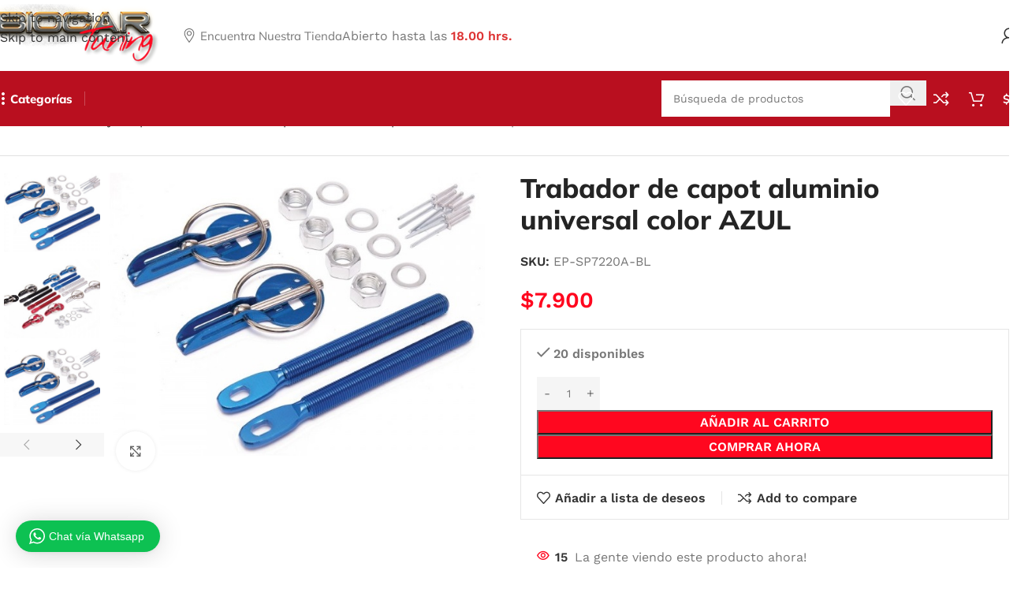

--- FILE ---
content_type: text/html; charset=UTF-8
request_url: https://biocartuning.cl/producto/trabador-de-capot-aluminio-universal-color-azul/
body_size: 46676
content:
<!DOCTYPE html>
<html lang="es">
<head>
	<meta charset="UTF-8">
	<link rel="profile" href="https://gmpg.org/xfn/11">
	<link rel="pingback" href="https://biocartuning.cl/xmlrpc.php">

	<meta name='robots' content='index, follow, max-image-preview:large, max-snippet:-1, max-video-preview:-1' />

	<!-- This site is optimized with the Yoast SEO Premium plugin v26.5 (Yoast SEO v26.7) - https://yoast.com/wordpress/plugins/seo/ -->
	<title>Trabador de capot aluminio universal color AZUL - BIOCAR TUNING</title>
	<link rel="canonical" href="https://biocartuning.cl/producto/trabador-de-capot-aluminio-universal-color-azul/" />
	<meta property="og:locale" content="es_ES" />
	<meta property="og:type" content="article" />
	<meta property="og:title" content="Trabador de capot aluminio universal color AZUL" />
	<meta property="og:description" content="Antes de comprar en nuestra web, siempre asegúrese de consultar por la disponibilidad del producto." />
	<meta property="og:url" content="https://biocartuning.cl/producto/trabador-de-capot-aluminio-universal-color-azul/" />
	<meta property="og:site_name" content="BIOCAR TUNING" />
	<meta property="article:modified_time" content="2023-07-20T13:57:36+00:00" />
	<meta property="og:image" content="https://biocartuning.cl/wp-content/uploads/2023/07/EP-SP7220Aeqweqrd-600x600-1.jpg" />
	<meta property="og:image:width" content="585" />
	<meta property="og:image:height" content="440" />
	<meta property="og:image:type" content="image/jpeg" />
	<meta name="twitter:card" content="summary_large_image" />
	<meta name="twitter:label1" content="Tiempo de lectura" />
	<meta name="twitter:data1" content="1 minuto" />
	<script type="application/ld+json" class="yoast-schema-graph">{"@context":"https://schema.org","@graph":[{"@type":"WebPage","@id":"https://biocartuning.cl/producto/trabador-de-capot-aluminio-universal-color-azul/","url":"https://biocartuning.cl/producto/trabador-de-capot-aluminio-universal-color-azul/","name":"Trabador de capot aluminio universal color AZUL - BIOCAR TUNING","isPartOf":{"@id":"https://biocartuning.cl/#website"},"primaryImageOfPage":{"@id":"https://biocartuning.cl/producto/trabador-de-capot-aluminio-universal-color-azul/#primaryimage"},"image":{"@id":"https://biocartuning.cl/producto/trabador-de-capot-aluminio-universal-color-azul/#primaryimage"},"thumbnailUrl":"https://biocartuning.cl/wp-content/uploads/2023/07/EP-SP7220Aeqweqrd-600x600-1.jpg","datePublished":"2023-07-04T17:38:07+00:00","dateModified":"2023-07-20T13:57:36+00:00","breadcrumb":{"@id":"https://biocartuning.cl/producto/trabador-de-capot-aluminio-universal-color-azul/#breadcrumb"},"inLanguage":"es","potentialAction":[{"@type":"ReadAction","target":["https://biocartuning.cl/producto/trabador-de-capot-aluminio-universal-color-azul/"]}]},{"@type":"ImageObject","inLanguage":"es","@id":"https://biocartuning.cl/producto/trabador-de-capot-aluminio-universal-color-azul/#primaryimage","url":"https://biocartuning.cl/wp-content/uploads/2023/07/EP-SP7220Aeqweqrd-600x600-1.jpg","contentUrl":"https://biocartuning.cl/wp-content/uploads/2023/07/EP-SP7220Aeqweqrd-600x600-1.jpg","width":585,"height":440},{"@type":"BreadcrumbList","@id":"https://biocartuning.cl/producto/trabador-de-capot-aluminio-universal-color-azul/#breadcrumb","itemListElement":[{"@type":"ListItem","position":1,"name":"Portada","item":"https://biocartuning.cl/"},{"@type":"ListItem","position":2,"name":"Tienda","item":"https://biocartuning.cl/tienda/"},{"@type":"ListItem","position":3,"name":"Trabador de capot aluminio universal color AZUL"}]},{"@type":"WebSite","@id":"https://biocartuning.cl/#website","url":"https://biocartuning.cl/","name":"BIOCAR TUNING","description":"Importación y venta de accesorios de vehículos","potentialAction":[{"@type":"SearchAction","target":{"@type":"EntryPoint","urlTemplate":"https://biocartuning.cl/?s={search_term_string}"},"query-input":{"@type":"PropertyValueSpecification","valueRequired":true,"valueName":"search_term_string"}}],"inLanguage":"es"}]}</script>
	<!-- / Yoast SEO Premium plugin. -->


<link rel='dns-prefetch' href='//fonts.googleapis.com' />
<link rel="alternate" type="application/rss+xml" title="BIOCAR TUNING &raquo; Feed" href="https://biocartuning.cl/feed/" />
<link rel="alternate" type="application/rss+xml" title="BIOCAR TUNING &raquo; Feed de los comentarios" href="https://biocartuning.cl/comments/feed/" />
<link rel="alternate" title="oEmbed (JSON)" type="application/json+oembed" href="https://biocartuning.cl/wp-json/oembed/1.0/embed?url=https%3A%2F%2Fbiocartuning.cl%2Fproducto%2Ftrabador-de-capot-aluminio-universal-color-azul%2F" />
<link rel="alternate" title="oEmbed (XML)" type="text/xml+oembed" href="https://biocartuning.cl/wp-json/oembed/1.0/embed?url=https%3A%2F%2Fbiocartuning.cl%2Fproducto%2Ftrabador-de-capot-aluminio-universal-color-azul%2F&#038;format=xml" />
<style id='wp-img-auto-sizes-contain-inline-css' type='text/css'>
img:is([sizes=auto i],[sizes^="auto," i]){contain-intrinsic-size:3000px 1500px}
/*# sourceURL=wp-img-auto-sizes-contain-inline-css */
</style>
<link rel='stylesheet' id='wptwa-public-css' href='https://biocartuning.cl/wp-content/plugins/wpt-whatsapp/assets/css/public.css?ver=2.2.12' type='text/css' media='all' />
<link rel='stylesheet' id='wptwa-generated-css' href='https://biocartuning.cl/wp-content/plugins/wpt-whatsapp/assets/css/auto-generated-wptwa.css?ver=1755630084' type='text/css' media='all' />
<link rel='stylesheet' id='wp-block-library-css' href='https://biocartuning.cl/wp-includes/css/dist/block-library/style.min.css?ver=6.9' type='text/css' media='all' />
<style id='safe-svg-svg-icon-style-inline-css' type='text/css'>
.safe-svg-cover{text-align:center}.safe-svg-cover .safe-svg-inside{display:inline-block;max-width:100%}.safe-svg-cover svg{fill:currentColor;height:100%;max-height:100%;max-width:100%;width:100%}

/*# sourceURL=https://biocartuning.cl/wp-content/plugins/safe-svg/dist/safe-svg-block-frontend.css */
</style>
<style id='global-styles-inline-css' type='text/css'>
:root{--wp--preset--aspect-ratio--square: 1;--wp--preset--aspect-ratio--4-3: 4/3;--wp--preset--aspect-ratio--3-4: 3/4;--wp--preset--aspect-ratio--3-2: 3/2;--wp--preset--aspect-ratio--2-3: 2/3;--wp--preset--aspect-ratio--16-9: 16/9;--wp--preset--aspect-ratio--9-16: 9/16;--wp--preset--color--black: #000000;--wp--preset--color--cyan-bluish-gray: #abb8c3;--wp--preset--color--white: #ffffff;--wp--preset--color--pale-pink: #f78da7;--wp--preset--color--vivid-red: #cf2e2e;--wp--preset--color--luminous-vivid-orange: #ff6900;--wp--preset--color--luminous-vivid-amber: #fcb900;--wp--preset--color--light-green-cyan: #7bdcb5;--wp--preset--color--vivid-green-cyan: #00d084;--wp--preset--color--pale-cyan-blue: #8ed1fc;--wp--preset--color--vivid-cyan-blue: #0693e3;--wp--preset--color--vivid-purple: #9b51e0;--wp--preset--gradient--vivid-cyan-blue-to-vivid-purple: linear-gradient(135deg,rgb(6,147,227) 0%,rgb(155,81,224) 100%);--wp--preset--gradient--light-green-cyan-to-vivid-green-cyan: linear-gradient(135deg,rgb(122,220,180) 0%,rgb(0,208,130) 100%);--wp--preset--gradient--luminous-vivid-amber-to-luminous-vivid-orange: linear-gradient(135deg,rgb(252,185,0) 0%,rgb(255,105,0) 100%);--wp--preset--gradient--luminous-vivid-orange-to-vivid-red: linear-gradient(135deg,rgb(255,105,0) 0%,rgb(207,46,46) 100%);--wp--preset--gradient--very-light-gray-to-cyan-bluish-gray: linear-gradient(135deg,rgb(238,238,238) 0%,rgb(169,184,195) 100%);--wp--preset--gradient--cool-to-warm-spectrum: linear-gradient(135deg,rgb(74,234,220) 0%,rgb(151,120,209) 20%,rgb(207,42,186) 40%,rgb(238,44,130) 60%,rgb(251,105,98) 80%,rgb(254,248,76) 100%);--wp--preset--gradient--blush-light-purple: linear-gradient(135deg,rgb(255,206,236) 0%,rgb(152,150,240) 100%);--wp--preset--gradient--blush-bordeaux: linear-gradient(135deg,rgb(254,205,165) 0%,rgb(254,45,45) 50%,rgb(107,0,62) 100%);--wp--preset--gradient--luminous-dusk: linear-gradient(135deg,rgb(255,203,112) 0%,rgb(199,81,192) 50%,rgb(65,88,208) 100%);--wp--preset--gradient--pale-ocean: linear-gradient(135deg,rgb(255,245,203) 0%,rgb(182,227,212) 50%,rgb(51,167,181) 100%);--wp--preset--gradient--electric-grass: linear-gradient(135deg,rgb(202,248,128) 0%,rgb(113,206,126) 100%);--wp--preset--gradient--midnight: linear-gradient(135deg,rgb(2,3,129) 0%,rgb(40,116,252) 100%);--wp--preset--font-size--small: 13px;--wp--preset--font-size--medium: 20px;--wp--preset--font-size--large: 36px;--wp--preset--font-size--x-large: 42px;--wp--preset--spacing--20: 0.44rem;--wp--preset--spacing--30: 0.67rem;--wp--preset--spacing--40: 1rem;--wp--preset--spacing--50: 1.5rem;--wp--preset--spacing--60: 2.25rem;--wp--preset--spacing--70: 3.38rem;--wp--preset--spacing--80: 5.06rem;--wp--preset--shadow--natural: 6px 6px 9px rgba(0, 0, 0, 0.2);--wp--preset--shadow--deep: 12px 12px 50px rgba(0, 0, 0, 0.4);--wp--preset--shadow--sharp: 6px 6px 0px rgba(0, 0, 0, 0.2);--wp--preset--shadow--outlined: 6px 6px 0px -3px rgb(255, 255, 255), 6px 6px rgb(0, 0, 0);--wp--preset--shadow--crisp: 6px 6px 0px rgb(0, 0, 0);}:where(body) { margin: 0; }.wp-site-blocks > .alignleft { float: left; margin-right: 2em; }.wp-site-blocks > .alignright { float: right; margin-left: 2em; }.wp-site-blocks > .aligncenter { justify-content: center; margin-left: auto; margin-right: auto; }:where(.is-layout-flex){gap: 0.5em;}:where(.is-layout-grid){gap: 0.5em;}.is-layout-flow > .alignleft{float: left;margin-inline-start: 0;margin-inline-end: 2em;}.is-layout-flow > .alignright{float: right;margin-inline-start: 2em;margin-inline-end: 0;}.is-layout-flow > .aligncenter{margin-left: auto !important;margin-right: auto !important;}.is-layout-constrained > .alignleft{float: left;margin-inline-start: 0;margin-inline-end: 2em;}.is-layout-constrained > .alignright{float: right;margin-inline-start: 2em;margin-inline-end: 0;}.is-layout-constrained > .aligncenter{margin-left: auto !important;margin-right: auto !important;}.is-layout-constrained > :where(:not(.alignleft):not(.alignright):not(.alignfull)){margin-left: auto !important;margin-right: auto !important;}body .is-layout-flex{display: flex;}.is-layout-flex{flex-wrap: wrap;align-items: center;}.is-layout-flex > :is(*, div){margin: 0;}body .is-layout-grid{display: grid;}.is-layout-grid > :is(*, div){margin: 0;}body{padding-top: 0px;padding-right: 0px;padding-bottom: 0px;padding-left: 0px;}a:where(:not(.wp-element-button)){text-decoration: none;}:root :where(.wp-element-button, .wp-block-button__link){background-color: #32373c;border-width: 0;color: #fff;font-family: inherit;font-size: inherit;font-style: inherit;font-weight: inherit;letter-spacing: inherit;line-height: inherit;padding-top: calc(0.667em + 2px);padding-right: calc(1.333em + 2px);padding-bottom: calc(0.667em + 2px);padding-left: calc(1.333em + 2px);text-decoration: none;text-transform: inherit;}.has-black-color{color: var(--wp--preset--color--black) !important;}.has-cyan-bluish-gray-color{color: var(--wp--preset--color--cyan-bluish-gray) !important;}.has-white-color{color: var(--wp--preset--color--white) !important;}.has-pale-pink-color{color: var(--wp--preset--color--pale-pink) !important;}.has-vivid-red-color{color: var(--wp--preset--color--vivid-red) !important;}.has-luminous-vivid-orange-color{color: var(--wp--preset--color--luminous-vivid-orange) !important;}.has-luminous-vivid-amber-color{color: var(--wp--preset--color--luminous-vivid-amber) !important;}.has-light-green-cyan-color{color: var(--wp--preset--color--light-green-cyan) !important;}.has-vivid-green-cyan-color{color: var(--wp--preset--color--vivid-green-cyan) !important;}.has-pale-cyan-blue-color{color: var(--wp--preset--color--pale-cyan-blue) !important;}.has-vivid-cyan-blue-color{color: var(--wp--preset--color--vivid-cyan-blue) !important;}.has-vivid-purple-color{color: var(--wp--preset--color--vivid-purple) !important;}.has-black-background-color{background-color: var(--wp--preset--color--black) !important;}.has-cyan-bluish-gray-background-color{background-color: var(--wp--preset--color--cyan-bluish-gray) !important;}.has-white-background-color{background-color: var(--wp--preset--color--white) !important;}.has-pale-pink-background-color{background-color: var(--wp--preset--color--pale-pink) !important;}.has-vivid-red-background-color{background-color: var(--wp--preset--color--vivid-red) !important;}.has-luminous-vivid-orange-background-color{background-color: var(--wp--preset--color--luminous-vivid-orange) !important;}.has-luminous-vivid-amber-background-color{background-color: var(--wp--preset--color--luminous-vivid-amber) !important;}.has-light-green-cyan-background-color{background-color: var(--wp--preset--color--light-green-cyan) !important;}.has-vivid-green-cyan-background-color{background-color: var(--wp--preset--color--vivid-green-cyan) !important;}.has-pale-cyan-blue-background-color{background-color: var(--wp--preset--color--pale-cyan-blue) !important;}.has-vivid-cyan-blue-background-color{background-color: var(--wp--preset--color--vivid-cyan-blue) !important;}.has-vivid-purple-background-color{background-color: var(--wp--preset--color--vivid-purple) !important;}.has-black-border-color{border-color: var(--wp--preset--color--black) !important;}.has-cyan-bluish-gray-border-color{border-color: var(--wp--preset--color--cyan-bluish-gray) !important;}.has-white-border-color{border-color: var(--wp--preset--color--white) !important;}.has-pale-pink-border-color{border-color: var(--wp--preset--color--pale-pink) !important;}.has-vivid-red-border-color{border-color: var(--wp--preset--color--vivid-red) !important;}.has-luminous-vivid-orange-border-color{border-color: var(--wp--preset--color--luminous-vivid-orange) !important;}.has-luminous-vivid-amber-border-color{border-color: var(--wp--preset--color--luminous-vivid-amber) !important;}.has-light-green-cyan-border-color{border-color: var(--wp--preset--color--light-green-cyan) !important;}.has-vivid-green-cyan-border-color{border-color: var(--wp--preset--color--vivid-green-cyan) !important;}.has-pale-cyan-blue-border-color{border-color: var(--wp--preset--color--pale-cyan-blue) !important;}.has-vivid-cyan-blue-border-color{border-color: var(--wp--preset--color--vivid-cyan-blue) !important;}.has-vivid-purple-border-color{border-color: var(--wp--preset--color--vivid-purple) !important;}.has-vivid-cyan-blue-to-vivid-purple-gradient-background{background: var(--wp--preset--gradient--vivid-cyan-blue-to-vivid-purple) !important;}.has-light-green-cyan-to-vivid-green-cyan-gradient-background{background: var(--wp--preset--gradient--light-green-cyan-to-vivid-green-cyan) !important;}.has-luminous-vivid-amber-to-luminous-vivid-orange-gradient-background{background: var(--wp--preset--gradient--luminous-vivid-amber-to-luminous-vivid-orange) !important;}.has-luminous-vivid-orange-to-vivid-red-gradient-background{background: var(--wp--preset--gradient--luminous-vivid-orange-to-vivid-red) !important;}.has-very-light-gray-to-cyan-bluish-gray-gradient-background{background: var(--wp--preset--gradient--very-light-gray-to-cyan-bluish-gray) !important;}.has-cool-to-warm-spectrum-gradient-background{background: var(--wp--preset--gradient--cool-to-warm-spectrum) !important;}.has-blush-light-purple-gradient-background{background: var(--wp--preset--gradient--blush-light-purple) !important;}.has-blush-bordeaux-gradient-background{background: var(--wp--preset--gradient--blush-bordeaux) !important;}.has-luminous-dusk-gradient-background{background: var(--wp--preset--gradient--luminous-dusk) !important;}.has-pale-ocean-gradient-background{background: var(--wp--preset--gradient--pale-ocean) !important;}.has-electric-grass-gradient-background{background: var(--wp--preset--gradient--electric-grass) !important;}.has-midnight-gradient-background{background: var(--wp--preset--gradient--midnight) !important;}.has-small-font-size{font-size: var(--wp--preset--font-size--small) !important;}.has-medium-font-size{font-size: var(--wp--preset--font-size--medium) !important;}.has-large-font-size{font-size: var(--wp--preset--font-size--large) !important;}.has-x-large-font-size{font-size: var(--wp--preset--font-size--x-large) !important;}
:where(.wp-block-post-template.is-layout-flex){gap: 1.25em;}:where(.wp-block-post-template.is-layout-grid){gap: 1.25em;}
:where(.wp-block-term-template.is-layout-flex){gap: 1.25em;}:where(.wp-block-term-template.is-layout-grid){gap: 1.25em;}
:where(.wp-block-columns.is-layout-flex){gap: 2em;}:where(.wp-block-columns.is-layout-grid){gap: 2em;}
:root :where(.wp-block-pullquote){font-size: 1.5em;line-height: 1.6;}
/*# sourceURL=global-styles-inline-css */
</style>
<style id='woocommerce-inline-inline-css' type='text/css'>
.woocommerce form .form-row .required { visibility: visible; }
/*# sourceURL=woocommerce-inline-inline-css */
</style>
<link rel='stylesheet' id='woo-variation-swatches-css' href='https://biocartuning.cl/wp-content/plugins/woo-variation-swatches/assets/css/frontend.min.css?ver=1762972391' type='text/css' media='all' />
<style id='woo-variation-swatches-inline-css' type='text/css'>
:root {
--wvs-tick:url("data:image/svg+xml;utf8,%3Csvg filter='drop-shadow(0px 0px 2px rgb(0 0 0 / .8))' xmlns='http://www.w3.org/2000/svg'  viewBox='0 0 30 30'%3E%3Cpath fill='none' stroke='%23ffffff' stroke-linecap='round' stroke-linejoin='round' stroke-width='4' d='M4 16L11 23 27 7'/%3E%3C/svg%3E");

--wvs-cross:url("data:image/svg+xml;utf8,%3Csvg filter='drop-shadow(0px 0px 5px rgb(255 255 255 / .6))' xmlns='http://www.w3.org/2000/svg' width='72px' height='72px' viewBox='0 0 24 24'%3E%3Cpath fill='none' stroke='%23ff0000' stroke-linecap='round' stroke-width='0.6' d='M5 5L19 19M19 5L5 19'/%3E%3C/svg%3E");
--wvs-single-product-item-width:30px;
--wvs-single-product-item-height:30px;
--wvs-single-product-item-font-size:16px}
/*# sourceURL=woo-variation-swatches-inline-css */
</style>
<link rel='stylesheet' id='elementor-icons-css' href='https://biocartuning.cl/wp-content/plugins/elementor/assets/lib/eicons/css/elementor-icons.min.css?ver=5.45.0' type='text/css' media='all' />
<link rel='stylesheet' id='elementor-frontend-css' href='https://biocartuning.cl/wp-content/plugins/elementor/assets/css/frontend.min.css?ver=3.34.1' type='text/css' media='all' />
<link rel='stylesheet' id='elementor-post-6-css' href='https://biocartuning.cl/wp-content/uploads/elementor/css/post-6.css?ver=1768981784' type='text/css' media='all' />
<link rel='stylesheet' id='wd-style-base-css' href='https://biocartuning.cl/wp-content/themes/woodmart/css/parts/base.min.css?ver=8.3.7' type='text/css' media='all' />
<link rel='stylesheet' id='wd-helpers-wpb-elem-css' href='https://biocartuning.cl/wp-content/themes/woodmart/css/parts/helpers-wpb-elem.min.css?ver=8.3.7' type='text/css' media='all' />
<link rel='stylesheet' id='wd-revolution-slider-css' href='https://biocartuning.cl/wp-content/themes/woodmart/css/parts/int-rev-slider.min.css?ver=8.3.7' type='text/css' media='all' />
<link rel='stylesheet' id='wd-elementor-base-css' href='https://biocartuning.cl/wp-content/themes/woodmart/css/parts/int-elem-base.min.css?ver=8.3.7' type='text/css' media='all' />
<link rel='stylesheet' id='wd-woocommerce-base-css' href='https://biocartuning.cl/wp-content/themes/woodmart/css/parts/woocommerce-base.min.css?ver=8.3.7' type='text/css' media='all' />
<link rel='stylesheet' id='wd-mod-star-rating-css' href='https://biocartuning.cl/wp-content/themes/woodmart/css/parts/mod-star-rating.min.css?ver=8.3.7' type='text/css' media='all' />
<link rel='stylesheet' id='wd-woocommerce-block-notices-css' href='https://biocartuning.cl/wp-content/themes/woodmart/css/parts/woo-mod-block-notices.min.css?ver=8.3.7' type='text/css' media='all' />
<link rel='stylesheet' id='wd-woo-mod-quantity-css' href='https://biocartuning.cl/wp-content/themes/woodmart/css/parts/woo-mod-quantity.min.css?ver=8.3.7' type='text/css' media='all' />
<link rel='stylesheet' id='wd-woo-single-prod-el-base-css' href='https://biocartuning.cl/wp-content/themes/woodmart/css/parts/woo-single-prod-el-base.min.css?ver=8.3.7' type='text/css' media='all' />
<link rel='stylesheet' id='wd-woo-mod-stock-status-css' href='https://biocartuning.cl/wp-content/themes/woodmart/css/parts/woo-mod-stock-status.min.css?ver=8.3.7' type='text/css' media='all' />
<link rel='stylesheet' id='wd-woo-mod-shop-attributes-css' href='https://biocartuning.cl/wp-content/themes/woodmart/css/parts/woo-mod-shop-attributes.min.css?ver=8.3.7' type='text/css' media='all' />
<link rel='stylesheet' id='wd-wp-blocks-css' href='https://biocartuning.cl/wp-content/themes/woodmart/css/parts/wp-blocks.min.css?ver=8.3.7' type='text/css' media='all' />
<link rel='stylesheet' id='wd-header-base-css' href='https://biocartuning.cl/wp-content/themes/woodmart/css/parts/header-base.min.css?ver=8.3.7' type='text/css' media='all' />
<link rel='stylesheet' id='wd-mod-tools-css' href='https://biocartuning.cl/wp-content/themes/woodmart/css/parts/mod-tools.min.css?ver=8.3.7' type='text/css' media='all' />
<link rel='stylesheet' id='wd-button-css' href='https://biocartuning.cl/wp-content/themes/woodmart/css/parts/el-button.min.css?ver=8.3.7' type='text/css' media='all' />
<link rel='stylesheet' id='wd-text-block-css' href='https://biocartuning.cl/wp-content/themes/woodmart/css/parts/el-text-block.min.css?ver=8.3.7' type='text/css' media='all' />
<link rel='stylesheet' id='wd-list-css' href='https://biocartuning.cl/wp-content/themes/woodmart/css/parts/el-list.min.css?ver=8.3.7' type='text/css' media='all' />
<link rel='stylesheet' id='wd-el-list-css' href='https://biocartuning.cl/wp-content/themes/woodmart/css/parts/el-list-wpb-elem.min.css?ver=8.3.7' type='text/css' media='all' />
<link rel='stylesheet' id='wd-header-elements-base-css' href='https://biocartuning.cl/wp-content/themes/woodmart/css/parts/header-el-base.min.css?ver=8.3.7' type='text/css' media='all' />
<link rel='stylesheet' id='wd-woo-mod-login-form-css' href='https://biocartuning.cl/wp-content/themes/woodmart/css/parts/woo-mod-login-form.min.css?ver=8.3.7' type='text/css' media='all' />
<link rel='stylesheet' id='wd-header-my-account-css' href='https://biocartuning.cl/wp-content/themes/woodmart/css/parts/header-el-my-account.min.css?ver=8.3.7' type='text/css' media='all' />
<link rel='stylesheet' id='wd-dropdown-aside-css' href='https://biocartuning.cl/wp-content/themes/woodmart/css/parts/mod-dropdown-aside.min.css?ver=8.3.7' type='text/css' media='all' />
<link rel='stylesheet' id='wd-header-search-css' href='https://biocartuning.cl/wp-content/themes/woodmart/css/parts/header-el-search.min.css?ver=8.3.7' type='text/css' media='all' />
<link rel='stylesheet' id='wd-header-search-form-css' href='https://biocartuning.cl/wp-content/themes/woodmart/css/parts/header-el-search-form.min.css?ver=8.3.7' type='text/css' media='all' />
<link rel='stylesheet' id='wd-wd-search-form-css' href='https://biocartuning.cl/wp-content/themes/woodmart/css/parts/wd-search-form.min.css?ver=8.3.7' type='text/css' media='all' />
<link rel='stylesheet' id='wd-wd-search-dropdown-css' href='https://biocartuning.cl/wp-content/themes/woodmart/css/parts/wd-search-dropdown.min.css?ver=8.3.7' type='text/css' media='all' />
<link rel='stylesheet' id='wd-header-cart-side-css' href='https://biocartuning.cl/wp-content/themes/woodmart/css/parts/header-el-cart-side.min.css?ver=8.3.7' type='text/css' media='all' />
<link rel='stylesheet' id='wd-header-cart-css' href='https://biocartuning.cl/wp-content/themes/woodmart/css/parts/header-el-cart.min.css?ver=8.3.7' type='text/css' media='all' />
<link rel='stylesheet' id='wd-widget-shopping-cart-css' href='https://biocartuning.cl/wp-content/themes/woodmart/css/parts/woo-widget-shopping-cart.min.css?ver=8.3.7' type='text/css' media='all' />
<link rel='stylesheet' id='wd-widget-product-list-css' href='https://biocartuning.cl/wp-content/themes/woodmart/css/parts/woo-widget-product-list.min.css?ver=8.3.7' type='text/css' media='all' />
<link rel='stylesheet' id='wd-header-mobile-nav-dropdown-css' href='https://biocartuning.cl/wp-content/themes/woodmart/css/parts/header-el-mobile-nav-dropdown.min.css?ver=8.3.7' type='text/css' media='all' />
<link rel='stylesheet' id='wd-woo-single-prod-builder-css' href='https://biocartuning.cl/wp-content/themes/woodmart/css/parts/woo-single-prod-builder.min.css?ver=8.3.7' type='text/css' media='all' />
<link rel='stylesheet' id='wd-woo-single-prod-el-navigation-css' href='https://biocartuning.cl/wp-content/themes/woodmart/css/parts/woo-single-prod-el-navigation.min.css?ver=8.3.7' type='text/css' media='all' />
<link rel='stylesheet' id='wd-woo-single-prod-el-gallery-css' href='https://biocartuning.cl/wp-content/themes/woodmart/css/parts/woo-single-prod-el-gallery.min.css?ver=8.3.7' type='text/css' media='all' />
<link rel='stylesheet' id='wd-woo-single-prod-el-gallery-opt-thumb-left-desktop-css' href='https://biocartuning.cl/wp-content/themes/woodmart/css/parts/woo-single-prod-el-gallery-opt-thumb-left-desktop.min.css?ver=8.3.7' type='text/css' media='all' />
<link rel='stylesheet' id='wd-swiper-css' href='https://biocartuning.cl/wp-content/themes/woodmart/css/parts/lib-swiper.min.css?ver=8.3.7' type='text/css' media='all' />
<link rel='stylesheet' id='wd-swiper-arrows-css' href='https://biocartuning.cl/wp-content/themes/woodmart/css/parts/lib-swiper-arrows.min.css?ver=8.3.7' type='text/css' media='all' />
<link rel='stylesheet' id='wd-photoswipe-css' href='https://biocartuning.cl/wp-content/themes/woodmart/css/parts/lib-photoswipe.min.css?ver=8.3.7' type='text/css' media='all' />
<link rel='stylesheet' id='wd-woo-mod-product-info-css' href='https://biocartuning.cl/wp-content/themes/woodmart/css/parts/woo-mod-product-info.min.css?ver=8.3.7' type='text/css' media='all' />
<link rel='stylesheet' id='wd-woo-opt-visits-count-css' href='https://biocartuning.cl/wp-content/themes/woodmart/css/parts/woo-opt-visits-count.min.css?ver=8.3.7' type='text/css' media='all' />
<link rel='stylesheet' id='wd-info-box-css' href='https://biocartuning.cl/wp-content/themes/woodmart/css/parts/el-info-box.min.css?ver=8.3.7' type='text/css' media='all' />
<link rel='stylesheet' id='wd-post-types-mod-comments-css' href='https://biocartuning.cl/wp-content/themes/woodmart/css/parts/post-types-mod-comments.min.css?ver=8.3.7' type='text/css' media='all' />
<link rel='stylesheet' id='wd-woo-single-prod-el-tabs-opt-layout-all-open-css' href='https://biocartuning.cl/wp-content/themes/woodmart/css/parts/woo-single-prod-el-tabs-opt-layout-all-open.min.css?ver=8.3.7' type='text/css' media='all' />
<link rel='stylesheet' id='wd-section-title-css' href='https://biocartuning.cl/wp-content/themes/woodmart/css/parts/el-section-title.min.css?ver=8.3.7' type='text/css' media='all' />
<link rel='stylesheet' id='wd-section-title-style-under-and-over-css' href='https://biocartuning.cl/wp-content/themes/woodmart/css/parts/el-section-title-style-under-and-over.min.css?ver=8.3.7' type='text/css' media='all' />
<link rel='stylesheet' id='wd-woo-prod-loop-small-css' href='https://biocartuning.cl/wp-content/themes/woodmart/css/parts/woo-prod-loop-small.min.css?ver=8.3.7' type='text/css' media='all' />
<link rel='stylesheet' id='wd-product-loop-css' href='https://biocartuning.cl/wp-content/themes/woodmart/css/parts/woo-product-loop.min.css?ver=8.3.7' type='text/css' media='all' />
<link rel='stylesheet' id='wd-woo-mod-quantity-overlap-css' href='https://biocartuning.cl/wp-content/themes/woodmart/css/parts/woo-mod-quantity-overlap.min.css?ver=8.3.7' type='text/css' media='all' />
<link rel='stylesheet' id='wd-woo-mod-swatches-base-css' href='https://biocartuning.cl/wp-content/themes/woodmart/css/parts/woo-mod-swatches-base.min.css?ver=8.3.7' type='text/css' media='all' />
<link rel='stylesheet' id='wd-bordered-product-css' href='https://biocartuning.cl/wp-content/themes/woodmart/css/parts/woo-opt-bordered-product.min.css?ver=8.3.7' type='text/css' media='all' />
<link rel='stylesheet' id='wd-widget-collapse-css' href='https://biocartuning.cl/wp-content/themes/woodmart/css/parts/opt-widget-collapse.min.css?ver=8.3.7' type='text/css' media='all' />
<link rel='stylesheet' id='wd-footer-base-css' href='https://biocartuning.cl/wp-content/themes/woodmart/css/parts/footer-base.min.css?ver=8.3.7' type='text/css' media='all' />
<link rel='stylesheet' id='wd-mc4wp-css' href='https://biocartuning.cl/wp-content/themes/woodmart/css/parts/int-mc4wp.min.css?ver=8.3.7' type='text/css' media='all' />
<link rel='stylesheet' id='wd-social-icons-css' href='https://biocartuning.cl/wp-content/themes/woodmart/css/parts/el-social-icons.min.css?ver=8.3.7' type='text/css' media='all' />
<link rel='stylesheet' id='wd-social-icons-styles-css' href='https://biocartuning.cl/wp-content/themes/woodmart/css/parts/el-social-styles.min.css?ver=8.3.7' type='text/css' media='all' />
<link rel='stylesheet' id='wd-scroll-top-css' href='https://biocartuning.cl/wp-content/themes/woodmart/css/parts/opt-scrolltotop.min.css?ver=8.3.7' type='text/css' media='all' />
<link rel='stylesheet' id='wd-header-search-fullscreen-css' href='https://biocartuning.cl/wp-content/themes/woodmart/css/parts/header-el-search-fullscreen-general.min.css?ver=8.3.7' type='text/css' media='all' />
<link rel='stylesheet' id='wd-header-search-fullscreen-2-css' href='https://biocartuning.cl/wp-content/themes/woodmart/css/parts/header-el-search-fullscreen-2.min.css?ver=8.3.7' type='text/css' media='all' />
<link rel='stylesheet' id='wd-wd-search-results-css' href='https://biocartuning.cl/wp-content/themes/woodmart/css/parts/wd-search-results.min.css?ver=8.3.7' type='text/css' media='all' />
<link rel='stylesheet' id='wd-wd-search-cat-css' href='https://biocartuning.cl/wp-content/themes/woodmart/css/parts/wd-search-cat.min.css?ver=8.3.7' type='text/css' media='all' />
<link rel='stylesheet' id='wd-header-my-account-sidebar-css' href='https://biocartuning.cl/wp-content/themes/woodmart/css/parts/header-el-my-account-sidebar.min.css?ver=8.3.7' type='text/css' media='all' />
<link rel='stylesheet' id='wd-sticky-add-to-cart-css' href='https://biocartuning.cl/wp-content/themes/woodmart/css/parts/woo-opt-sticky-add-to-cart.min.css?ver=8.3.7' type='text/css' media='all' />
<link rel='stylesheet' id='wd-bottom-toolbar-css' href='https://biocartuning.cl/wp-content/themes/woodmart/css/parts/opt-bottom-toolbar.min.css?ver=8.3.7' type='text/css' media='all' />
<style type="text/css">@font-face {font-family:Work Sans;font-style:normal;font-weight:400;src:url(/cf-fonts/s/work-sans/5.0.16/vietnamese/400/normal.woff2);unicode-range:U+0102-0103,U+0110-0111,U+0128-0129,U+0168-0169,U+01A0-01A1,U+01AF-01B0,U+0300-0301,U+0303-0304,U+0308-0309,U+0323,U+0329,U+1EA0-1EF9,U+20AB;font-display:swap;}@font-face {font-family:Work Sans;font-style:normal;font-weight:400;src:url(/cf-fonts/s/work-sans/5.0.16/latin/400/normal.woff2);unicode-range:U+0000-00FF,U+0131,U+0152-0153,U+02BB-02BC,U+02C6,U+02DA,U+02DC,U+0304,U+0308,U+0329,U+2000-206F,U+2074,U+20AC,U+2122,U+2191,U+2193,U+2212,U+2215,U+FEFF,U+FFFD;font-display:swap;}@font-face {font-family:Work Sans;font-style:normal;font-weight:400;src:url(/cf-fonts/s/work-sans/5.0.16/latin-ext/400/normal.woff2);unicode-range:U+0100-02AF,U+0304,U+0308,U+0329,U+1E00-1E9F,U+1EF2-1EFF,U+2020,U+20A0-20AB,U+20AD-20CF,U+2113,U+2C60-2C7F,U+A720-A7FF;font-display:swap;}@font-face {font-family:Work Sans;font-style:normal;font-weight:600;src:url(/cf-fonts/s/work-sans/5.0.16/latin-ext/600/normal.woff2);unicode-range:U+0100-02AF,U+0304,U+0308,U+0329,U+1E00-1E9F,U+1EF2-1EFF,U+2020,U+20A0-20AB,U+20AD-20CF,U+2113,U+2C60-2C7F,U+A720-A7FF;font-display:swap;}@font-face {font-family:Work Sans;font-style:normal;font-weight:600;src:url(/cf-fonts/s/work-sans/5.0.16/latin/600/normal.woff2);unicode-range:U+0000-00FF,U+0131,U+0152-0153,U+02BB-02BC,U+02C6,U+02DA,U+02DC,U+0304,U+0308,U+0329,U+2000-206F,U+2074,U+20AC,U+2122,U+2191,U+2193,U+2212,U+2215,U+FEFF,U+FFFD;font-display:swap;}@font-face {font-family:Work Sans;font-style:normal;font-weight:600;src:url(/cf-fonts/s/work-sans/5.0.16/vietnamese/600/normal.woff2);unicode-range:U+0102-0103,U+0110-0111,U+0128-0129,U+0168-0169,U+01A0-01A1,U+01AF-01B0,U+0300-0301,U+0303-0304,U+0308-0309,U+0323,U+0329,U+1EA0-1EF9,U+20AB;font-display:swap;}@font-face {font-family:Mulish;font-style:normal;font-weight:400;src:url(/cf-fonts/s/mulish/5.0.16/latin/400/normal.woff2);unicode-range:U+0000-00FF,U+0131,U+0152-0153,U+02BB-02BC,U+02C6,U+02DA,U+02DC,U+0304,U+0308,U+0329,U+2000-206F,U+2074,U+20AC,U+2122,U+2191,U+2193,U+2212,U+2215,U+FEFF,U+FFFD;font-display:swap;}@font-face {font-family:Mulish;font-style:normal;font-weight:400;src:url(/cf-fonts/s/mulish/5.0.16/cyrillic-ext/400/normal.woff2);unicode-range:U+0460-052F,U+1C80-1C88,U+20B4,U+2DE0-2DFF,U+A640-A69F,U+FE2E-FE2F;font-display:swap;}@font-face {font-family:Mulish;font-style:normal;font-weight:400;src:url(/cf-fonts/s/mulish/5.0.16/latin-ext/400/normal.woff2);unicode-range:U+0100-02AF,U+0304,U+0308,U+0329,U+1E00-1E9F,U+1EF2-1EFF,U+2020,U+20A0-20AB,U+20AD-20CF,U+2113,U+2C60-2C7F,U+A720-A7FF;font-display:swap;}@font-face {font-family:Mulish;font-style:normal;font-weight:400;src:url(/cf-fonts/s/mulish/5.0.16/cyrillic/400/normal.woff2);unicode-range:U+0301,U+0400-045F,U+0490-0491,U+04B0-04B1,U+2116;font-display:swap;}@font-face {font-family:Mulish;font-style:normal;font-weight:400;src:url(/cf-fonts/s/mulish/5.0.16/vietnamese/400/normal.woff2);unicode-range:U+0102-0103,U+0110-0111,U+0128-0129,U+0168-0169,U+01A0-01A1,U+01AF-01B0,U+0300-0301,U+0303-0304,U+0308-0309,U+0323,U+0329,U+1EA0-1EF9,U+20AB;font-display:swap;}@font-face {font-family:Mulish;font-style:normal;font-weight:600;src:url(/cf-fonts/s/mulish/5.0.16/cyrillic-ext/600/normal.woff2);unicode-range:U+0460-052F,U+1C80-1C88,U+20B4,U+2DE0-2DFF,U+A640-A69F,U+FE2E-FE2F;font-display:swap;}@font-face {font-family:Mulish;font-style:normal;font-weight:600;src:url(/cf-fonts/s/mulish/5.0.16/vietnamese/600/normal.woff2);unicode-range:U+0102-0103,U+0110-0111,U+0128-0129,U+0168-0169,U+01A0-01A1,U+01AF-01B0,U+0300-0301,U+0303-0304,U+0308-0309,U+0323,U+0329,U+1EA0-1EF9,U+20AB;font-display:swap;}@font-face {font-family:Mulish;font-style:normal;font-weight:600;src:url(/cf-fonts/s/mulish/5.0.16/latin/600/normal.woff2);unicode-range:U+0000-00FF,U+0131,U+0152-0153,U+02BB-02BC,U+02C6,U+02DA,U+02DC,U+0304,U+0308,U+0329,U+2000-206F,U+2074,U+20AC,U+2122,U+2191,U+2193,U+2212,U+2215,U+FEFF,U+FFFD;font-display:swap;}@font-face {font-family:Mulish;font-style:normal;font-weight:600;src:url(/cf-fonts/s/mulish/5.0.16/cyrillic/600/normal.woff2);unicode-range:U+0301,U+0400-045F,U+0490-0491,U+04B0-04B1,U+2116;font-display:swap;}@font-face {font-family:Mulish;font-style:normal;font-weight:600;src:url(/cf-fonts/s/mulish/5.0.16/latin-ext/600/normal.woff2);unicode-range:U+0100-02AF,U+0304,U+0308,U+0329,U+1E00-1E9F,U+1EF2-1EFF,U+2020,U+20A0-20AB,U+20AD-20CF,U+2113,U+2C60-2C7F,U+A720-A7FF;font-display:swap;}@font-face {font-family:Mulish;font-style:normal;font-weight:700;src:url(/cf-fonts/s/mulish/5.0.16/vietnamese/700/normal.woff2);unicode-range:U+0102-0103,U+0110-0111,U+0128-0129,U+0168-0169,U+01A0-01A1,U+01AF-01B0,U+0300-0301,U+0303-0304,U+0308-0309,U+0323,U+0329,U+1EA0-1EF9,U+20AB;font-display:swap;}@font-face {font-family:Mulish;font-style:normal;font-weight:700;src:url(/cf-fonts/s/mulish/5.0.16/latin-ext/700/normal.woff2);unicode-range:U+0100-02AF,U+0304,U+0308,U+0329,U+1E00-1E9F,U+1EF2-1EFF,U+2020,U+20A0-20AB,U+20AD-20CF,U+2113,U+2C60-2C7F,U+A720-A7FF;font-display:swap;}@font-face {font-family:Mulish;font-style:normal;font-weight:700;src:url(/cf-fonts/s/mulish/5.0.16/latin/700/normal.woff2);unicode-range:U+0000-00FF,U+0131,U+0152-0153,U+02BB-02BC,U+02C6,U+02DA,U+02DC,U+0304,U+0308,U+0329,U+2000-206F,U+2074,U+20AC,U+2122,U+2191,U+2193,U+2212,U+2215,U+FEFF,U+FFFD;font-display:swap;}@font-face {font-family:Mulish;font-style:normal;font-weight:700;src:url(/cf-fonts/s/mulish/5.0.16/cyrillic-ext/700/normal.woff2);unicode-range:U+0460-052F,U+1C80-1C88,U+20B4,U+2DE0-2DFF,U+A640-A69F,U+FE2E-FE2F;font-display:swap;}@font-face {font-family:Mulish;font-style:normal;font-weight:700;src:url(/cf-fonts/s/mulish/5.0.16/cyrillic/700/normal.woff2);unicode-range:U+0301,U+0400-045F,U+0490-0491,U+04B0-04B1,U+2116;font-display:swap;}@font-face {font-family:Mulish;font-style:normal;font-weight:800;src:url(/cf-fonts/s/mulish/5.0.16/latin-ext/800/normal.woff2);unicode-range:U+0100-02AF,U+0304,U+0308,U+0329,U+1E00-1E9F,U+1EF2-1EFF,U+2020,U+20A0-20AB,U+20AD-20CF,U+2113,U+2C60-2C7F,U+A720-A7FF;font-display:swap;}@font-face {font-family:Mulish;font-style:normal;font-weight:800;src:url(/cf-fonts/s/mulish/5.0.16/latin/800/normal.woff2);unicode-range:U+0000-00FF,U+0131,U+0152-0153,U+02BB-02BC,U+02C6,U+02DA,U+02DC,U+0304,U+0308,U+0329,U+2000-206F,U+2074,U+20AC,U+2122,U+2191,U+2193,U+2212,U+2215,U+FEFF,U+FFFD;font-display:swap;}@font-face {font-family:Mulish;font-style:normal;font-weight:800;src:url(/cf-fonts/s/mulish/5.0.16/vietnamese/800/normal.woff2);unicode-range:U+0102-0103,U+0110-0111,U+0128-0129,U+0168-0169,U+01A0-01A1,U+01AF-01B0,U+0300-0301,U+0303-0304,U+0308-0309,U+0323,U+0329,U+1EA0-1EF9,U+20AB;font-display:swap;}@font-face {font-family:Mulish;font-style:normal;font-weight:800;src:url(/cf-fonts/s/mulish/5.0.16/cyrillic/800/normal.woff2);unicode-range:U+0301,U+0400-045F,U+0490-0491,U+04B0-04B1,U+2116;font-display:swap;}@font-face {font-family:Mulish;font-style:normal;font-weight:800;src:url(/cf-fonts/s/mulish/5.0.16/cyrillic-ext/800/normal.woff2);unicode-range:U+0460-052F,U+1C80-1C88,U+20B4,U+2DE0-2DFF,U+A640-A69F,U+FE2E-FE2F;font-display:swap;}@font-face {font-family:Lato;font-style:normal;font-weight:400;src:url(/cf-fonts/s/lato/5.0.18/latin/400/normal.woff2);unicode-range:U+0000-00FF,U+0131,U+0152-0153,U+02BB-02BC,U+02C6,U+02DA,U+02DC,U+0304,U+0308,U+0329,U+2000-206F,U+2074,U+20AC,U+2122,U+2191,U+2193,U+2212,U+2215,U+FEFF,U+FFFD;font-display:swap;}@font-face {font-family:Lato;font-style:normal;font-weight:400;src:url(/cf-fonts/s/lato/5.0.18/latin-ext/400/normal.woff2);unicode-range:U+0100-02AF,U+0304,U+0308,U+0329,U+1E00-1E9F,U+1EF2-1EFF,U+2020,U+20A0-20AB,U+20AD-20CF,U+2113,U+2C60-2C7F,U+A720-A7FF;font-display:swap;}@font-face {font-family:Lato;font-style:normal;font-weight:700;src:url(/cf-fonts/s/lato/5.0.18/latin/700/normal.woff2);unicode-range:U+0000-00FF,U+0131,U+0152-0153,U+02BB-02BC,U+02C6,U+02DA,U+02DC,U+0304,U+0308,U+0329,U+2000-206F,U+2074,U+20AC,U+2122,U+2191,U+2193,U+2212,U+2215,U+FEFF,U+FFFD;font-display:swap;}@font-face {font-family:Lato;font-style:normal;font-weight:700;src:url(/cf-fonts/s/lato/5.0.18/latin-ext/700/normal.woff2);unicode-range:U+0100-02AF,U+0304,U+0308,U+0329,U+1E00-1E9F,U+1EF2-1EFF,U+2020,U+20A0-20AB,U+20AD-20CF,U+2113,U+2C60-2C7F,U+A720-A7FF;font-display:swap;}</style>
<link rel='stylesheet' id='elementor-gf-local-roboto-css' href='https://biocartuning.cl/wp-content/uploads/elementor/google-fonts/css/roboto.css?ver=1742491010' type='text/css' media='all' />
<link rel='stylesheet' id='elementor-gf-local-robotoslab-css' href='https://biocartuning.cl/wp-content/uploads/elementor/google-fonts/css/robotoslab.css?ver=1742491011' type='text/css' media='all' />
<script type="c8c16665fc7f6205dc285d2a-text/javascript" src="https://biocartuning.cl/wp-includes/js/jquery/jquery.min.js?ver=3.7.1" id="jquery-core-js"></script>
<script type="c8c16665fc7f6205dc285d2a-text/javascript" src="https://biocartuning.cl/wp-includes/js/jquery/jquery-migrate.min.js?ver=3.4.1" id="jquery-migrate-js"></script>
<script type="c8c16665fc7f6205dc285d2a-text/javascript" src="https://biocartuning.cl/wp-content/plugins/woocommerce/assets/js/jquery-blockui/jquery.blockUI.min.js?ver=2.7.0-wc.10.4.3" id="wc-jquery-blockui-js" data-wp-strategy="defer"></script>
<script type="c8c16665fc7f6205dc285d2a-text/javascript" id="wc-add-to-cart-js-extra">
/* <![CDATA[ */
var wc_add_to_cart_params = {"ajax_url":"/wp-admin/admin-ajax.php","wc_ajax_url":"/?wc-ajax=%%endpoint%%","i18n_view_cart":"Ver carrito","cart_url":"https://biocartuning.cl/carrito/","is_cart":"","cart_redirect_after_add":"no"};
//# sourceURL=wc-add-to-cart-js-extra
/* ]]> */
</script>
<script type="c8c16665fc7f6205dc285d2a-text/javascript" src="https://biocartuning.cl/wp-content/plugins/woocommerce/assets/js/frontend/add-to-cart.min.js?ver=10.4.3" id="wc-add-to-cart-js" defer="defer" data-wp-strategy="defer"></script>
<script type="c8c16665fc7f6205dc285d2a-text/javascript" src="https://biocartuning.cl/wp-content/plugins/woocommerce/assets/js/zoom/jquery.zoom.min.js?ver=1.7.21-wc.10.4.3" id="wc-zoom-js" defer="defer" data-wp-strategy="defer"></script>
<script type="c8c16665fc7f6205dc285d2a-text/javascript" id="wc-single-product-js-extra">
/* <![CDATA[ */
var wc_single_product_params = {"i18n_required_rating_text":"Por favor elige una puntuaci\u00f3n","i18n_rating_options":["1 de 5 estrellas","2 de 5 estrellas","3 de 5 estrellas","4 de 5 estrellas","5 de 5 estrellas"],"i18n_product_gallery_trigger_text":"Ver galer\u00eda de im\u00e1genes a pantalla completa","review_rating_required":"yes","flexslider":{"rtl":false,"animation":"slide","smoothHeight":true,"directionNav":false,"controlNav":"thumbnails","slideshow":false,"animationSpeed":500,"animationLoop":false,"allowOneSlide":false},"zoom_enabled":"","zoom_options":[],"photoswipe_enabled":"","photoswipe_options":{"shareEl":false,"closeOnScroll":false,"history":false,"hideAnimationDuration":0,"showAnimationDuration":0},"flexslider_enabled":""};
//# sourceURL=wc-single-product-js-extra
/* ]]> */
</script>
<script type="c8c16665fc7f6205dc285d2a-text/javascript" src="https://biocartuning.cl/wp-content/plugins/woocommerce/assets/js/frontend/single-product.min.js?ver=10.4.3" id="wc-single-product-js" defer="defer" data-wp-strategy="defer"></script>
<script type="c8c16665fc7f6205dc285d2a-text/javascript" src="https://biocartuning.cl/wp-content/plugins/woocommerce/assets/js/js-cookie/js.cookie.min.js?ver=2.1.4-wc.10.4.3" id="wc-js-cookie-js" defer="defer" data-wp-strategy="defer"></script>
<script type="c8c16665fc7f6205dc285d2a-text/javascript" id="woocommerce-js-extra">
/* <![CDATA[ */
var woocommerce_params = {"ajax_url":"/wp-admin/admin-ajax.php","wc_ajax_url":"/?wc-ajax=%%endpoint%%","i18n_password_show":"Mostrar contrase\u00f1a","i18n_password_hide":"Ocultar contrase\u00f1a"};
//# sourceURL=woocommerce-js-extra
/* ]]> */
</script>
<script type="c8c16665fc7f6205dc285d2a-text/javascript" src="https://biocartuning.cl/wp-content/plugins/woocommerce/assets/js/frontend/woocommerce.min.js?ver=10.4.3" id="woocommerce-js" defer="defer" data-wp-strategy="defer"></script>
<script type="c8c16665fc7f6205dc285d2a-text/javascript" src="https://biocartuning.cl/wp-content/themes/woodmart/js/libs/device.min.js?ver=8.3.7" id="wd-device-library-js"></script>
<script type="c8c16665fc7f6205dc285d2a-text/javascript" src="https://biocartuning.cl/wp-content/themes/woodmart/js/scripts/global/scrollBar.min.js?ver=8.3.7" id="wd-scrollbar-js"></script>
<link rel="https://api.w.org/" href="https://biocartuning.cl/wp-json/" /><link rel="alternate" title="JSON" type="application/json" href="https://biocartuning.cl/wp-json/wp/v2/product/5216" /><link rel="EditURI" type="application/rsd+xml" title="RSD" href="https://biocartuning.cl/xmlrpc.php?rsd" />
<meta name="generator" content="WordPress 6.9" />
<meta name="generator" content="WooCommerce 10.4.3" />
<link rel='shortlink' href='https://biocartuning.cl/?p=5216' />
					<meta name="viewport" content="width=device-width, initial-scale=1.0, maximum-scale=1.0, user-scalable=no">
										<noscript><style>.woocommerce-product-gallery{ opacity: 1 !important; }</style></noscript>
	<meta name="generator" content="Elementor 3.34.1; features: additional_custom_breakpoints; settings: css_print_method-external, google_font-enabled, font_display-swap">
<style type="text/css">.recentcomments a{display:inline !important;padding:0 !important;margin:0 !important;}</style>			<style>
				.e-con.e-parent:nth-of-type(n+4):not(.e-lazyloaded):not(.e-no-lazyload),
				.e-con.e-parent:nth-of-type(n+4):not(.e-lazyloaded):not(.e-no-lazyload) * {
					background-image: none !important;
				}
				@media screen and (max-height: 1024px) {
					.e-con.e-parent:nth-of-type(n+3):not(.e-lazyloaded):not(.e-no-lazyload),
					.e-con.e-parent:nth-of-type(n+3):not(.e-lazyloaded):not(.e-no-lazyload) * {
						background-image: none !important;
					}
				}
				@media screen and (max-height: 640px) {
					.e-con.e-parent:nth-of-type(n+2):not(.e-lazyloaded):not(.e-no-lazyload),
					.e-con.e-parent:nth-of-type(n+2):not(.e-lazyloaded):not(.e-no-lazyload) * {
						background-image: none !important;
					}
				}
			</style>
			<meta name="generator" content="Powered by Slider Revolution 6.7.40 - responsive, Mobile-Friendly Slider Plugin for WordPress with comfortable drag and drop interface." />
<link rel="icon" href="https://biocartuning.cl/wp-content/uploads/2023/07/cropped-fav-32x32.png" sizes="32x32" />
<link rel="icon" href="https://biocartuning.cl/wp-content/uploads/2023/07/cropped-fav-192x192.png" sizes="192x192" />
<link rel="apple-touch-icon" href="https://biocartuning.cl/wp-content/uploads/2023/07/cropped-fav-180x180.png" />
<meta name="msapplication-TileImage" content="https://biocartuning.cl/wp-content/uploads/2023/07/cropped-fav-270x270.png" />
<script type="c8c16665fc7f6205dc285d2a-text/javascript">function setREVStartSize(e){
			//window.requestAnimationFrame(function() {
				window.RSIW = window.RSIW===undefined ? window.innerWidth : window.RSIW;
				window.RSIH = window.RSIH===undefined ? window.innerHeight : window.RSIH;
				try {
					var pw = document.getElementById(e.c).parentNode.offsetWidth,
						newh;
					pw = pw===0 || isNaN(pw) || (e.l=="fullwidth" || e.layout=="fullwidth") ? window.RSIW : pw;
					e.tabw = e.tabw===undefined ? 0 : parseInt(e.tabw);
					e.thumbw = e.thumbw===undefined ? 0 : parseInt(e.thumbw);
					e.tabh = e.tabh===undefined ? 0 : parseInt(e.tabh);
					e.thumbh = e.thumbh===undefined ? 0 : parseInt(e.thumbh);
					e.tabhide = e.tabhide===undefined ? 0 : parseInt(e.tabhide);
					e.thumbhide = e.thumbhide===undefined ? 0 : parseInt(e.thumbhide);
					e.mh = e.mh===undefined || e.mh=="" || e.mh==="auto" ? 0 : parseInt(e.mh,0);
					if(e.layout==="fullscreen" || e.l==="fullscreen")
						newh = Math.max(e.mh,window.RSIH);
					else{
						e.gw = Array.isArray(e.gw) ? e.gw : [e.gw];
						for (var i in e.rl) if (e.gw[i]===undefined || e.gw[i]===0) e.gw[i] = e.gw[i-1];
						e.gh = e.el===undefined || e.el==="" || (Array.isArray(e.el) && e.el.length==0)? e.gh : e.el;
						e.gh = Array.isArray(e.gh) ? e.gh : [e.gh];
						for (var i in e.rl) if (e.gh[i]===undefined || e.gh[i]===0) e.gh[i] = e.gh[i-1];
											
						var nl = new Array(e.rl.length),
							ix = 0,
							sl;
						e.tabw = e.tabhide>=pw ? 0 : e.tabw;
						e.thumbw = e.thumbhide>=pw ? 0 : e.thumbw;
						e.tabh = e.tabhide>=pw ? 0 : e.tabh;
						e.thumbh = e.thumbhide>=pw ? 0 : e.thumbh;
						for (var i in e.rl) nl[i] = e.rl[i]<window.RSIW ? 0 : e.rl[i];
						sl = nl[0];
						for (var i in nl) if (sl>nl[i] && nl[i]>0) { sl = nl[i]; ix=i;}
						var m = pw>(e.gw[ix]+e.tabw+e.thumbw) ? 1 : (pw-(e.tabw+e.thumbw)) / (e.gw[ix]);
						newh =  (e.gh[ix] * m) + (e.tabh + e.thumbh);
					}
					var el = document.getElementById(e.c);
					if (el!==null && el) el.style.height = newh+"px";
					el = document.getElementById(e.c+"_wrapper");
					if (el!==null && el) {
						el.style.height = newh+"px";
						el.style.display = "block";
					}
				} catch(e){
					console.log("Failure at Presize of Slider:" + e)
				}
			//});
		  };</script>
		<style type="text/css" id="wp-custom-css">
			.cat-design-center .more-products {
    display: none !important;
}



@media (max-width: 767px){
.wptwa-toggle{
	bottom: 65px !important;
}
	
	.wptwa-container, .wptwa-button{
	z-index: 10;
	position: relative;
}
}


.page-id-15 .site-content {
    margin-bottom: 0px;
}


		</style>
		<style>
		
		</style>			<style id="wd-style-header_904566-css" data-type="wd-style-header_904566">
				:root{
	--wd-top-bar-h: .00001px;
	--wd-top-bar-sm-h: .00001px;
	--wd-top-bar-sticky-h: .00001px;
	--wd-top-bar-brd-w: .00001px;

	--wd-header-general-h: 90px;
	--wd-header-general-sm-h: 60px;
	--wd-header-general-sticky-h: .00001px;
	--wd-header-general-brd-w: .00001px;

	--wd-header-bottom-h: 70px;
	--wd-header-bottom-sm-h: 62px;
	--wd-header-bottom-sticky-h: 70px;
	--wd-header-bottom-brd-w: .00001px;

	--wd-header-clone-h: .00001px;

	--wd-header-brd-w: calc(var(--wd-top-bar-brd-w) + var(--wd-header-general-brd-w) + var(--wd-header-bottom-brd-w));
	--wd-header-h: calc(var(--wd-top-bar-h) + var(--wd-header-general-h) + var(--wd-header-bottom-h) + var(--wd-header-brd-w));
	--wd-header-sticky-h: calc(var(--wd-top-bar-sticky-h) + var(--wd-header-general-sticky-h) + var(--wd-header-bottom-sticky-h) + var(--wd-header-clone-h) + var(--wd-header-brd-w));
	--wd-header-sm-h: calc(var(--wd-top-bar-sm-h) + var(--wd-header-general-sm-h) + var(--wd-header-bottom-sm-h) + var(--wd-header-brd-w));
}






.whb-header-bottom .wd-dropdown {
	margin-top: 14px;
}

.whb-header-bottom .wd-dropdown:after {
	height: 25px;
}

.whb-sticked .whb-header-bottom .wd-dropdown:not(.sub-sub-menu) {
	margin-top: 14px;
}

.whb-sticked .whb-header-bottom .wd-dropdown:not(.sub-sub-menu):after {
	height: 25px;
}


		
.whb-s62vgl37p052mdljwdfp form.searchform {
	--wd-form-height: 46px;
}
.whb-s62vgl37p052mdljwdfp.wd-search-form.wd-header-search-form .searchform {
	--wd-form-bg: rgba(255, 255, 255, 1);
}
.whb-agekq5py2x6bca658nmc form.searchform {
	--wd-form-height: 42px;
}
.whb-agekq5py2x6bca658nmc.wd-search-form.wd-header-search-form-mobile .searchform {
	--wd-form-bg: rgba(255, 255, 255, 1);
}
.whb-header-bottom {
	background-color: rgba(185, 15, 31, 1);
}
			</style>
						<style id="wd-style-theme_settings_default-css" data-type="wd-style-theme_settings_default">
				@font-face {
	font-weight: normal;
	font-style: normal;
	font-family: "woodmart-font";
	src: url("//biocartuning.cl/wp-content/themes/woodmart/fonts/woodmart-font-1-400.woff2?v=8.3.7") format("woff2");
}

@font-face {
	font-family: "star";
	font-weight: 400;
	font-style: normal;
	src: url("//biocartuning.cl/wp-content/plugins/woocommerce/assets/fonts/star.eot?#iefix") format("embedded-opentype"), url("//biocartuning.cl/wp-content/plugins/woocommerce/assets/fonts/star.woff") format("woff"), url("//biocartuning.cl/wp-content/plugins/woocommerce/assets/fonts/star.ttf") format("truetype"), url("//biocartuning.cl/wp-content/plugins/woocommerce/assets/fonts/star.svg#star") format("svg");
}

@font-face {
	font-family: "WooCommerce";
	font-weight: 400;
	font-style: normal;
	src: url("//biocartuning.cl/wp-content/plugins/woocommerce/assets/fonts/WooCommerce.eot?#iefix") format("embedded-opentype"), url("//biocartuning.cl/wp-content/plugins/woocommerce/assets/fonts/WooCommerce.woff") format("woff"), url("//biocartuning.cl/wp-content/plugins/woocommerce/assets/fonts/WooCommerce.ttf") format("truetype"), url("//biocartuning.cl/wp-content/plugins/woocommerce/assets/fonts/WooCommerce.svg#WooCommerce") format("svg");
}

:root {
	--wd-text-font: "Work Sans", Arial, Helvetica, sans-serif;
	--wd-text-font-weight: 400;
	--wd-text-color: #777777;
	--wd-text-font-size: 16px;
	--wd-title-font: "Mulish", Arial, Helvetica, sans-serif;
	--wd-title-font-weight: 700;
	--wd-title-color: #242424;
	--wd-entities-title-font: "Mulish", Arial, Helvetica, sans-serif;
	--wd-entities-title-font-weight: 700;
	--wd-entities-title-transform: none;
	--wd-entities-title-color: rgb(36,36,36);
	--wd-entities-title-color-hover: rgb(51 51 51 / 65%);
	--wd-alternative-font: "Lato", Arial, Helvetica, sans-serif;
	--wd-widget-title-font: "Mulish", Arial, Helvetica, sans-serif;
	--wd-widget-title-font-weight: 700;
	--wd-widget-title-transform: none;
	--wd-widget-title-color: #333;
	--wd-widget-title-font-size: 16px;
	--wd-header-el-font: "Mulish", Arial, Helvetica, sans-serif;
	--wd-header-el-font-weight: 700;
	--wd-header-el-transform: capitalize;
	--wd-header-el-font-size: 15px;
	--wd-otl-style: dotted;
	--wd-otl-width: 2px;
	--wd-primary-color: rgb(255,6,30);
	--wd-alternative-color: rgb(55,62,72);
	--btn-default-bgcolor: #f7f7f7;
	--btn-default-bgcolor-hover: #efefef;
	--btn-accented-bgcolor: rgb(255,7,31);
	--btn-accented-bgcolor-hover: rgb(55,62,72);
	--wd-form-brd-width: 0px;
	--notices-success-bg: #459647;
	--notices-success-color: #fff;
	--notices-warning-bg: #E0B252;
	--notices-warning-color: #fff;
	--wd-link-color: #333333;
	--wd-link-color-hover: #242424;
	--wd-sticky-btn-height: 95px;
}
.wd-age-verify-wrap {
	--wd-popup-width: 500px;
}
.wd-popup.wd-promo-popup {
	background-color: rgb(248,248,248);
	background-image: none;
	background-repeat: no-repeat;
	background-size: cover;
	background-position: center center;
}
.wd-promo-popup-wrap {
	--wd-popup-width: 800px;
}
:is(.woodmart-woocommerce-layered-nav, .wd-product-category-filter) .wd-scroll-content {
	max-height: 223px;
}
.wd-page-title .wd-page-title-bg img {
	object-fit: cover;
	object-position: center center;
}
.wd-footer {
	background-color: #ffffff;
	background-image: none;
}
html .wd-nav.wd-nav-secondary > li > a {
	font-family: "Mulish", Arial, Helvetica, sans-serif;
	font-weight: 800;
}
html .product.wd-cat .wd-entities-title, html .product.wd-cat.cat-design-replace-title .wd-entities-title, html .wd-masonry-first .wd-cat:first-child .wd-entities-title {
	font-size: 18px;
	text-transform: none;
}
html .wd-nav-mobile > li > a {
	text-transform: none;
}
.whb-general-header .wd-nav.wd-nav-secondary > li > a {
	font-weight: 400;
	color: rgb(119,119,119);
}
.whb-general-header .wd-nav.wd-nav-secondary > li:hover > a, .whb-general-header .wd-nav.wd-nav-secondary > li.current-menu-item > a {
	color: rgb(36,36,36);
}
html .entry-summary .single_add_to_cart_button, .wd-single-add-cart .single_add_to_cart_button, html .wd-sticky-btn-cart .single_add_to_cart_button, html .wd-sticky-add-to-cart, html .wd-sticky-btn.wd-quantity-overlap div.quantity input[type] {
	background: rgb(255,7,31);
}
html .entry-summary .single_add_to_cart_button:hover, .wd-single-add-cart .single_add_to_cart_button:hover, html .wd-sticky-btn-cart .single_add_to_cart_button:hover, html .wd-sticky-add-to-cart:hover, html .wd-sticky-btn.wd-quantity-overlap .cart:hover > div.quantity input[type], html .wd-sticky-btn.wd-quantity-overlap .cart:hover > div.quantity+.button {
	background: rgb(55,62,72);
}
body, [class*=color-scheme-light], [class*=color-scheme-dark], .wd-search-form[class*="wd-header-search-form"] form.searchform, .wd-el-search .searchform {
	--wd-form-color: rgb(119,119,119);
	--wd-form-placeholder-color: rgb(119,119,119);
	--wd-form-bg: rgba(15,15,15,0.04);
}
.mfp-wrap.wd-popup-quick-view-wrap {
	--wd-popup-width: 920px;
}

@media (max-width: 1024px) {
	:root {
		--wd-sticky-btn-height: 95px;
	}

}

@media (max-width: 768.98px) {
	:root {
		--wd-sticky-btn-height: 42px;
	}
	html .product.wd-cat .wd-entities-title, html .product.wd-cat.cat-design-replace-title .wd-entities-title, html .wd-masonry-first .wd-cat:first-child .wd-entities-title {
		font-size: 16px;
	}

}
:root{
--wd-container-w: 1390px;
--wd-form-brd-radius: 0px;
--btn-default-color: #333;
--btn-default-color-hover: #333;
--btn-accented-color: #fff;
--btn-accented-color-hover: #fff;
--btn-default-brd-radius: 0px;
--btn-default-box-shadow: none;
--btn-default-box-shadow-hover: none;
--btn-default-box-shadow-active: none;
--btn-default-bottom: 0px;
--btn-accented-brd-radius: 0px;
--btn-accented-box-shadow: none;
--btn-accented-box-shadow-hover: none;
--btn-accented-box-shadow-active: none;
--btn-accented-bottom: 0px;
--wd-brd-radius: 0px;
}

@media (min-width: 1390px) {
section.elementor-section.wd-section-stretch > .elementor-container {
margin-left: auto;
margin-right: auto;
}
}


.wd-page-title {
background-color: rgb(55,62,72);
}

			</style>
			</head>

<body class="wp-singular product-template-default single single-product postid-5216 wp-theme-woodmart theme-woodmart woocommerce woocommerce-page woocommerce-no-js woo-variation-swatches wvs-behavior-blur wvs-theme-woodmart wvs-show-label wvs-tooltip wrapper-custom  categories-accordion-on woodmart-ajax-shop-on sticky-toolbar-on wd-sticky-btn-on wd-sticky-btn-on-mb elementor-default elementor-kit-6">
			<script type="c8c16665fc7f6205dc285d2a-text/javascript" id="wd-flicker-fix">// Flicker fix.</script>		<div data-rocket-location-hash="1d2f525ce3ea968146219c11c5fd2e8a" class="wd-skip-links">
								<a href="#menu-main-navigation" class="wd-skip-navigation btn">
						Skip to navigation					</a>
								<a href="#main-content" class="wd-skip-content btn">
				Skip to main content			</a>
		</div>
			
	
	<div data-rocket-location-hash="cac5a6d623ac7d282dcc5185b5772dc7" class="wd-page-wrapper website-wrapper">
									<header data-rocket-location-hash="8ed389ad458adf5d69d4122c034f8962" class="whb-header whb-header_904566 whb-sticky-shadow whb-scroll-stick whb-sticky-real whb-hide-on-scroll">
					<div data-rocket-location-hash="204580e74ddd733969730c489876d875" class="whb-main-header">
	
<div class="whb-row whb-general-header whb-not-sticky-row whb-without-bg whb-without-border whb-color-dark whb-flex-flex-middle">
	<div data-rocket-location-hash="ad0d0d9caad992a98cde7a0ed92e0e39" class="container">
		<div class="whb-flex-row whb-general-header-inner">
			<div class="whb-column whb-col-left whb-column8 whb-visible-lg">
	<div class="site-logo whb-u9yfg4pn4tc672cpp0lv">
	<a href="https://biocartuning.cl/" class="wd-logo wd-main-logo" rel="home" aria-label="Site logo">
		<img width="250" height="94" src="https://biocartuning.cl/wp-content/uploads/2023/07/logo-250.png" class="attachment-full size-full" alt="" style="max-width:225px;" decoding="async" srcset="https://biocartuning.cl/wp-content/uploads/2023/07/logo-250.png 250w, https://biocartuning.cl/wp-content/uploads/2023/07/logo-250-150x56.png 150w" sizes="(max-width: 250px) 100vw, 250px" />	</a>
	</div>
</div>
<div class="whb-column whb-col-center whb-column9 whb-visible-lg">
	
<div class="whb-space-element whb-vposf0hvf1x60wez9twi " style="width:30px;"></div>

<nav class="wd-header-nav wd-header-secondary-nav  wd-inline" role="navigation" aria-label="Header current address Megamarket">
	<ul id="menu-header-current-address-megamarket" class="menu wd-nav wd-nav-header wd-nav-secondary wd-style-default wd-gap-s"><li id="menu-item-1518" class="menu-item menu-item-type-custom menu-item-object-custom menu-item-1518 item-level-0 menu-mega-dropdown wd-event-hover menu-item-has-children dropdown-with-height" style="--wd-dropdown-height: 400px;--wd-dropdown-width: 450px;"><a href="#" class="woodmart-nav-link"><img  src="https://biocartuning.cl/wp-content/uploads/2022/05/map-point.svg" title="map-point" loading="lazy" class="wd-nav-img" width="18" height="18"><span class="nav-link-text">Encuentra nuestra tienda</span></a>
<div class="wd-dropdown-menu wd-dropdown wd-design-sized color-scheme-dark">

<div class="container wd-entry-content">
			<link rel="stylesheet" id="elementor-post-514-css" href="https://biocartuning.cl/wp-content/uploads/elementor/css/post-514.css?ver=1768981784" type="text/css" media="all">
					<div data-elementor-type="wp-post" data-elementor-id="514" class="elementor elementor-514">
						<section class="wd-negative-gap elementor-section elementor-top-section elementor-element elementor-element-2c8e56a elementor-section-boxed elementor-section-height-default elementor-section-height-default" data-id="2c8e56a" data-element_type="section">
						<div class="elementor-container elementor-column-gap-no">
					<div class="elementor-column elementor-col-33 elementor-top-column elementor-element elementor-element-34797fc" data-id="34797fc" data-element_type="column">
			<div class="elementor-widget-wrap elementor-element-populated">
						<div class="elementor-element elementor-element-2dc8ef8 elementor-widget__width-auto elementor-widget elementor-widget-wd_image_or_svg" data-id="2dc8ef8" data-element_type="widget" data-widget_type="wd_image_or_svg.default">
				<div class="elementor-widget-container">
					
		<div class="wd-image text-left">
								<img width="250" height="94" src="https://biocartuning.cl/wp-content/uploads/2023/07/logo-250.png" class="attachment-medium size-medium" alt="" decoding="async" srcset="https://biocartuning.cl/wp-content/uploads/2023/07/logo-250.png 250w, https://biocartuning.cl/wp-content/uploads/2023/07/logo-250-150x56.png 150w" sizes="(max-width: 250px) 100vw, 250px" />					</div>

						</div>
				</div>
				<div class="elementor-element elementor-element-4dd359f elementor-widget elementor-widget-wd_button" data-id="4dd359f" data-element_type="widget" data-widget_type="wd_button.default">
				<div class="elementor-widget-container">
							<div class="wd-button-wrapper text-left" >
			<a class="btn btn-style-bordered btn-shape-rectangle btn-size-small btn-icon-pos-right"  href="https://www.google.cl/maps/place/Biocartuning/@-33.4515648,-70.6346984,17z/data=!3m1!4b1!4m6!3m5!1s0x9662c57a92b21621:0x6c626f4668fe56d9!8m2!3d-33.4515693!4d-70.6321235!16s%2Fg%2F11bw3dns_j?entry=ttu" target="_blank">
				<span class="wd-btn-text" data-elementor-setting-key="text">
					Ver en Mapa				</span>

							</a>
		</div>
						</div>
				</div>
					</div>
		</div>
				<div class="elementor-column elementor-col-66 elementor-top-column elementor-element elementor-element-2eddbc6" data-id="2eddbc6" data-element_type="column">
			<div class="elementor-widget-wrap elementor-element-populated">
						<div class="elementor-element elementor-element-3361ace elementor-widget elementor-widget-wd_text_block" data-id="3361ace" data-element_type="widget" data-widget_type="wd_text_block.default">
				<div class="elementor-widget-container">
							<div class="wd-text-block reset-last-child text-left">
			
			<p>Lunes a Viernes:<br /><span style="color: #ff0000;"><strong>09:00 - 1</strong><strong>8:00 hrs.<br /></strong></span>Sábado:<br /><span style="color: #ff0000;"><strong>10:00 - 14</strong><strong>:00 hrs.</strong></span></p>
					</div>
						</div>
				</div>
				<div class="elementor-element elementor-element-441121c elementor-widget elementor-widget-wd_list" data-id="441121c" data-element_type="widget" data-widget_type="wd_list.default">
				<div class="elementor-widget-container">
							<ul class="wd-list color-scheme- wd-fontsize-xs wd-type-icon wd-style-default text-left">
											<li class="elementor-repeater-item-5c09d81">
											<span class="wd-icon"><img  src="https://biocartuning.cl/wp-content/uploads/2022/05/wd-phone-megamarket.svg" title="wd-phone-megamarket" loading="lazy" width="14" height="14"></span>					
					<span class="wd-list-content list-content">
													<a  href="tel:+56226659469">
								+562 2665 9469							</a>
											</span>
				</li>
											<li class="elementor-repeater-item-d0cfcbf">
											<span class="wd-icon"><img width="14" height="14" src="https://biocartuning.cl/wp-content/uploads/2022/05/whatsapp-14x14-1-14x14.png" class="attachment-14x14 size-14x14" alt="" decoding="async" /></span>					
					<span class="wd-list-content list-content">
													<a  href="https://wa.me/56992007015">
								+569 9200 7015							</a>
											</span>
				</li>
											<li class="elementor-repeater-item-be7274e">
											<span class="wd-icon"><img width="231" height="75" src="https://biocartuning.cl/wp-content/uploads/2022/05/WEBPAY.png" class="attachment-medium size-medium" alt="" decoding="async" srcset="https://biocartuning.cl/wp-content/uploads/2022/05/WEBPAY.png 231w, https://biocartuning.cl/wp-content/uploads/2022/05/WEBPAY-150x49.png 150w" sizes="(max-width: 231px) 100vw, 231px" /></span>					
					<span class="wd-list-content list-content">
																								</span>
				</li>
					</ul>

						</div>
				</div>
				<div class="elementor-element elementor-element-67871f8 elementor-widget elementor-widget-wd_text_block" data-id="67871f8" data-element_type="widget" data-widget_type="wd_text_block.default">
				<div class="elementor-widget-container">
							<div class="wd-text-block reset-last-child text-left">
			
			<p><strong>Av. Diez de Julio Huamachuco #81 •</strong> Santiago Centro</p>
					</div>
						</div>
				</div>
					</div>
		</div>
					</div>
		</section>
				</div>
		
</div>

</div>
</li>
</ul></nav>

<div class="wd-header-text reset-last-child whb-56wv88nngx0pigkzbhzd wd-inline">Abierto hasta las <span style="color: #dd3333;"><strong>18.00 hrs.</strong></span></div>
</div>
<div class="whb-column whb-col-right whb-column10 whb-visible-lg">
	<div class="wd-header-my-account wd-tools-element wd-event-hover wd-design-1 wd-account-style-icon login-side-opener whb-la20wo6cxbfz5hvczmmx">
			<a href="https://biocartuning.cl/mi-cuenta/" title="Mi cuenta">
			
				<span class="wd-tools-icon">
									</span>
				<span class="wd-tools-text">
				Inicio De Sesión / Registrarse			</span>

					</a>

			</div>
</div>
<div class="whb-column whb-mobile-left whb-column_mobile2 whb-hidden-lg whb-empty-column">
	</div>
<div class="whb-column whb-mobile-center whb-column_mobile3 whb-hidden-lg">
	<div class="site-logo whb-kf1yahwtp2p31rt23ipu">
	<a href="https://biocartuning.cl/" class="wd-logo wd-main-logo" rel="home" aria-label="Site logo">
		<img width="250" height="94" src="https://biocartuning.cl/wp-content/uploads/2023/07/logo-250.png" class="attachment-full size-full" alt="" style="max-width:150px;" decoding="async" srcset="https://biocartuning.cl/wp-content/uploads/2023/07/logo-250.png 250w, https://biocartuning.cl/wp-content/uploads/2023/07/logo-250-150x56.png 150w" sizes="(max-width: 250px) 100vw, 250px" />	</a>
	</div>
</div>
<div class="whb-column whb-mobile-right whb-column_mobile4 whb-hidden-lg whb-empty-column">
	</div>
		</div>
	</div>
</div>

<div class="whb-row whb-header-bottom whb-sticky-row whb-with-bg whb-without-border whb-color-light whb-flex-flex-middle">
	<div class="container">
		<div class="whb-flex-row whb-header-bottom-inner">
			<div class="whb-column whb-col-left whb-column11 whb-visible-lg">
	
<nav class="wd-header-nav wd-header-secondary-nav whb-597vx891qgpj1bv2ic1a text-left" role="navigation" aria-label="Categories Megamarket">
	<ul id="menu-categories-megamarket" class="menu wd-nav wd-nav-header wd-nav-secondary wd-style-default wd-gap-s"><li id="menu-item-1115" class="menu-item menu-item-type-custom menu-item-object-custom menu-item-has-children menu-item-1115 item-level-0 menu-mega-dropdown wd-event-hover dropdown-with-height" style="--wd-dropdown-height: 650px;"><a href="#" class="woodmart-nav-link"><img  src="https://biocartuning.cl/wp-content/uploads/2023/07/Categorias-icono.svg" title="Categorias-icono" loading="lazy" class="wd-nav-img" width="18" height="18"><span class="nav-link-text">Categorías</span></a><div class="color-scheme-dark wd-design-aside wd-dropdown-menu wd-dropdown wd-style-with-bg"><div class="container wd-entry-content"><div class="wd-sub-menu-wrapp">
<ul class="wd-sub-menu color-scheme-dark">
	<li id="menu-item-6415" class="menu-item menu-item-type-taxonomy menu-item-object-product_cat menu-item-has-children menu-item-6415 item-level-1 wd-event-hover" ><a href="https://biocartuning.cl/categoria-producto/accesorios-generales/" class="woodmart-nav-link">Accesorios Generales</a>	<div class="wd-dropdown-menu wd-dropdown wd-wp-menu">
	<ul class="sub-sub-menu">
		<li id="menu-item-6416" class="menu-item menu-item-type-taxonomy menu-item-object-product_cat menu-item-has-children menu-item-6416 item-level-2 wd-event-hover" ><a href="https://biocartuning.cl/categoria-producto/accesorios-generales/accesorios/" class="woodmart-nav-link">Accesorios</a>
		<ul class="sub-sub-menu">
			<li id="menu-item-6417" class="menu-item menu-item-type-taxonomy menu-item-object-product_cat menu-item-6417 item-level-3 wd-event-hover" ><a href="https://biocartuning.cl/categoria-producto/accesorios-generales/accesorios/antenas/" class="woodmart-nav-link">Antenas</a></li>
			<li id="menu-item-6418" class="menu-item menu-item-type-taxonomy menu-item-object-product_cat menu-item-6418 item-level-3 wd-event-hover" ><a href="https://biocartuning.cl/categoria-producto/accesorios-generales/accesorios/barras-porta-equipajes/" class="woodmart-nav-link">Barras porta equipajes</a></li>
			<li id="menu-item-6419" class="menu-item menu-item-type-taxonomy menu-item-object-product_cat menu-item-6419 item-level-3 wd-event-hover" ><a href="https://biocartuning.cl/categoria-producto/accesorios-generales/accesorios/cables-robacorriente/" class="woodmart-nav-link">Cables robacorriente</a></li>
			<li id="menu-item-6420" class="menu-item menu-item-type-taxonomy menu-item-object-product_cat menu-item-6420 item-level-3 wd-event-hover" ><a href="https://biocartuning.cl/categoria-producto/accesorios-generales/accesorios/cinta-reflectante/" class="woodmart-nav-link">Cinta reflectante</a></li>
			<li id="menu-item-6421" class="menu-item menu-item-type-taxonomy menu-item-object-product_cat menu-item-6421 item-level-3 wd-event-hover" ><a href="https://biocartuning.cl/categoria-producto/accesorios-generales/accesorios/cobertor-de-vehiculos/" class="woodmart-nav-link">Cobertor de vehículos</a></li>
			<li id="menu-item-6422" class="menu-item menu-item-type-taxonomy menu-item-object-product_cat menu-item-6422 item-level-3 wd-event-hover" ><a href="https://biocartuning.cl/categoria-producto/accesorios-generales/accesorios/correas-para-carga-eslingas-o-ratchet/" class="woodmart-nav-link">Correas para carga eslingas o ratchet</a></li>
			<li id="menu-item-6476" class="menu-item menu-item-type-taxonomy menu-item-object-product_cat menu-item-6476 item-level-3 wd-event-hover" ><a href="https://biocartuning.cl/categoria-producto/accesorios-generales/accesorios/cuerdas/" class="woodmart-nav-link">Cuerdas</a></li>
			<li id="menu-item-6477" class="menu-item menu-item-type-taxonomy menu-item-object-product_cat menu-item-6477 item-level-3 wd-event-hover" ><a href="https://biocartuning.cl/categoria-producto/accesorios-generales/accesorios/elasticos/" class="woodmart-nav-link">Elásticos</a></li>
			<li id="menu-item-6478" class="menu-item menu-item-type-taxonomy menu-item-object-product_cat menu-item-6478 item-level-3 wd-event-hover" ><a href="https://biocartuning.cl/categoria-producto/accesorios-generales/accesorios/fundas-de-asiento/" class="woodmart-nav-link">Fundas de asiento</a></li>
			<li id="menu-item-6479" class="menu-item menu-item-type-taxonomy menu-item-object-product_cat menu-item-6479 item-level-3 wd-event-hover" ><a href="https://biocartuning.cl/categoria-producto/accesorios-generales/accesorios/llaveros/" class="woodmart-nav-link">Llaveros</a></li>
			<li id="menu-item-6480" class="menu-item menu-item-type-taxonomy menu-item-object-product_cat menu-item-6480 item-level-3 wd-event-hover" ><a href="https://biocartuning.cl/categoria-producto/accesorios-generales/accesorios/mallas-para-carga/" class="woodmart-nav-link">Mallas para carga</a></li>
			<li id="menu-item-6560" class="menu-item menu-item-type-taxonomy menu-item-object-product_cat menu-item-6560 item-level-3 wd-event-hover" ><a href="https://biocartuning.cl/categoria-producto/accesorios-generales/accesorios/porta-bicicletas/" class="woodmart-nav-link">Porta bicicletas</a></li>
			<li id="menu-item-6561" class="menu-item menu-item-type-taxonomy menu-item-object-product_cat menu-item-6561 item-level-3 wd-event-hover" ><a href="https://biocartuning.cl/categoria-producto/accesorios-generales/accesorios/porta-patentes/" class="woodmart-nav-link">Porta patentes</a></li>
			<li id="menu-item-6587" class="menu-item menu-item-type-taxonomy menu-item-object-product_cat menu-item-6587 item-level-3 wd-event-hover" ><a href="https://biocartuning.cl/categoria-producto/accesorios-generales/accesorios/traba-volante-y-traba-rueda/" class="woodmart-nav-link">Traba volante y traba rueda</a></li>
		</ul>
</li>
		<li id="menu-item-6423" class="menu-item menu-item-type-taxonomy menu-item-object-product_cat menu-item-has-children menu-item-6423 item-level-2 wd-event-hover" ><a href="https://biocartuning.cl/categoria-producto/accesorios-generales/accesorios-interior/" class="woodmart-nav-link">Accesorios interior</a>
		<ul class="sub-sub-menu">
			<li id="menu-item-6424" class="menu-item menu-item-type-taxonomy menu-item-object-product_cat menu-item-6424 item-level-3 wd-event-hover" ><a href="https://biocartuning.cl/categoria-producto/accesorios-generales/accesorios-interior/cinturones-de-seguridad/" class="woodmart-nav-link">Cinturones de seguridad</a></li>
			<li id="menu-item-6425" class="menu-item menu-item-type-taxonomy menu-item-object-product_cat menu-item-6425 item-level-3 wd-event-hover" ><a href="https://biocartuning.cl/categoria-producto/accesorios-generales/accesorios-interior/cubre-pisos/" class="woodmart-nav-link">Cubre pisos</a></li>
			<li id="menu-item-6514" class="menu-item menu-item-type-taxonomy menu-item-object-product_cat menu-item-6514 item-level-3 wd-event-hover" ><a href="https://biocartuning.cl/categoria-producto/accesorios-generales/accesorios-interior/masa-desmontable/" class="woodmart-nav-link">Masa desmontable</a></li>
			<li id="menu-item-6523" class="menu-item menu-item-type-taxonomy menu-item-object-product_cat menu-item-6523 item-level-3 wd-event-hover" ><a href="https://biocartuning.cl/categoria-producto/accesorios-generales/accesorios-interior/masa-fija/" class="woodmart-nav-link">Masa fija</a></li>
			<li id="menu-item-6524" class="menu-item menu-item-type-taxonomy menu-item-object-product_cat menu-item-6524 item-level-3 wd-event-hover" ><a href="https://biocartuning.cl/categoria-producto/accesorios-generales/accesorios-interior/palanca-de-cambio/" class="woodmart-nav-link">Palanca de cambio</a></li>
			<li id="menu-item-6594" class="menu-item menu-item-type-taxonomy menu-item-object-product_cat menu-item-6594 item-level-3 wd-event-hover" ><a href="https://biocartuning.cl/categoria-producto/accesorios-generales/accesorios-interior/volantes-deportivos/" class="woodmart-nav-link">Volantes deportivos</a></li>
		</ul>
</li>
		<li id="menu-item-6426" class="menu-item menu-item-type-taxonomy menu-item-object-product_cat menu-item-has-children menu-item-6426 item-level-2 wd-event-hover" ><a href="https://biocartuning.cl/categoria-producto/accesorios-generales/accesorios-motor/" class="woodmart-nav-link">Accesorios motor</a>
		<ul class="sub-sub-menu">
			<li id="menu-item-6427" class="menu-item menu-item-type-taxonomy menu-item-object-product_cat menu-item-6427 item-level-3 wd-event-hover" ><a href="https://biocartuning.cl/categoria-producto/accesorios-generales/accesorios-motor/adaptador-de-sensor-maf/" class="woodmart-nav-link">Adaptador de sensor MAF</a></li>
			<li id="menu-item-6428" class="menu-item menu-item-type-taxonomy menu-item-object-product_cat menu-item-6428 item-level-3 wd-event-hover" ><a href="https://biocartuning.cl/categoria-producto/accesorios-generales/accesorios-motor/adaptador-filtro-de-aceite/" class="woodmart-nav-link">Adaptador filtro de aceite</a></li>
			<li id="menu-item-6429" class="menu-item menu-item-type-taxonomy menu-item-object-product_cat menu-item-6429 item-level-3 wd-event-hover" ><a href="https://biocartuning.cl/categoria-producto/accesorios-generales/accesorios-motor/canister-gases-de-aceite/" class="woodmart-nav-link">Canister gases de aceite</a></li>
			<li id="menu-item-6481" class="menu-item menu-item-type-taxonomy menu-item-object-product_cat menu-item-6481 item-level-3 wd-event-hover" ><a href="https://biocartuning.cl/categoria-producto/accesorios-generales/accesorios-motor/cuerpo-de-aceleracion/" class="woodmart-nav-link">Cuerpo de aceleración</a></li>
			<li id="menu-item-6482" class="menu-item menu-item-type-taxonomy menu-item-object-product_cat menu-item-6482 item-level-3 wd-event-hover" ><a href="https://biocartuning.cl/categoria-producto/accesorios-generales/accesorios-motor/electro-ventilador/" class="woodmart-nav-link">Electro ventilador</a></li>
			<li id="menu-item-6483" class="menu-item menu-item-type-taxonomy menu-item-object-product_cat menu-item-6483 item-level-3 wd-event-hover" ><a href="https://biocartuning.cl/categoria-producto/accesorios-generales/accesorios-motor/filtro-conico/" class="woodmart-nav-link">Filtro cónico</a></li>
			<li id="menu-item-6484" class="menu-item menu-item-type-taxonomy menu-item-object-product_cat menu-item-6484 item-level-3 wd-event-hover" ><a href="https://biocartuning.cl/categoria-producto/accesorios-generales/accesorios-motor/filtro-de-panel-alto-flujo/" class="woodmart-nav-link">Filtro de panel alto flujo</a></li>
			<li id="menu-item-6485" class="menu-item menu-item-type-taxonomy menu-item-object-product_cat menu-item-6485 item-level-3 wd-event-hover" ><a href="https://biocartuning.cl/categoria-producto/accesorios-generales/accesorios-motor/filtros-tipo-hongo/" class="woodmart-nav-link">Filtros tipo hongo</a></li>
			<li id="menu-item-6486" class="menu-item menu-item-type-taxonomy menu-item-object-product_cat menu-item-6486 item-level-3 wd-event-hover" ><a href="https://biocartuning.cl/categoria-producto/accesorios-generales/accesorios-motor/kit-admisiones-aire-frio/" class="woodmart-nav-link">Kit admisiones aire frio</a></li>
			<li id="menu-item-6487" class="menu-item menu-item-type-taxonomy menu-item-object-product_cat menu-item-6487 item-level-3 wd-event-hover" ><a href="https://biocartuning.cl/categoria-producto/accesorios-generales/accesorios-motor/mangueras-de-motor/" class="woodmart-nav-link">Mangueras de motor</a></li>
			<li id="menu-item-6488" class="menu-item menu-item-type-taxonomy menu-item-object-product_cat menu-item-6488 item-level-3 wd-event-hover" ><a href="https://biocartuning.cl/categoria-producto/accesorios-generales/accesorios-motor/mangueras-de-radiador/" class="woodmart-nav-link">Mangueras de radiador</a></li>
			<li id="menu-item-6547" class="menu-item menu-item-type-taxonomy menu-item-object-product_cat menu-item-6547 item-level-3 wd-event-hover" ><a href="https://biocartuning.cl/categoria-producto/accesorios-generales/accesorios-motor/piezas-decorativas/" class="woodmart-nav-link">Piezas decorativas</a></li>
			<li id="menu-item-6548" class="menu-item menu-item-type-taxonomy menu-item-object-product_cat menu-item-6548 item-level-3 wd-event-hover" ><a href="https://biocartuning.cl/categoria-producto/accesorios-generales/accesorios-motor/poleas-de-motor/" class="woodmart-nav-link">Poleas de motor</a></li>
			<li id="menu-item-6549" class="menu-item menu-item-type-taxonomy menu-item-object-product_cat menu-item-6549 item-level-3 wd-event-hover" ><a href="https://biocartuning.cl/categoria-producto/accesorios-generales/accesorios-motor/radiador-de-aceite/" class="woodmart-nav-link">Radiador de aceite</a></li>
			<li id="menu-item-6550" class="menu-item menu-item-type-taxonomy menu-item-object-product_cat menu-item-6550 item-level-3 wd-event-hover" ><a href="https://biocartuning.cl/categoria-producto/accesorios-generales/accesorios-motor/radiador-de-agua/" class="woodmart-nav-link">Radiador de agua</a></li>
			<li id="menu-item-6551" class="menu-item menu-item-type-taxonomy menu-item-object-product_cat menu-item-6551 item-level-3 wd-event-hover" ><a href="https://biocartuning.cl/categoria-producto/accesorios-generales/accesorios-motor/regulador-de-bencina/" class="woodmart-nav-link">Regulador de bencina</a></li>
			<li id="menu-item-6552" class="menu-item menu-item-type-taxonomy menu-item-object-product_cat menu-item-6552 item-level-3 wd-event-hover" ><a href="https://biocartuning.cl/categoria-producto/accesorios-generales/accesorios-motor/soporte-de-bateria/" class="woodmart-nav-link">Soporte de batería</a></li>
			<li id="menu-item-6553" class="menu-item menu-item-type-taxonomy menu-item-object-product_cat menu-item-6553 item-level-3 wd-event-hover" ><a href="https://biocartuning.cl/categoria-producto/accesorios-generales/accesorios-motor/soportes-y-brackets/" class="woodmart-nav-link">Soportes y brackets</a></li>
			<li id="menu-item-6593" class="menu-item menu-item-type-taxonomy menu-item-object-product_cat menu-item-6593 item-level-3 wd-event-hover" ><a href="https://biocartuning.cl/categoria-producto/accesorios-generales/accesorios-motor/velocity-admision-aire/" class="woodmart-nav-link">Velocity admisión aire</a></li>
		</ul>
</li>
		<li id="menu-item-6430" class="menu-item menu-item-type-taxonomy menu-item-object-product_cat menu-item-6430 item-level-2 wd-event-hover" ><a href="https://biocartuning.cl/categoria-producto/accesorios-generales/accesorios-motos/" class="woodmart-nav-link">Accesorios motos</a></li>
		<li id="menu-item-6431" class="menu-item menu-item-type-taxonomy menu-item-object-product_cat menu-item-has-children menu-item-6431 item-level-2 wd-event-hover" ><a href="https://biocartuning.cl/categoria-producto/accesorios-generales/accesorios-turbo/" class="woodmart-nav-link">Accesorios turbo</a>
		<ul class="sub-sub-menu">
			<li id="menu-item-6432" class="menu-item menu-item-type-taxonomy menu-item-object-product_cat menu-item-6432 item-level-3 wd-event-hover" ><a href="https://biocartuning.cl/categoria-producto/accesorios-generales/accesorios-turbo/abrazaderas-alta-presion/" class="woodmart-nav-link">Abrazaderas alta presión</a></li>
			<li id="menu-item-6433" class="menu-item menu-item-type-taxonomy menu-item-object-product_cat menu-item-6433 item-level-3 wd-event-hover" ><a href="https://biocartuning.cl/categoria-producto/accesorios-generales/accesorios-turbo/admisiones-turbo/" class="woodmart-nav-link">Admisiones turbo</a></li>
			<li id="menu-item-6434" class="menu-item menu-item-type-taxonomy menu-item-object-product_cat menu-item-6434 item-level-3 wd-event-hover" ><a href="https://biocartuning.cl/categoria-producto/accesorios-generales/accesorios-turbo/base-valvula-blow-off/" class="woodmart-nav-link">Base válvula blow off</a></li>
			<li id="menu-item-6435" class="menu-item menu-item-type-taxonomy menu-item-object-product_cat menu-item-6435 item-level-3 wd-event-hover" ><a href="https://biocartuning.cl/categoria-producto/accesorios-generales/accesorios-turbo/blow-off-y-diverter/" class="woodmart-nav-link">Blow off y diverter</a></li>
			<li id="menu-item-6436" class="menu-item menu-item-type-taxonomy menu-item-object-product_cat menu-item-6436 item-level-3 wd-event-hover" ><a href="https://biocartuning.cl/categoria-producto/accesorios-generales/accesorios-turbo/bomba-de-combustible/" class="woodmart-nav-link">Bomba de combustible</a></li>
			<li id="menu-item-6437" class="menu-item menu-item-type-taxonomy menu-item-object-product_cat menu-item-6437 item-level-3 wd-event-hover" ><a href="https://biocartuning.cl/categoria-producto/accesorios-generales/accesorios-turbo/codo-45-silicona/" class="woodmart-nav-link">Codo 45° silicona</a></li>
			<li id="menu-item-6438" class="menu-item menu-item-type-taxonomy menu-item-object-product_cat menu-item-6438 item-level-3 wd-event-hover" ><a href="https://biocartuning.cl/categoria-producto/accesorios-generales/accesorios-turbo/codo-90-silicona/" class="woodmart-nav-link">Codo 90° silicona</a></li>
			<li id="menu-item-6439" class="menu-item menu-item-type-taxonomy menu-item-object-product_cat menu-item-6439 item-level-3 wd-event-hover" ><a href="https://biocartuning.cl/categoria-producto/accesorios-generales/accesorios-turbo/controlador-presion-de-turbo-overboost/" class="woodmart-nav-link">Controlador presión de turbo (Overboost)</a></li>
			<li id="menu-item-6505" class="menu-item menu-item-type-taxonomy menu-item-object-product_cat menu-item-6505 item-level-3 wd-event-hover" ><a href="https://biocartuning.cl/categoria-producto/accesorios-generales/accesorios-turbo/fittings-conectores/" class="woodmart-nav-link">Fittings conectores</a></li>
			<li id="menu-item-6506" class="menu-item menu-item-type-taxonomy menu-item-object-product_cat menu-item-6506 item-level-3 wd-event-hover" ><a href="https://biocartuning.cl/categoria-producto/accesorios-generales/accesorios-turbo/intercooler/" class="woodmart-nav-link">Intercooler</a></li>
			<li id="menu-item-6507" class="menu-item menu-item-type-taxonomy menu-item-object-product_cat menu-item-6507 item-level-3 wd-event-hover" ><a href="https://biocartuning.cl/categoria-producto/accesorios-generales/accesorios-turbo/manguera-acerada-inoxidable-an/" class="woodmart-nav-link">Manguera acerada inoxidable AN</a></li>
			<li id="menu-item-6563" class="menu-item menu-item-type-taxonomy menu-item-object-product_cat menu-item-6563 item-level-3 wd-event-hover" ><a href="https://biocartuning.cl/categoria-producto/accesorios-generales/accesorios-turbo/reduccion-de-silicona/" class="woodmart-nav-link">Reducción de silicona</a></li>
			<li id="menu-item-6589" class="menu-item menu-item-type-taxonomy menu-item-object-product_cat menu-item-6589 item-level-3 wd-event-hover" ><a href="https://biocartuning.cl/categoria-producto/accesorios-generales/accesorios-turbo/turbo/" class="woodmart-nav-link">Turbo</a></li>
			<li id="menu-item-6590" class="menu-item menu-item-type-taxonomy menu-item-object-product_cat menu-item-6590 item-level-3 wd-event-hover" ><a href="https://biocartuning.cl/categoria-producto/accesorios-generales/accesorios-turbo/union-de-silicona/" class="woodmart-nav-link">Unión de silicona</a></li>
			<li id="menu-item-6591" class="menu-item menu-item-type-taxonomy menu-item-object-product_cat menu-item-6591 item-level-3 wd-event-hover" ><a href="https://biocartuning.cl/categoria-producto/accesorios-generales/accesorios-turbo/valvula-wastegate-externa/" class="woodmart-nav-link">Válvula wastegate externa</a></li>
		</ul>
</li>
		<li id="menu-item-6513" class="menu-item menu-item-type-taxonomy menu-item-object-product_cat menu-item-has-children menu-item-6513 item-level-2 wd-event-hover" ><a href="https://biocartuning.cl/categoria-producto/accesorios-generales/instrumental-de-medicion/" class="woodmart-nav-link">Instrumental de medición</a>
		<ul class="sub-sub-menu">
			<li id="menu-item-6451" class="menu-item menu-item-type-taxonomy menu-item-object-product_cat menu-item-6451 item-level-3 wd-event-hover" ><a href="https://biocartuning.cl/categoria-producto/accesorios-generales/instrumental-de-medicion/acoples-de-sensores-y-accesorios/" class="woodmart-nav-link">Acoples de sensores y accesorios</a></li>
			<li id="menu-item-6452" class="menu-item menu-item-type-taxonomy menu-item-object-product_cat menu-item-6452 item-level-3 wd-event-hover" ><a href="https://biocartuning.cl/categoria-producto/accesorios-generales/instrumental-de-medicion/aire-y-combustible/" class="woodmart-nav-link">Aire y combustible</a></li>
			<li id="menu-item-6554" class="menu-item menu-item-type-taxonomy menu-item-object-product_cat menu-item-6554 item-level-3 wd-event-hover" ><a href="https://biocartuning.cl/categoria-producto/accesorios-generales/instrumental-de-medicion/pirometro/" class="woodmart-nav-link">Pirómetro</a></li>
			<li id="menu-item-6555" class="menu-item menu-item-type-taxonomy menu-item-object-product_cat menu-item-6555 item-level-3 wd-event-hover" ><a href="https://biocartuning.cl/categoria-producto/accesorios-generales/instrumental-de-medicion/porta-relojes-sinoptico/" class="woodmart-nav-link">Porta relojes sinóptico</a></li>
			<li id="menu-item-6556" class="menu-item menu-item-type-taxonomy menu-item-object-product_cat menu-item-6556 item-level-3 wd-event-hover" ><a href="https://biocartuning.cl/categoria-producto/accesorios-generales/instrumental-de-medicion/porta-relojes/" class="woodmart-nav-link">Porta-relojes</a></li>
			<li id="menu-item-6557" class="menu-item menu-item-type-taxonomy menu-item-object-product_cat menu-item-6557 item-level-3 wd-event-hover" ><a href="https://biocartuning.cl/categoria-producto/accesorios-generales/instrumental-de-medicion/presion-de-aceite/" class="woodmart-nav-link">Presión de aceite</a></li>
			<li id="menu-item-6558" class="menu-item menu-item-type-taxonomy menu-item-object-product_cat menu-item-6558 item-level-3 wd-event-hover" ><a href="https://biocartuning.cl/categoria-producto/accesorios-generales/instrumental-de-medicion/presion-de-bencina/" class="woodmart-nav-link">Presión de bencina</a></li>
			<li id="menu-item-6559" class="menu-item menu-item-type-taxonomy menu-item-object-product_cat menu-item-6559 item-level-3 wd-event-hover" ><a href="https://biocartuning.cl/categoria-producto/accesorios-generales/instrumental-de-medicion/presion-de-turbo/" class="woodmart-nav-link">Presión de turbo</a></li>
			<li id="menu-item-6574" class="menu-item menu-item-type-taxonomy menu-item-object-product_cat menu-item-6574 item-level-3 wd-event-hover" ><a href="https://biocartuning.cl/categoria-producto/accesorios-generales/instrumental-de-medicion/tacometro/" class="woodmart-nav-link">Tacómetro</a></li>
			<li id="menu-item-6575" class="menu-item menu-item-type-taxonomy menu-item-object-product_cat menu-item-6575 item-level-3 wd-event-hover" ><a href="https://biocartuning.cl/categoria-producto/accesorios-generales/instrumental-de-medicion/temperatura-de-aceite/" class="woodmart-nav-link">Temperatura de aceite</a></li>
			<li id="menu-item-6576" class="menu-item menu-item-type-taxonomy menu-item-object-product_cat menu-item-6576 item-level-3 wd-event-hover" ><a href="https://biocartuning.cl/categoria-producto/accesorios-generales/instrumental-de-medicion/temperatura-de-agua/" class="woodmart-nav-link">Temperatura de agua</a></li>
			<li id="menu-item-6577" class="menu-item menu-item-type-taxonomy menu-item-object-product_cat menu-item-6577 item-level-3 wd-event-hover" ><a href="https://biocartuning.cl/categoria-producto/accesorios-generales/instrumental-de-medicion/velocimetro/" class="woodmart-nav-link">Velocímetro</a></li>
			<li id="menu-item-6578" class="menu-item menu-item-type-taxonomy menu-item-object-product_cat menu-item-6578 item-level-3 wd-event-hover" ><a href="https://biocartuning.cl/categoria-producto/accesorios-generales/instrumental-de-medicion/wideband/" class="woodmart-nav-link">Wideband</a></li>
		</ul>
</li>
	</ul>
	</div>
</li>
	<li id="menu-item-6440" class="menu-item menu-item-type-taxonomy menu-item-object-product_cat current-product-ancestor menu-item-has-children menu-item-6440 item-level-1 wd-event-hover" ><a href="https://biocartuning.cl/categoria-producto/carroceria-y-suspension/" class="woodmart-nav-link">Carrocería y Suspensión</a>	<div class="wd-dropdown-menu wd-dropdown wd-wp-menu">
	<ul class="sub-sub-menu">
		<li id="menu-item-6441" class="menu-item menu-item-type-taxonomy menu-item-object-product_cat current-product-ancestor menu-item-has-children menu-item-6441 item-level-2 wd-event-hover" ><a href="https://biocartuning.cl/categoria-producto/carroceria-y-suspension/carrocerias-deportivas/" class="woodmart-nav-link">Carrocerías deportivas</a>
		<ul class="sub-sub-menu">
			<li id="menu-item-6442" class="menu-item menu-item-type-taxonomy menu-item-object-product_cat menu-item-6442 item-level-3 wd-event-hover" ><a href="https://biocartuning.cl/categoria-producto/carroceria-y-suspension/carrocerias-deportivas/aleron-lip/" class="woodmart-nav-link">Aleron Lip</a></li>
			<li id="menu-item-6443" class="menu-item menu-item-type-taxonomy menu-item-object-product_cat menu-item-has-children menu-item-6443 item-level-3 wd-event-hover" ><a href="https://biocartuning.cl/categoria-producto/carroceria-y-suspension/carrocerias-deportivas/aleron-trasero/" class="woodmart-nav-link">Alerón trasero</a>
			<ul class="sub-sub-menu">
				<li id="menu-item-6585" class="menu-item menu-item-type-taxonomy menu-item-object-product_cat menu-item-6585 item-level-4 wd-event-hover" ><a href="https://biocartuning.cl/categoria-producto/carroceria-y-suspension/carrocerias-deportivas/aleron-trasero/toyota-aleron-trasero/" class="woodmart-nav-link">Toyota</a></li>
			</ul>
</li>
			<li id="menu-item-6453" class="menu-item menu-item-type-taxonomy menu-item-object-product_cat menu-item-6453 item-level-3 wd-event-hover" ><a href="https://biocartuning.cl/categoria-producto/carroceria-y-suspension/carrocerias-deportivas/lip-frontales-y-difusores/acura/" class="woodmart-nav-link">Acura</a></li>
			<li id="menu-item-6495" class="menu-item menu-item-type-taxonomy menu-item-object-product_cat menu-item-6495 item-level-3 wd-event-hover" ><a href="https://biocartuning.cl/categoria-producto/carroceria-y-suspension/carrocerias-deportivas/enganches-de-parachoque-tow-hook-strap/" class="woodmart-nav-link">Enganches de parachoque (Tow hook &amp; strap)</a></li>
			<li id="menu-item-6496" class="menu-item menu-item-type-taxonomy menu-item-object-product_cat menu-item-has-children menu-item-6496 item-level-3 wd-event-hover" ><a href="https://biocartuning.cl/categoria-producto/carroceria-y-suspension/carrocerias-deportivas/faldones-y-extensiones/" class="woodmart-nav-link">Faldones y extensiones</a>
			<ul class="sub-sub-menu">
				<li id="menu-item-6568" class="menu-item menu-item-type-taxonomy menu-item-object-product_cat menu-item-6568 item-level-4 wd-event-hover" ><a href="https://biocartuning.cl/categoria-producto/carroceria-y-suspension/carrocerias-deportivas/faldones-y-extensiones/suzuki-faldones-y-extensiones/" class="woodmart-nav-link">Suzuki</a></li>
				<li id="menu-item-6569" class="menu-item menu-item-type-taxonomy menu-item-object-product_cat menu-item-6569 item-level-4 wd-event-hover" ><a href="https://biocartuning.cl/categoria-producto/carroceria-y-suspension/carrocerias-deportivas/faldones-y-extensiones/toyota-faldones-y-extensiones/" class="woodmart-nav-link">Toyota</a></li>
			</ul>
</li>
			<li id="menu-item-6497" class="menu-item menu-item-type-taxonomy menu-item-object-product_cat menu-item-has-children menu-item-6497 item-level-3 wd-event-hover" ><a href="https://biocartuning.cl/categoria-producto/carroceria-y-suspension/carrocerias-deportivas/lip-frontales-y-difusores/" class="woodmart-nav-link">Lip frontales y difusores</a>
			<ul class="sub-sub-menu">
				<li id="menu-item-6511" class="menu-item menu-item-type-taxonomy menu-item-object-product_cat menu-item-6511 item-level-4 wd-event-hover" ><a href="https://biocartuning.cl/categoria-producto/carroceria-y-suspension/carrocerias-deportivas/lip-frontales-y-difusores/honda/" class="woodmart-nav-link">Honda</a></li>
				<li id="menu-item-6512" class="menu-item menu-item-type-taxonomy menu-item-object-product_cat menu-item-6512 item-level-4 wd-event-hover" ><a href="https://biocartuning.cl/categoria-producto/carroceria-y-suspension/carrocerias-deportivas/lip-frontales-y-difusores/hyundai/" class="woodmart-nav-link">Hyundai</a></li>
				<li id="menu-item-6537" class="menu-item menu-item-type-taxonomy menu-item-object-product_cat menu-item-6537 item-level-4 wd-event-hover" ><a href="https://biocartuning.cl/categoria-producto/carroceria-y-suspension/carrocerias-deportivas/lip-frontales-y-difusores/mitsubishi/" class="woodmart-nav-link">Mitsubishi</a></li>
				<li id="menu-item-6538" class="menu-item menu-item-type-taxonomy menu-item-object-product_cat menu-item-6538 item-level-4 wd-event-hover" ><a href="https://biocartuning.cl/categoria-producto/carroceria-y-suspension/carrocerias-deportivas/lip-frontales-y-difusores/subaru-lip-frontales-y-difusores/" class="woodmart-nav-link">Subaru</a></li>
				<li id="menu-item-6583" class="menu-item menu-item-type-taxonomy menu-item-object-product_cat menu-item-6583 item-level-4 wd-event-hover" ><a href="https://biocartuning.cl/categoria-producto/carroceria-y-suspension/carrocerias-deportivas/lip-frontales-y-difusores/toyota/" class="woodmart-nav-link">Toyota</a></li>
				<li id="menu-item-6584" class="menu-item menu-item-type-taxonomy menu-item-object-product_cat menu-item-6584 item-level-4 wd-event-hover" ><a href="https://biocartuning.cl/categoria-producto/carroceria-y-suspension/carrocerias-deportivas/lip-frontales-y-difusores/volkswagen-lip-frontales-y-difusores/" class="woodmart-nav-link">Volkswagen</a></li>
			</ul>
</li>
			<li id="menu-item-6525" class="menu-item menu-item-type-taxonomy menu-item-object-product_cat menu-item-has-children menu-item-6525 item-level-3 wd-event-hover" ><a href="https://biocartuning.cl/categoria-producto/carroceria-y-suspension/carrocerias-deportivas/mascara/" class="woodmart-nav-link">Máscara</a>
			<ul class="sub-sub-menu">
				<li id="menu-item-6539" class="menu-item menu-item-type-taxonomy menu-item-object-product_cat menu-item-6539 item-level-4 wd-event-hover" ><a href="https://biocartuning.cl/categoria-producto/carroceria-y-suspension/carrocerias-deportivas/mascara/nissan-mascara/" class="woodmart-nav-link">Nissan</a></li>
				<li id="menu-item-6581" class="menu-item menu-item-type-taxonomy menu-item-object-product_cat menu-item-6581 item-level-4 wd-event-hover" ><a href="https://biocartuning.cl/categoria-producto/carroceria-y-suspension/carrocerias-deportivas/mascara/toyota-mascara/" class="woodmart-nav-link">Toyota</a></li>
				<li id="menu-item-6582" class="menu-item menu-item-type-taxonomy menu-item-object-product_cat menu-item-6582 item-level-4 wd-event-hover" ><a href="https://biocartuning.cl/categoria-producto/carroceria-y-suspension/carrocerias-deportivas/mascara/volkswagen-mascara/" class="woodmart-nav-link">Volkswagen</a></li>
			</ul>
</li>
			<li id="menu-item-6526" class="menu-item menu-item-type-taxonomy menu-item-object-product_cat menu-item-6526 item-level-3 wd-event-hover" ><a href="https://biocartuning.cl/categoria-producto/carroceria-y-suspension/carrocerias-deportivas/parachoque/" class="woodmart-nav-link">Parachoque</a></li>
			<li id="menu-item-6586" class="menu-item menu-item-type-taxonomy menu-item-object-product_cat current-product-ancestor current-menu-parent current-product-parent menu-item-6586 item-level-3 wd-event-hover" ><a href="https://biocartuning.cl/categoria-producto/carroceria-y-suspension/carrocerias-deportivas/traba-capot/" class="woodmart-nav-link">Traba capot</a></li>
		</ul>
</li>
		<li id="menu-item-6489" class="menu-item menu-item-type-taxonomy menu-item-object-product_cat menu-item-has-children menu-item-6489 item-level-2 wd-event-hover" ><a href="https://biocartuning.cl/categoria-producto/carroceria-y-suspension/direccion-y-suspension/" class="woodmart-nav-link">Dirección y suspensión</a>
		<ul class="sub-sub-menu">
			<li id="menu-item-6458" class="menu-item menu-item-type-taxonomy menu-item-object-product_cat menu-item-has-children menu-item-6458 item-level-3 wd-event-hover" ><a href="https://biocartuning.cl/categoria-producto/carroceria-y-suspension/direccion-y-suspension/barras-estabilizadoras/" class="woodmart-nav-link">Barras estabilizadoras</a>
			<ul class="sub-sub-menu">
				<li id="menu-item-6510" class="menu-item menu-item-type-taxonomy menu-item-object-product_cat menu-item-6510 item-level-4 wd-event-hover" ><a href="https://biocartuning.cl/categoria-producto/carroceria-y-suspension/direccion-y-suspension/barras-estabilizadoras/honda-barras-estabilizadoras/" class="woodmart-nav-link">Honda</a></li>
				<li id="menu-item-6527" class="menu-item menu-item-type-taxonomy menu-item-object-product_cat menu-item-6527 item-level-4 wd-event-hover" ><a href="https://biocartuning.cl/categoria-producto/carroceria-y-suspension/direccion-y-suspension/barras-estabilizadoras/mazda-barras-estabilizadoras/" class="woodmart-nav-link">Mazda</a></li>
			</ul>
</li>
			<li id="menu-item-6459" class="menu-item menu-item-type-taxonomy menu-item-object-product_cat menu-item-6459 item-level-3 wd-event-hover" ><a href="https://biocartuning.cl/categoria-producto/carroceria-y-suspension/direccion-y-suspension/coilover-espirales-regulables/" class="woodmart-nav-link">Coilover (espirales regulables)</a></li>
			<li id="menu-item-6501" class="menu-item menu-item-type-taxonomy menu-item-object-product_cat menu-item-6501 item-level-3 wd-event-hover" ><a href="https://biocartuning.cl/categoria-producto/carroceria-y-suspension/direccion-y-suspension/espirales-deportivos/" class="woodmart-nav-link">Espirales deportivos</a></li>
		</ul>
</li>
		<li id="menu-item-6490" class="menu-item menu-item-type-taxonomy menu-item-object-product_cat menu-item-has-children menu-item-6490 item-level-2 wd-event-hover" ><a href="https://biocartuning.cl/categoria-producto/carroceria-y-suspension/limpieza-y-cuidado/" class="woodmart-nav-link">Limpieza y cuidado</a>
		<ul class="sub-sub-menu">
			<li id="menu-item-6464" class="menu-item menu-item-type-taxonomy menu-item-object-product_cat menu-item-6464 item-level-3 wd-event-hover" ><a href="https://biocartuning.cl/categoria-producto/carroceria-y-suspension/limpieza-y-cuidado/clay-bar/" class="woodmart-nav-link">Clay bar</a></li>
			<li id="menu-item-6502" class="menu-item menu-item-type-taxonomy menu-item-object-product_cat menu-item-6502 item-level-3 wd-event-hover" ><a href="https://biocartuning.cl/categoria-producto/carroceria-y-suspension/limpieza-y-cuidado/esponjas/" class="woodmart-nav-link">Esponjas</a></li>
			<li id="menu-item-6562" class="menu-item menu-item-type-taxonomy menu-item-object-product_cat menu-item-6562 item-level-3 wd-event-hover" ><a href="https://biocartuning.cl/categoria-producto/carroceria-y-suspension/limpieza-y-cuidado/protector/" class="woodmart-nav-link">Protector</a></li>
		</ul>
</li>
		<li id="menu-item-6491" class="menu-item menu-item-type-taxonomy menu-item-object-product_cat menu-item-has-children menu-item-6491 item-level-2 wd-event-hover" ><a href="https://biocartuning.cl/categoria-producto/carroceria-y-suspension/llantas-y-neumaticos/" class="woodmart-nav-link">Llantas y neumáticos</a>
		<ul class="sub-sub-menu">
			<li id="menu-item-6579" class="menu-item menu-item-type-taxonomy menu-item-object-product_cat menu-item-6579 item-level-3 wd-event-hover" ><a href="https://biocartuning.cl/categoria-producto/carroceria-y-suspension/llantas-y-neumaticos/tapas-centro-de-llantas/" class="woodmart-nav-link">Tapas centro de llantas</a></li>
			<li id="menu-item-6580" class="menu-item menu-item-type-taxonomy menu-item-object-product_cat menu-item-6580 item-level-3 wd-event-hover" ><a href="https://biocartuning.cl/categoria-producto/carroceria-y-suspension/llantas-y-neumaticos/tuercas-y-pernos-de-seguridad/" class="woodmart-nav-link">Tuercas y pernos de seguridad</a></li>
		</ul>
</li>
	</ul>
	</div>
</li>
	<li id="menu-item-6465" class="menu-item menu-item-type-taxonomy menu-item-object-product_cat menu-item-has-children menu-item-6465 item-level-1 wd-event-hover" ><a href="https://biocartuning.cl/categoria-producto/iluminacion/" class="woodmart-nav-link">Iluminación</a>	<div class="wd-dropdown-menu wd-dropdown wd-wp-menu">
	<ul class="sub-sub-menu">
		<li id="menu-item-6466" class="menu-item menu-item-type-taxonomy menu-item-object-product_cat menu-item-6466 item-level-2 wd-event-hover" ><a href="https://biocartuning.cl/categoria-producto/iluminacion/focos-esquineros/" class="woodmart-nav-link">Focos esquineros</a></li>
		<li id="menu-item-6467" class="menu-item menu-item-type-taxonomy menu-item-object-product_cat menu-item-has-children menu-item-6467 item-level-2 wd-event-hover" ><a href="https://biocartuning.cl/categoria-producto/iluminacion/focos-intermitentes/" class="woodmart-nav-link">Focos intermitentes</a>
		<ul class="sub-sub-menu">
			<li id="menu-item-6468" class="menu-item menu-item-type-taxonomy menu-item-object-product_cat menu-item-6468 item-level-3 wd-event-hover" ><a href="https://biocartuning.cl/categoria-producto/iluminacion/focos-intermitentes/honda-focos-intermitentes/" class="woodmart-nav-link">Honda</a></li>
		</ul>
</li>
		<li id="menu-item-6469" class="menu-item menu-item-type-taxonomy menu-item-object-product_cat menu-item-has-children menu-item-6469 item-level-2 wd-event-hover" ><a href="https://biocartuning.cl/categoria-producto/iluminacion/focos-traseros/" class="woodmart-nav-link">Focos traseros</a>
		<ul class="sub-sub-menu">
			<li id="menu-item-6454" class="menu-item menu-item-type-taxonomy menu-item-object-product_cat menu-item-6454 item-level-3 wd-event-hover" ><a href="https://biocartuning.cl/categoria-producto/iluminacion/focos-traseros/alfa-romeo-focos-traseros/" class="woodmart-nav-link">Alfa Romeo</a></li>
			<li id="menu-item-6455" class="menu-item menu-item-type-taxonomy menu-item-object-product_cat menu-item-6455 item-level-3 wd-event-hover" ><a href="https://biocartuning.cl/categoria-producto/iluminacion/focos-traseros/chevrolet/" class="woodmart-nav-link">Chevrolet</a></li>
			<li id="menu-item-6456" class="menu-item menu-item-type-taxonomy menu-item-object-product_cat menu-item-6456 item-level-3 wd-event-hover" ><a href="https://biocartuning.cl/categoria-producto/iluminacion/focos-traseros/citroen/" class="woodmart-nav-link">Citroën</a></li>
			<li id="menu-item-6470" class="menu-item menu-item-type-taxonomy menu-item-object-product_cat menu-item-6470 item-level-3 wd-event-hover" ><a href="https://biocartuning.cl/categoria-producto/iluminacion/focos-traseros/dodge/" class="woodmart-nav-link">Dodge</a></li>
			<li id="menu-item-6471" class="menu-item menu-item-type-taxonomy menu-item-object-product_cat menu-item-6471 item-level-3 wd-event-hover" ><a href="https://biocartuning.cl/categoria-producto/iluminacion/focos-traseros/fiat/" class="woodmart-nav-link">Fiat</a></li>
			<li id="menu-item-6472" class="menu-item menu-item-type-taxonomy menu-item-object-product_cat menu-item-6472 item-level-3 wd-event-hover" ><a href="https://biocartuning.cl/categoria-producto/iluminacion/focos-traseros/ford/" class="woodmart-nav-link">Ford</a></li>
			<li id="menu-item-6473" class="menu-item menu-item-type-taxonomy menu-item-object-product_cat menu-item-6473 item-level-3 wd-event-hover" ><a href="https://biocartuning.cl/categoria-producto/iluminacion/focos-traseros/honda-focos-traseros/" class="woodmart-nav-link">Honda</a></li>
			<li id="menu-item-6474" class="menu-item menu-item-type-taxonomy menu-item-object-product_cat menu-item-6474 item-level-3 wd-event-hover" ><a href="https://biocartuning.cl/categoria-producto/iluminacion/focos-traseros/hyundai-focos-traseros/" class="woodmart-nav-link">Hyundai</a></li>
			<li id="menu-item-6528" class="menu-item menu-item-type-taxonomy menu-item-object-product_cat menu-item-6528 item-level-3 wd-event-hover" ><a href="https://biocartuning.cl/categoria-producto/iluminacion/focos-traseros/mazda/" class="woodmart-nav-link">Mazda</a></li>
			<li id="menu-item-6529" class="menu-item menu-item-type-taxonomy menu-item-object-product_cat menu-item-6529 item-level-3 wd-event-hover" ><a href="https://biocartuning.cl/categoria-producto/iluminacion/focos-traseros/mini/" class="woodmart-nav-link">Mini</a></li>
			<li id="menu-item-6530" class="menu-item menu-item-type-taxonomy menu-item-object-product_cat menu-item-6530 item-level-3 wd-event-hover" ><a href="https://biocartuning.cl/categoria-producto/iluminacion/focos-traseros/mitsubishi-focos-traseros/" class="woodmart-nav-link">Mitsubishi</a></li>
			<li id="menu-item-6531" class="menu-item menu-item-type-taxonomy menu-item-object-product_cat menu-item-6531 item-level-3 wd-event-hover" ><a href="https://biocartuning.cl/categoria-producto/iluminacion/focos-traseros/nissan-focos-traseros/" class="woodmart-nav-link">Nissan</a></li>
			<li id="menu-item-6532" class="menu-item menu-item-type-taxonomy menu-item-object-product_cat menu-item-6532 item-level-3 wd-event-hover" ><a href="https://biocartuning.cl/categoria-producto/iluminacion/focos-traseros/opel/" class="woodmart-nav-link">Opel</a></li>
			<li id="menu-item-6533" class="menu-item menu-item-type-taxonomy menu-item-object-product_cat menu-item-6533 item-level-3 wd-event-hover" ><a href="https://biocartuning.cl/categoria-producto/iluminacion/focos-traseros/peugeot-focos-traseros/" class="woodmart-nav-link">Peugeot</a></li>
			<li id="menu-item-6534" class="menu-item menu-item-type-taxonomy menu-item-object-product_cat menu-item-6534 item-level-3 wd-event-hover" ><a href="https://biocartuning.cl/categoria-producto/iluminacion/focos-traseros/proton/" class="woodmart-nav-link">Proton</a></li>
			<li id="menu-item-6535" class="menu-item menu-item-type-taxonomy menu-item-object-product_cat menu-item-6535 item-level-3 wd-event-hover" ><a href="https://biocartuning.cl/categoria-producto/iluminacion/focos-traseros/renault-focos-traseros/" class="woodmart-nav-link">Renault</a></li>
			<li id="menu-item-6536" class="menu-item menu-item-type-taxonomy menu-item-object-product_cat menu-item-6536 item-level-3 wd-event-hover" ><a href="https://biocartuning.cl/categoria-producto/iluminacion/focos-traseros/subaru/" class="woodmart-nav-link">Subaru</a></li>
			<li id="menu-item-6571" class="menu-item menu-item-type-taxonomy menu-item-object-product_cat menu-item-has-children menu-item-6571 item-level-3 wd-event-hover" ><a href="https://biocartuning.cl/categoria-producto/iluminacion/focos-traseros/suzuki/" class="woodmart-nav-link">Suzuki</a>
			<ul class="sub-sub-menu">
				<li id="menu-item-6457" class="menu-item menu-item-type-taxonomy menu-item-object-product_cat menu-item-6457 item-level-4 wd-event-hover" ><a href="https://biocartuning.cl/categoria-producto/iluminacion/focos-traseros/suzuki/alternadores/" class="woodmart-nav-link">Alternadores</a></li>
			</ul>
</li>
			<li id="menu-item-6572" class="menu-item menu-item-type-taxonomy menu-item-object-product_cat menu-item-6572 item-level-3 wd-event-hover" ><a href="https://biocartuning.cl/categoria-producto/iluminacion/focos-traseros/toyota-focos-traseros/" class="woodmart-nav-link">Toyota</a></li>
			<li id="menu-item-6573" class="menu-item menu-item-type-taxonomy menu-item-object-product_cat menu-item-6573 item-level-3 wd-event-hover" ><a href="https://biocartuning.cl/categoria-producto/iluminacion/focos-traseros/volkswagen/" class="woodmart-nav-link">Volkswagen</a></li>
		</ul>
</li>
		<li id="menu-item-6545" class="menu-item menu-item-type-taxonomy menu-item-object-product_cat menu-item-has-children menu-item-6545 item-level-2 wd-event-hover" ><a href="https://biocartuning.cl/categoria-producto/iluminacion/opticos-delanteros/" class="woodmart-nav-link">Ópticos delanteros</a>
		<ul class="sub-sub-menu">
			<li id="menu-item-6492" class="menu-item menu-item-type-taxonomy menu-item-object-product_cat menu-item-6492 item-level-3 wd-event-hover" ><a href="https://biocartuning.cl/categoria-producto/iluminacion/opticos-delanteros/dodge-opticos-delanteros/" class="woodmart-nav-link">Dodge</a></li>
			<li id="menu-item-6493" class="menu-item menu-item-type-taxonomy menu-item-object-product_cat menu-item-6493 item-level-3 wd-event-hover" ><a href="https://biocartuning.cl/categoria-producto/iluminacion/opticos-delanteros/fiat-opticos-delanteros/" class="woodmart-nav-link">Fiat</a></li>
			<li id="menu-item-6494" class="menu-item menu-item-type-taxonomy menu-item-object-product_cat menu-item-6494 item-level-3 wd-event-hover" ><a href="https://biocartuning.cl/categoria-producto/iluminacion/opticos-delanteros/honda-opticos-delanteros/" class="woodmart-nav-link">Honda</a></li>
			<li id="menu-item-6540" class="menu-item menu-item-type-taxonomy menu-item-object-product_cat menu-item-6540 item-level-3 wd-event-hover" ><a href="https://biocartuning.cl/categoria-producto/iluminacion/opticos-delanteros/nissan/" class="woodmart-nav-link">Nissan</a></li>
			<li id="menu-item-6541" class="menu-item menu-item-type-taxonomy menu-item-object-product_cat menu-item-6541 item-level-3 wd-event-hover" ><a href="https://biocartuning.cl/categoria-producto/iluminacion/opticos-delanteros/opel-opticos-delanteros/" class="woodmart-nav-link">Opel</a></li>
			<li id="menu-item-6542" class="menu-item menu-item-type-taxonomy menu-item-object-product_cat menu-item-6542 item-level-3 wd-event-hover" ><a href="https://biocartuning.cl/categoria-producto/iluminacion/opticos-delanteros/peugeot/" class="woodmart-nav-link">Peugeot</a></li>
			<li id="menu-item-6543" class="menu-item menu-item-type-taxonomy menu-item-object-product_cat menu-item-6543 item-level-3 wd-event-hover" ><a href="https://biocartuning.cl/categoria-producto/iluminacion/opticos-delanteros/renault/" class="woodmart-nav-link">Renault</a></li>
			<li id="menu-item-6544" class="menu-item menu-item-type-taxonomy menu-item-object-product_cat menu-item-6544 item-level-3 wd-event-hover" ><a href="https://biocartuning.cl/categoria-producto/iluminacion/opticos-delanteros/subaru-opticos-delanteros/" class="woodmart-nav-link">Subaru</a></li>
			<li id="menu-item-6565" class="menu-item menu-item-type-taxonomy menu-item-object-product_cat menu-item-6565 item-level-3 wd-event-hover" ><a href="https://biocartuning.cl/categoria-producto/iluminacion/opticos-delanteros/suzuki-opticos-delanteros/" class="woodmart-nav-link">Suzuki</a></li>
			<li id="menu-item-6566" class="menu-item menu-item-type-taxonomy menu-item-object-product_cat menu-item-6566 item-level-3 wd-event-hover" ><a href="https://biocartuning.cl/categoria-producto/iluminacion/opticos-delanteros/toyota-opticos-delanteros/" class="woodmart-nav-link">Toyota</a></li>
			<li id="menu-item-6567" class="menu-item menu-item-type-taxonomy menu-item-object-product_cat menu-item-6567 item-level-3 wd-event-hover" ><a href="https://biocartuning.cl/categoria-producto/iluminacion/opticos-delanteros/volkswagen-opticos-delanteros/" class="woodmart-nav-link">Volkswagen</a></li>
		</ul>
</li>
		<li id="menu-item-6546" class="menu-item menu-item-type-taxonomy menu-item-object-product_cat menu-item-6546 item-level-2 wd-event-hover" ><a href="https://biocartuning.cl/categoria-producto/iluminacion/opticos-universales/" class="woodmart-nav-link">Ópticos universales</a></li>
		<li id="menu-item-6570" class="menu-item menu-item-type-taxonomy menu-item-object-product_cat menu-item-6570 item-level-2 wd-event-hover" ><a href="https://biocartuning.cl/categoria-producto/iluminacion/suzuki-iluminacion/" class="woodmart-nav-link">Suzuki</a></li>
	</ul>
	</div>
</li>
	<li id="menu-item-6475" class="menu-item menu-item-type-taxonomy menu-item-object-product_cat menu-item-6475 item-level-1 wd-event-hover" ><a href="https://biocartuning.cl/categoria-producto/indumentaria-deportiva/" class="woodmart-nav-link">Indumentaria deportiva</a></li>
	<li id="menu-item-6515" class="menu-item menu-item-type-taxonomy menu-item-object-product_cat menu-item-has-children menu-item-6515 item-level-1 wd-event-hover" ><a href="https://biocartuning.cl/categoria-producto/repuestos/" class="woodmart-nav-link">Repuestos</a>	<div class="wd-dropdown-menu wd-dropdown wd-wp-menu">
	<ul class="sub-sub-menu">
		<li id="menu-item-6508" class="menu-item menu-item-type-taxonomy menu-item-object-product_cat menu-item-6508 item-level-2 wd-event-hover" ><a href="https://biocartuning.cl/categoria-producto/repuestos/grasa/" class="woodmart-nav-link">Grasa</a></li>
		<li id="menu-item-6509" class="menu-item menu-item-type-taxonomy menu-item-object-product_cat menu-item-has-children menu-item-6509 item-level-2 wd-event-hover" ><a href="https://biocartuning.cl/categoria-producto/repuestos/lubricantes-y-aditivos/" class="woodmart-nav-link">Lubricantes y aditivos</a>
		<ul class="sub-sub-menu">
			<li id="menu-item-6448" class="menu-item menu-item-type-taxonomy menu-item-object-product_cat menu-item-6448 item-level-3 wd-event-hover" ><a href="https://biocartuning.cl/categoria-producto/repuestos/lubricantes-y-aditivos/aceite-de-motor/" class="woodmart-nav-link">Aceite de motor</a></li>
			<li id="menu-item-6449" class="menu-item menu-item-type-taxonomy menu-item-object-product_cat menu-item-6449 item-level-3 wd-event-hover" ><a href="https://biocartuning.cl/categoria-producto/repuestos/lubricantes-y-aditivos/aceite-para-motocicletas/" class="woodmart-nav-link">Aceite para motocicletas</a></li>
			<li id="menu-item-6450" class="menu-item menu-item-type-taxonomy menu-item-object-product_cat menu-item-6450 item-level-3 wd-event-hover" ><a href="https://biocartuning.cl/categoria-producto/repuestos/lubricantes-y-aditivos/aditivos/" class="woodmart-nav-link">Aditivos</a></li>
			<li id="menu-item-6564" class="menu-item menu-item-type-taxonomy menu-item-object-product_cat menu-item-6564 item-level-3 wd-event-hover" ><a href="https://biocartuning.cl/categoria-producto/repuestos/lubricantes-y-aditivos/refrigerantes/" class="woodmart-nav-link">Refrigerantes</a></li>
			<li id="menu-item-6588" class="menu-item menu-item-type-taxonomy menu-item-object-product_cat menu-item-6588 item-level-3 wd-event-hover" ><a href="https://biocartuning.cl/categoria-producto/repuestos/lubricantes-y-aditivos/transmision/" class="woodmart-nav-link">Transmisión</a></li>
		</ul>
</li>
		<li id="menu-item-6516" class="menu-item menu-item-type-taxonomy menu-item-object-product_cat menu-item-has-children menu-item-6516 item-level-2 wd-event-hover" ><a href="https://biocartuning.cl/categoria-producto/repuestos/partes-electricas-y-electronicas/" class="woodmart-nav-link">Partes eléctricas y electrónicas</a>
		<ul class="sub-sub-menu">
			<li id="menu-item-6463" class="menu-item menu-item-type-taxonomy menu-item-object-product_cat menu-item-6463 item-level-3 wd-event-hover" ><a href="https://biocartuning.cl/categoria-producto/repuestos/partes-electricas-y-electronicas/cable-electrico/" class="woodmart-nav-link">Cable eléctrico</a></li>
			<li id="menu-item-6503" class="menu-item menu-item-type-taxonomy menu-item-object-product_cat menu-item-6503 item-level-3 wd-event-hover" ><a href="https://biocartuning.cl/categoria-producto/repuestos/partes-electricas-y-electronicas/estabilizador-de-voltaje/" class="woodmart-nav-link">Estabilizador de voltaje</a></li>
			<li id="menu-item-6504" class="menu-item menu-item-type-taxonomy menu-item-object-product_cat menu-item-6504 item-level-3 wd-event-hover" ><a href="https://biocartuning.cl/categoria-producto/repuestos/partes-electricas-y-electronicas/ground-kit/" class="woodmart-nav-link">Ground kit</a></li>
		</ul>
</li>
		<li id="menu-item-6517" class="menu-item menu-item-type-taxonomy menu-item-object-product_cat menu-item-6517 item-level-2 wd-event-hover" ><a href="https://biocartuning.cl/categoria-producto/repuestos/pulido/" class="woodmart-nav-link">Pulido</a></li>
		<li id="menu-item-6518" class="menu-item menu-item-type-taxonomy menu-item-object-product_cat menu-item-6518 item-level-2 wd-event-hover" ><a href="https://biocartuning.cl/categoria-producto/repuestos/silicona/" class="woodmart-nav-link">Silicona</a></li>
		<li id="menu-item-6519" class="menu-item menu-item-type-taxonomy menu-item-object-product_cat menu-item-has-children menu-item-6519 item-level-2 wd-event-hover" ><a href="https://biocartuning.cl/categoria-producto/repuestos/sistema-de-encendido/" class="woodmart-nav-link">Sistema de encendido</a>
		<ul class="sub-sub-menu">
			<li id="menu-item-6461" class="menu-item menu-item-type-taxonomy menu-item-object-product_cat menu-item-6461 item-level-3 wd-event-hover" ><a href="https://biocartuning.cl/categoria-producto/repuestos/sistema-de-encendido/bujias/" class="woodmart-nav-link">Bujías</a></li>
			<li id="menu-item-6462" class="menu-item menu-item-type-taxonomy menu-item-object-product_cat menu-item-6462 item-level-3 wd-event-hover" ><a href="https://biocartuning.cl/categoria-producto/repuestos/sistema-de-encendido/cables-de-bujias/" class="woodmart-nav-link">Cables de bujías</a></li>
		</ul>
</li>
		<li id="menu-item-6520" class="menu-item menu-item-type-taxonomy menu-item-object-product_cat menu-item-has-children menu-item-6520 item-level-2 wd-event-hover" ><a href="https://biocartuning.cl/categoria-producto/repuestos/sistema-de-escape/" class="woodmart-nav-link">Sistema de Escape</a>
		<ul class="sub-sub-menu">
			<li id="menu-item-6444" class="menu-item menu-item-type-taxonomy menu-item-object-product_cat menu-item-6444 item-level-3 wd-event-hover" ><a href="https://biocartuning.cl/categoria-producto/repuestos/sistema-de-escape/abrazadera-de-escape/" class="woodmart-nav-link">Abrazadera de escape</a></li>
			<li id="menu-item-6445" class="menu-item menu-item-type-taxonomy menu-item-object-product_cat menu-item-6445 item-level-3 wd-event-hover" ><a href="https://biocartuning.cl/categoria-producto/repuestos/sistema-de-escape/bajada-de-escape-downpipe/" class="woodmart-nav-link">Bajada de escape (downpipe)</a></li>
			<li id="menu-item-6446" class="menu-item menu-item-type-taxonomy menu-item-object-product_cat menu-item-6446 item-level-3 wd-event-hover" ><a href="https://biocartuning.cl/categoria-producto/repuestos/sistema-de-escape/cataliticos/" class="woodmart-nav-link">Catalíticos</a></li>
			<li id="menu-item-6447" class="menu-item menu-item-type-taxonomy menu-item-object-product_cat menu-item-6447 item-level-3 wd-event-hover" ><a href="https://biocartuning.cl/categoria-producto/repuestos/sistema-de-escape/cola-de-escape/" class="woodmart-nav-link">Cola de escape</a></li>
			<li id="menu-item-6498" class="menu-item menu-item-type-taxonomy menu-item-object-product_cat menu-item-6498 item-level-3 wd-event-hover" ><a href="https://biocartuning.cl/categoria-producto/repuestos/sistema-de-escape/escape-resonador-y-alto-flujo/" class="woodmart-nav-link">Escape resonador y alto flujo</a></li>
			<li id="menu-item-6499" class="menu-item menu-item-type-taxonomy menu-item-object-product_cat menu-item-6499 item-level-3 wd-event-hover" ><a href="https://biocartuning.cl/categoria-producto/repuestos/sistema-de-escape/flexible-de-escape/" class="woodmart-nav-link">Flexible de escape</a></li>
			<li id="menu-item-6500" class="menu-item menu-item-type-taxonomy menu-item-object-product_cat menu-item-6500 item-level-3 wd-event-hover" ><a href="https://biocartuning.cl/categoria-producto/repuestos/sistema-de-escape/linea-de-escape-catback/" class="woodmart-nav-link">Línea de escape (catback)</a></li>
			<li id="menu-item-6521" class="menu-item menu-item-type-taxonomy menu-item-object-product_cat menu-item-6521 item-level-3 wd-event-hover" ><a href="https://biocartuning.cl/categoria-producto/repuestos/sistema-de-escape/multiple-de-escape/" class="woodmart-nav-link">Múltiple de escape</a></li>
			<li id="menu-item-6592" class="menu-item menu-item-type-taxonomy menu-item-object-product_cat menu-item-6592 item-level-3 wd-event-hover" ><a href="https://biocartuning.cl/categoria-producto/repuestos/sistema-de-escape/valvula-cut-out/" class="woodmart-nav-link">Válvula cut out</a></li>
		</ul>
</li>
	</ul>
	</div>
</li>
	<li id="menu-item-6522" class="menu-item menu-item-type-taxonomy menu-item-object-product_cat menu-item-has-children menu-item-6522 item-level-1 wd-event-hover" ><a href="https://biocartuning.cl/categoria-producto/seguridad-y-confort/" class="woodmart-nav-link">Seguridad y confort</a>	<div class="wd-dropdown-menu wd-dropdown wd-wp-menu">
	<ul class="sub-sub-menu">
		<li id="menu-item-6460" class="menu-item menu-item-type-taxonomy menu-item-object-product_cat menu-item-6460 item-level-2 wd-event-hover" ><a href="https://biocartuning.cl/categoria-producto/seguridad-y-confort/boton-de-encendido/" class="woodmart-nav-link">Botón de encendido</a></li>
	</ul>
	</div>
</li>
	<li id="menu-item-6875" class="menu-item menu-item-type-taxonomy menu-item-object-product_cat menu-item-6875 item-level-1 wd-event-hover" ><a href="https://biocartuning.cl/categoria-producto/ferreteria/" class="woodmart-nav-link">Ferreteria</a></li>
	<li id="menu-item-1116" class="menu-item menu-item-type-custom menu-item-object-custom menu-item-1116 item-level-1 wd-event-hover" ><a href="https://biocartuning.cl/tienda/" class="woodmart-nav-link"><img  src="https://biocartuning.cl/wp-content/uploads/2023/07/Todos-productos-icono.svg" title="Todos-productos-icono" loading="lazy" class="wd-nav-img" width="18" height="18">Todos los productos</a></li>
</ul>
</div>
</div>
</div>
</li>
</ul></nav>

<div class="whb-space-element whb-4swmqgk3hsmn10oq3urn " style="width:15px;"></div>
<div class="wd-header-divider whb-divider-default whb-ghwumrln31hss9m8qnrm"></div>
</div>
<div class="whb-column whb-col-center whb-column12 whb-visible-lg">
	
<div class="whb-space-element whb-om1jmxib121xlnk3nmmt " style="width:15px;"></div>
<nav class="wd-header-nav wd-header-main-nav text-left wd-design-1 whb-recwc5x5gmhiy7bnfibv" role="navigation" aria-label="Navegación principal">
	<div class="menu wd-nav wd-nav-header wd-nav-main wd-style-default wd-gap-m"><ul>
</li>
</li>
</li>
</li>
</li>
</li>
</li>
</li>
</li>
</li>
</li>
</ul></div>
</nav>
</div>
<div class="whb-column whb-col-right whb-column13 whb-visible-lg">
	<div class="wd-search-form  wd-header-search-form wd-display-full-screen-2 whb-s62vgl37p052mdljwdfp">

<form role="search" method="get" class="searchform  wd-style-default" action="https://biocartuning.cl/"  autocomplete="off">
	<input type="text" class="s" placeholder="Búsqueda de productos" value="" name="s" aria-label="Búsqueda" title="Búsqueda de productos" required/>
	<input type="hidden" name="post_type" value="product">

	<span tabindex="0" aria-label="Claro búsqueda" class="wd-clear-search wd-role-btn wd-hide"></span>

	
	<button type="submit" class="searchsubmit">
		<span>
			Búsqueda		</span>
			</button>
</form>


</div>

<div class="whb-space-element whb-xxhxwsqkckh7sxxp18ir " style="width:10px;"></div>

<div class="wd-header-wishlist wd-tools-element wd-style-icon wd-with-count wd-design-6 whb-0cp6i2q1ei66qp8ouh18" title="Mi Lista De Deseos">
	<a href="https://biocartuning.cl/wishlist/" title="Wishlist products">
		
			<span class="wd-tools-icon">
				
									<span class="wd-tools-count">
						0					</span>
							</span>

			<span class="wd-tools-text">
				Lista de deseos			</span>

			</a>
</div>

<div class="whb-space-element whb-wl0unxn8jq5nzixwfyj2 " style="width:10px;"></div>

<div class="wd-header-compare wd-tools-element wd-style-icon wd-with-count wd-design-6 whb-favn83x7p1zxo6lld8w6">
	<a href="https://biocartuning.cl/comparar/" title="Comparar productos">
		
			<span class="wd-tools-icon">
				
									<span class="wd-tools-count">0</span>
							</span>
			<span class="wd-tools-text">
				Comparar			</span>

			</a>
	</div>

<div class="whb-space-element whb-bs5xh3r1s2o1hr0f3ovt " style="width:10px;"></div>

<div class="wd-header-cart wd-tools-element wd-design-6 cart-widget-opener whb-vgs0lyuttr1djadupcb0">
	<a href="https://biocartuning.cl/carrito/" title="Carrito de la compra">
		
			<span class="wd-tools-icon">
															<span class="wd-cart-number wd-tools-count">0 <span>elementos</span></span>
									</span>
			<span class="wd-tools-text">
				
										<span class="wd-cart-subtotal"><span class="woocommerce-Price-amount amount"><bdi><span class="woocommerce-Price-currencySymbol">&#36;</span>0</bdi></span></span>
					</span>

			</a>
	</div>
</div>
<div class="whb-column whb-col-mobile whb-column_mobile5 whb-hidden-lg">
	<div class="wd-tools-element wd-header-mobile-nav wd-style-icon wd-design-1 whb-e224ild7od7oenwibfmt">
	<a href="#" rel="nofollow" aria-label="Open mobile menú">
		
		<span class="wd-tools-icon">
					</span>

		<span class="wd-tools-text">Menú</span>

			</a>
</div><div class="wd-search-form  wd-header-search-form-mobile wd-display-full-screen-2 whb-agekq5py2x6bca658nmc">

<form role="search" method="get" class="searchform  wd-style-default" action="https://biocartuning.cl/"  autocomplete="off">
	<input type="text" class="s" placeholder="Búsqueda de productos" value="" name="s" aria-label="Búsqueda" title="Búsqueda de productos" required/>
	<input type="hidden" name="post_type" value="product">

	<span tabindex="0" aria-label="Claro búsqueda" class="wd-clear-search wd-role-btn wd-hide"></span>

	
	<button type="submit" class="searchsubmit">
		<span>
			Búsqueda		</span>
			</button>
</form>


</div>
<div class="wd-header-my-account wd-tools-element wd-event-hover wd-design-1 wd-account-style-icon login-side-opener whb-wtesvuratkokmrpv4ixr">
			<a href="https://biocartuning.cl/mi-cuenta/" title="Mi cuenta">
			
				<span class="wd-tools-icon">
									</span>
				<span class="wd-tools-text">
				Inicio De Sesión / Registrarse			</span>

					</a>

			</div>
</div>
		</div>
	</div>
</div>
</div>
				</header>
			
								<div data-rocket-location-hash="68b5154f7f10e61c137280f720be3995" class="wd-page-content main-page-wrapper">
		
		
		<main data-rocket-location-hash="81f090964771ad1c56dcb995130b24c7" id="main-content" class="wd-content-layout content-layout-wrapper container wd-builder-on" role="main">
				<div class="wd-content-area site-content">								<div id="product-5216" class="single-product-page entry-content product type-product post-5216 status-publish first instock product_cat-traba-capot product_tag-seguro-de-capot product_tag-tirador-de-capot product_tag-traba-capot has-post-thumbnail shipping-taxable purchasable product-type-simple">
							<link rel="stylesheet" id="elementor-post-1330-css" href="https://biocartuning.cl/wp-content/uploads/elementor/css/post-1330.css?ver=1768981784" type="text/css" media="all">
					<div data-elementor-type="wp-post" data-elementor-id="1330" class="elementor elementor-1330">
						<section class="wd-negative-gap elementor-section elementor-top-section elementor-element elementor-element-61d3db8e elementor-section-boxed elementor-section-height-default elementor-section-height-default" data-id="61d3db8e" data-element_type="section">
						<div class="elementor-container elementor-column-gap-default">
					<div class="elementor-column elementor-col-100 elementor-top-column elementor-element elementor-element-77eeaed0" data-id="77eeaed0" data-element_type="column">
			<div class="elementor-widget-wrap elementor-element-populated">
						<div class="elementor-element elementor-element-1721ad79 elementor-widget__width-auto elementor-widget-mobile__width-inherit wd-el-breadcrumbs text-left elementor-widget elementor-widget-wd_wc_breadcrumb" data-id="1721ad79" data-element_type="widget" data-widget_type="wd_wc_breadcrumb.default">
				<div class="elementor-widget-container">
					<nav class="wd-breadcrumbs woocommerce-breadcrumb" aria-label="Breadcrumb">				<a href="https://biocartuning.cl">
					Inicio				</a>
			<span class="wd-delimiter"></span>				<a href="https://biocartuning.cl/categoria-producto/carroceria-y-suspension/">
					Carrocería y Suspensión				</a>
			<span class="wd-delimiter"></span>				<a href="https://biocartuning.cl/categoria-producto/carroceria-y-suspension/carrocerias-deportivas/">
					Carrocerías deportivas				</a>
			<span class="wd-delimiter"></span>				<a href="https://biocartuning.cl/categoria-producto/carroceria-y-suspension/carrocerias-deportivas/traba-capot/" class="wd-last-link">
					Traba capot				</a>
			<span class="wd-delimiter"></span>				<span class="wd-last">
					Trabador de capot aluminio universal color AZUL				</span>
			</nav>				</div>
				</div>
				<div class="elementor-element elementor-element-16c0d79c elementor-widget__width-auto elementor-hidden-mobile wd-single-nav text-left elementor-widget elementor-widget-wd_single_product_nav" data-id="16c0d79c" data-element_type="widget" data-widget_type="wd_single_product_nav.default">
				<div class="elementor-widget-container">
					
<div class="wd-products-nav">
			<div class="wd-event-hover">
			<a class="wd-product-nav-btn wd-btn-prev" href="https://biocartuning.cl/producto/trabador-de-capot-aluminio-universal-color-rojo/" aria-label="Producto anterior"></a>

			<div class="wd-dropdown">
				<a href="https://biocartuning.cl/producto/trabador-de-capot-aluminio-universal-color-rojo/" class="wd-product-nav-thumb">
					<img width="150" height="150" src="https://biocartuning.cl/wp-content/uploads/2023/07/EP-SP7220AQQawqa-600x600-1-150x150.jpg" class="attachment-thumbnail size-thumbnail" alt="Trabador de capot aluminio universal color ROJO" decoding="async" srcset="https://biocartuning.cl/wp-content/uploads/2023/07/EP-SP7220AQQawqa-600x600-1-150x150.jpg 150w, https://biocartuning.cl/wp-content/uploads/2023/07/EP-SP7220AQQawqa-600x600-1-50x50.jpg 50w, https://biocartuning.cl/wp-content/uploads/2023/07/EP-SP7220AQQawqa-600x600-1-100x100.jpg 100w, https://biocartuning.cl/wp-content/uploads/2023/07/EP-SP7220AQQawqa-600x600-1-80x80.jpg 80w" sizes="(max-width: 150px) 100vw, 150px" />				</a>

				<div class="wd-product-nav-desc">
					<a href="https://biocartuning.cl/producto/trabador-de-capot-aluminio-universal-color-rojo/" class="wd-entities-title">
						Trabador de capot aluminio universal color ROJO					</a>

					<span class="price">
						<span class="woocommerce-Price-amount amount"><bdi><span class="woocommerce-Price-currencySymbol">&#36;</span>7.900</bdi></span>					</span>
				</div>
			</div>
		</div>
	
	<a href="https://biocartuning.cl/tienda/" class="wd-product-nav-btn wd-btn-back wd-tooltip">
		<span>
			Volver a los productos		</span>
	</a>

			<div class="wd-event-hover">
			<a class="wd-product-nav-btn wd-btn-next" href="https://biocartuning.cl/producto/trabador-de-capot-aluminio-universal-color-negro/" aria-label="El próximo producto"></a>

			<div class="wd-dropdown">
				<a href="https://biocartuning.cl/producto/trabador-de-capot-aluminio-universal-color-negro/" class="wd-product-nav-thumb">
					<img width="150" height="150" src="https://biocartuning.cl/wp-content/uploads/2023/07/EP-SP7220AWQW-600x600-1-150x150.jpg" class="attachment-thumbnail size-thumbnail" alt="Trabador de capot aluminio universal color Negro" decoding="async" srcset="https://biocartuning.cl/wp-content/uploads/2023/07/EP-SP7220AWQW-600x600-1-150x150.jpg 150w, https://biocartuning.cl/wp-content/uploads/2023/07/EP-SP7220AWQW-600x600-1-50x50.jpg 50w, https://biocartuning.cl/wp-content/uploads/2023/07/EP-SP7220AWQW-600x600-1-100x100.jpg 100w, https://biocartuning.cl/wp-content/uploads/2023/07/EP-SP7220AWQW-600x600-1-80x80.jpg 80w" sizes="(max-width: 150px) 100vw, 150px" />				</a>

				<div class="wd-product-nav-desc">
					<a href="https://biocartuning.cl/producto/trabador-de-capot-aluminio-universal-color-negro/" class="wd-entities-title">
						Trabador de capot aluminio universal color Negro					</a>

					<span class="price">
						<span class="woocommerce-Price-amount amount"><bdi><span class="woocommerce-Price-currencySymbol">&#36;</span>7.900</bdi></span>					</span>
				</div>
			</div>
		</div>
	</div>
				</div>
				</div>
				<div class="elementor-element elementor-element-4bdc74e wd-wc-notices elementor-widget elementor-widget-wd_wc_notices" data-id="4bdc74e" data-element_type="widget" data-widget_type="wd_wc_notices.default">
				<div class="elementor-widget-container">
					<div data-rocket-location-hash="a357eae7e245130a8f6b79afdf237a6b" class="woocommerce-notices-wrapper"></div>				</div>
				</div>
				<div class="elementor-element elementor-element-964e5df elementor-widget-divider--view-line elementor-widget elementor-widget-divider" data-id="964e5df" data-element_type="widget" data-widget_type="divider.default">
				<div class="elementor-widget-container">
							<div class="elementor-divider">
			<span class="elementor-divider-separator">
						</span>
		</div>
						</div>
				</div>
					</div>
		</div>
					</div>
		</section>
				<section class="wd-negative-gap elementor-section elementor-top-section elementor-element elementor-element-1fa2d5ce elementor-section-boxed elementor-section-height-default elementor-section-height-default" data-id="1fa2d5ce" data-element_type="section">
						<div class="elementor-container elementor-column-gap-default">
					<div class="elementor-column elementor-col-50 elementor-top-column elementor-element elementor-element-752de80e" data-id="752de80e" data-element_type="column">
			<div class="elementor-widget-wrap elementor-element-populated">
						<div class="elementor-element elementor-element-352704e2 wd-single-gallery elementor-widget-theme-post-content elementor-widget elementor-widget-wd_single_product_gallery" data-id="352704e2" data-element_type="widget" data-widget_type="wd_single_product_gallery.default">
				<div class="elementor-widget-container">
					<div class="woocommerce-product-gallery woocommerce-product-gallery--with-images woocommerce-product-gallery--columns-4 images wd-has-thumb thumbs-position-left wd-thumbs-wrap images image-action-zoom">
	<div class="wd-carousel-container wd-gallery-images">
		<div class="wd-carousel-inner">

		
		<figure class="woocommerce-product-gallery__wrapper wd-carousel wd-grid" style="--wd-col-lg:1;--wd-col-md:1;--wd-col-sm:1;">
			<div class="wd-carousel-wrap">

				<div class="wd-carousel-item"><figure data-thumb="https://biocartuning.cl/wp-content/uploads/2023/07/EP-SP7220Aeqweqrd-600x600-1-150x113.jpg" data-thumb-alt="Trabador de capot aluminio universal color AZUL - Imagen 1" class="woocommerce-product-gallery__image"><a data-elementor-open-lightbox="no" href="https://biocartuning.cl/wp-content/uploads/2023/07/EP-SP7220Aeqweqrd-600x600-1.jpg"><img width="585" height="440" src="https://biocartuning.cl/wp-content/uploads/2023/07/EP-SP7220Aeqweqrd-600x600-1.jpg" class="wp-post-image wp-post-image" alt="Trabador de capot aluminio universal color AZUL - Imagen 1" title="EP-SP7220Aeqweqrd-600x600" data-caption="" data-src="https://biocartuning.cl/wp-content/uploads/2023/07/EP-SP7220Aeqweqrd-600x600-1.jpg" data-large_image="https://biocartuning.cl/wp-content/uploads/2023/07/EP-SP7220Aeqweqrd-600x600-1.jpg" data-large_image_width="585" data-large_image_height="440" decoding="async" fetchpriority="high" srcset="https://biocartuning.cl/wp-content/uploads/2023/07/EP-SP7220Aeqweqrd-600x600-1.jpg 585w, https://biocartuning.cl/wp-content/uploads/2023/07/EP-SP7220Aeqweqrd-600x600-1-300x226.jpg 300w, https://biocartuning.cl/wp-content/uploads/2023/07/EP-SP7220Aeqweqrd-600x600-1-150x113.jpg 150w" sizes="(max-width: 585px) 100vw, 585px" /></a></figure></div>
						<div class="wd-carousel-item">
			<figure data-thumb="https://biocartuning.cl/wp-content/uploads/2023/07/EP-SP7220A-600x600-1-150x104.jpg" data-thumb-alt="Trabador de capot aluminio universal color AZUL - Imagen 2" class="woocommerce-product-gallery__image">
				<a data-elementor-open-lightbox="no" href="https://biocartuning.cl/wp-content/uploads/2023/07/EP-SP7220A-600x600-1.jpg">
					<img width="599" height="414" src="https://biocartuning.cl/wp-content/uploads/2023/07/EP-SP7220A-600x600-1.jpg" class="" alt="Trabador de capot aluminio universal color AZUL - Imagen 2" title="EP-SP7220A-600x600" data-caption="" data-src="https://biocartuning.cl/wp-content/uploads/2023/07/EP-SP7220A-600x600-1.jpg" data-large_image="https://biocartuning.cl/wp-content/uploads/2023/07/EP-SP7220A-600x600-1.jpg" data-large_image_width="599" data-large_image_height="414" decoding="async" loading="lazy" srcset="https://biocartuning.cl/wp-content/uploads/2023/07/EP-SP7220A-600x600-1.jpg 599w, https://biocartuning.cl/wp-content/uploads/2023/07/EP-SP7220A-600x600-1-300x207.jpg 300w, https://biocartuning.cl/wp-content/uploads/2023/07/EP-SP7220A-600x600-1-150x104.jpg 150w" sizes="auto, (max-width: 599px) 100vw, 599px" />				</a>
			</figure>
		</div>
				<div class="wd-carousel-item">
			<figure data-thumb="https://biocartuning.cl/wp-content/uploads/2023/07/EP-SP7220Aeqweqrd-600x600-1-150x113.jpg" data-thumb-alt="Trabador de capot aluminio universal color AZUL - Imagen 3" class="woocommerce-product-gallery__image">
				<a data-elementor-open-lightbox="no" href="https://biocartuning.cl/wp-content/uploads/2023/07/EP-SP7220Aeqweqrd-600x600-1.jpg">
					<img width="585" height="440" src="https://biocartuning.cl/wp-content/uploads/2023/07/EP-SP7220Aeqweqrd-600x600-1.jpg" class="" alt="Trabador de capot aluminio universal color AZUL - Imagen 3" title="EP-SP7220Aeqweqrd-600x600" data-caption="" data-src="https://biocartuning.cl/wp-content/uploads/2023/07/EP-SP7220Aeqweqrd-600x600-1.jpg" data-large_image="https://biocartuning.cl/wp-content/uploads/2023/07/EP-SP7220Aeqweqrd-600x600-1.jpg" data-large_image_width="585" data-large_image_height="440" decoding="async" loading="lazy" srcset="https://biocartuning.cl/wp-content/uploads/2023/07/EP-SP7220Aeqweqrd-600x600-1.jpg 585w, https://biocartuning.cl/wp-content/uploads/2023/07/EP-SP7220Aeqweqrd-600x600-1-300x226.jpg 300w, https://biocartuning.cl/wp-content/uploads/2023/07/EP-SP7220Aeqweqrd-600x600-1-150x113.jpg 150w" sizes="auto, (max-width: 585px) 100vw, 585px" />				</a>
			</figure>
		</div>
				<div class="wd-carousel-item">
			<figure data-thumb="https://biocartuning.cl/wp-content/uploads/2023/07/SP7220A-4-600x600-1-150x108.jpg" data-thumb-alt="Trabador de capot aluminio universal color AZUL - Imagen 4" class="woocommerce-product-gallery__image">
				<a data-elementor-open-lightbox="no" href="https://biocartuning.cl/wp-content/uploads/2023/07/SP7220A-4-600x600-1.jpg">
					<img width="588" height="422" src="https://biocartuning.cl/wp-content/uploads/2023/07/SP7220A-4-600x600-1.jpg" class="" alt="Trabador de capot aluminio universal color AZUL - Imagen 4" title="SP7220A-4-600x600" data-caption="" data-src="https://biocartuning.cl/wp-content/uploads/2023/07/SP7220A-4-600x600-1.jpg" data-large_image="https://biocartuning.cl/wp-content/uploads/2023/07/SP7220A-4-600x600-1.jpg" data-large_image_width="588" data-large_image_height="422" decoding="async" loading="lazy" srcset="https://biocartuning.cl/wp-content/uploads/2023/07/SP7220A-4-600x600-1.jpg 588w, https://biocartuning.cl/wp-content/uploads/2023/07/SP7220A-4-600x600-1-300x215.jpg 300w, https://biocartuning.cl/wp-content/uploads/2023/07/SP7220A-4-600x600-1-150x108.jpg 150w" sizes="auto, (max-width: 588px) 100vw, 588px" />				</a>
			</figure>
		</div>
				<div class="wd-carousel-item">
			<figure data-thumb="https://biocartuning.cl/wp-content/uploads/2023/07/SP7220A-3-600x600-1-150x100.jpg" data-thumb-alt="Trabador de capot aluminio universal color AZUL - Imagen 5" class="woocommerce-product-gallery__image">
				<a data-elementor-open-lightbox="no" href="https://biocartuning.cl/wp-content/uploads/2023/07/SP7220A-3-600x600-1.jpg">
					<img width="576" height="385" src="https://biocartuning.cl/wp-content/uploads/2023/07/SP7220A-3-600x600-1.jpg" class="" alt="Trabador de capot aluminio universal color AZUL - Imagen 5" title="SP7220A-3-600x600" data-caption="" data-src="https://biocartuning.cl/wp-content/uploads/2023/07/SP7220A-3-600x600-1.jpg" data-large_image="https://biocartuning.cl/wp-content/uploads/2023/07/SP7220A-3-600x600-1.jpg" data-large_image_width="576" data-large_image_height="385" decoding="async" loading="lazy" srcset="https://biocartuning.cl/wp-content/uploads/2023/07/SP7220A-3-600x600-1.jpg 576w, https://biocartuning.cl/wp-content/uploads/2023/07/SP7220A-3-600x600-1-300x201.jpg 300w, https://biocartuning.cl/wp-content/uploads/2023/07/SP7220A-3-600x600-1-150x100.jpg 150w" sizes="auto, (max-width: 576px) 100vw, 576px" />				</a>
			</figure>
		</div>
				<div class="wd-carousel-item">
			<figure data-thumb="https://biocartuning.cl/wp-content/uploads/2023/07/SP7220A-2-600x600-1-150x124.jpg" data-thumb-alt="Trabador de capot aluminio universal color AZUL - Imagen 6" class="woocommerce-product-gallery__image">
				<a data-elementor-open-lightbox="no" href="https://biocartuning.cl/wp-content/uploads/2023/07/SP7220A-2-600x600-1.jpg">
					<img width="574" height="473" src="https://biocartuning.cl/wp-content/uploads/2023/07/SP7220A-2-600x600-1.jpg" class="" alt="Trabador de capot aluminio universal color AZUL - Imagen 6" title="SP7220A-2-600x600" data-caption="" data-src="https://biocartuning.cl/wp-content/uploads/2023/07/SP7220A-2-600x600-1.jpg" data-large_image="https://biocartuning.cl/wp-content/uploads/2023/07/SP7220A-2-600x600-1.jpg" data-large_image_width="574" data-large_image_height="473" decoding="async" loading="lazy" srcset="https://biocartuning.cl/wp-content/uploads/2023/07/SP7220A-2-600x600-1.jpg 574w, https://biocartuning.cl/wp-content/uploads/2023/07/SP7220A-2-600x600-1-300x247.jpg 300w, https://biocartuning.cl/wp-content/uploads/2023/07/SP7220A-2-600x600-1-150x124.jpg 150w" sizes="auto, (max-width: 574px) 100vw, 574px" />				</a>
			</figure>
		</div>
					</div>
		</figure>

					<div class="wd-nav-arrows wd-pos-sep wd-hover-1 wd-custom-style wd-icon-1">
			<div class="wd-btn-arrow wd-prev wd-disabled">
				<div class="wd-arrow-inner"></div>
			</div>
			<div class="wd-btn-arrow wd-next">
				<div class="wd-arrow-inner"></div>
			</div>
		</div>
		
					<div class="product-additional-galleries">
					<div class="wd-show-product-gallery-wrap wd-action-btn wd-style-icon-bg-text wd-gallery-btn"><a href="#" rel="nofollow" class="woodmart-show-product-gallery"><span>Haga Click para agrandar</span></a></div>
					</div>
		
		</div>

			</div>

					<div class="wd-carousel-container wd-gallery-thumb">
			<div class="wd-carousel-inner">
				<div class="wd-carousel wd-grid" style="--wd-col-lg:3;--wd-col-md:4;--wd-col-sm:3;">
					<div class="wd-carousel-wrap">
																													<div class="wd-carousel-item ">
									<img width="150" height="113" src="https://biocartuning.cl/wp-content/uploads/2023/07/EP-SP7220Aeqweqrd-600x600-1-150x113.jpg" class="attachment-150x0 size-150x0" alt="Trabador de capot aluminio universal color AZUL" decoding="async" loading="lazy" srcset="https://biocartuning.cl/wp-content/uploads/2023/07/EP-SP7220Aeqweqrd-600x600-1-150x113.jpg 150w, https://biocartuning.cl/wp-content/uploads/2023/07/EP-SP7220Aeqweqrd-600x600-1-300x226.jpg 300w, https://biocartuning.cl/wp-content/uploads/2023/07/EP-SP7220Aeqweqrd-600x600-1.jpg 585w" sizes="auto, (max-width: 150px) 100vw, 150px" />								</div>
																							<div class="wd-carousel-item ">
									<img width="150" height="104" src="https://biocartuning.cl/wp-content/uploads/2023/07/EP-SP7220A-600x600-1-150x104.jpg" class="attachment-150x0 size-150x0" alt="Trabador de capot aluminio universal color AZUL - Imagen 2" decoding="async" loading="lazy" srcset="https://biocartuning.cl/wp-content/uploads/2023/07/EP-SP7220A-600x600-1-150x104.jpg 150w, https://biocartuning.cl/wp-content/uploads/2023/07/EP-SP7220A-600x600-1-300x207.jpg 300w, https://biocartuning.cl/wp-content/uploads/2023/07/EP-SP7220A-600x600-1.jpg 599w" sizes="auto, (max-width: 150px) 100vw, 150px" />								</div>
																							<div class="wd-carousel-item ">
									<img width="150" height="113" src="https://biocartuning.cl/wp-content/uploads/2023/07/EP-SP7220Aeqweqrd-600x600-1-150x113.jpg" class="attachment-150x0 size-150x0" alt="Trabador de capot aluminio universal color AZUL - Imagen 3" decoding="async" loading="lazy" srcset="https://biocartuning.cl/wp-content/uploads/2023/07/EP-SP7220Aeqweqrd-600x600-1-150x113.jpg 150w, https://biocartuning.cl/wp-content/uploads/2023/07/EP-SP7220Aeqweqrd-600x600-1-300x226.jpg 300w, https://biocartuning.cl/wp-content/uploads/2023/07/EP-SP7220Aeqweqrd-600x600-1.jpg 585w" sizes="auto, (max-width: 150px) 100vw, 150px" />								</div>
																							<div class="wd-carousel-item ">
									<img width="150" height="108" src="https://biocartuning.cl/wp-content/uploads/2023/07/SP7220A-4-600x600-1-150x108.jpg" class="attachment-150x0 size-150x0" alt="Trabador de capot aluminio universal color AZUL - Imagen 4" decoding="async" loading="lazy" srcset="https://biocartuning.cl/wp-content/uploads/2023/07/SP7220A-4-600x600-1-150x108.jpg 150w, https://biocartuning.cl/wp-content/uploads/2023/07/SP7220A-4-600x600-1-300x215.jpg 300w, https://biocartuning.cl/wp-content/uploads/2023/07/SP7220A-4-600x600-1.jpg 588w" sizes="auto, (max-width: 150px) 100vw, 150px" />								</div>
																							<div class="wd-carousel-item ">
									<img width="150" height="100" src="https://biocartuning.cl/wp-content/uploads/2023/07/SP7220A-3-600x600-1-150x100.jpg" class="attachment-150x0 size-150x0" alt="Trabador de capot aluminio universal color AZUL - Imagen 5" decoding="async" loading="lazy" srcset="https://biocartuning.cl/wp-content/uploads/2023/07/SP7220A-3-600x600-1-150x100.jpg 150w, https://biocartuning.cl/wp-content/uploads/2023/07/SP7220A-3-600x600-1-300x201.jpg 300w, https://biocartuning.cl/wp-content/uploads/2023/07/SP7220A-3-600x600-1.jpg 576w" sizes="auto, (max-width: 150px) 100vw, 150px" />								</div>
																							<div class="wd-carousel-item ">
									<img width="150" height="124" src="https://biocartuning.cl/wp-content/uploads/2023/07/SP7220A-2-600x600-1-150x124.jpg" class="attachment-150x0 size-150x0" alt="Trabador de capot aluminio universal color AZUL - Imagen 6" decoding="async" loading="lazy" srcset="https://biocartuning.cl/wp-content/uploads/2023/07/SP7220A-2-600x600-1-150x124.jpg 150w, https://biocartuning.cl/wp-content/uploads/2023/07/SP7220A-2-600x600-1-300x247.jpg 300w, https://biocartuning.cl/wp-content/uploads/2023/07/SP7220A-2-600x600-1.jpg 574w" sizes="auto, (max-width: 150px) 100vw, 150px" />								</div>
																		</div>
				</div>

						<div class="wd-nav-arrows wd-thumb-nav wd-custom-style wd-pos-sep wd-icon-1">
			<div class="wd-btn-arrow wd-prev wd-disabled">
				<div class="wd-arrow-inner"></div>
			</div>
			<div class="wd-btn-arrow wd-next">
				<div class="wd-arrow-inner"></div>
			</div>
		</div>
					</div>
		</div>
	</div>
				</div>
				</div>
					</div>
		</div>
				<div class="elementor-column elementor-col-50 elementor-top-column elementor-element elementor-element-72e652ba" data-id="72e652ba" data-element_type="column">
			<div class="elementor-widget-wrap elementor-element-populated">
						<section class="wd-negative-gap elementor-section elementor-inner-section elementor-element elementor-element-26c33104 elementor-reverse-tablet elementor-reverse-mobile elementor-section-boxed elementor-section-height-default elementor-section-height-default" data-id="26c33104" data-element_type="section">
						<div class="elementor-container elementor-column-gap-no">
					<div class="elementor-column elementor-col-100 elementor-inner-column elementor-element elementor-element-6c7b8918" data-id="6c7b8918" data-element_type="column">
			<div class="elementor-widget-wrap elementor-element-populated">
						<div class="elementor-element elementor-element-598508d8 elementor-widget__width-initial elementor-widget-tablet__width-initial elementor-widget-mobile__width-inherit wd-single-title text-left elementor-widget elementor-widget-wd_single_product_title" data-id="598508d8" data-element_type="widget" data-widget_type="wd_single_product_title.default">
				<div class="elementor-widget-container">
					
<h1 class="product_title entry-title wd-entities-title">
	
	Trabador de capot aluminio universal color AZUL
	</h1>
				</div>
				</div>
					</div>
		</div>
					</div>
		</section>
				<div class="elementor-element elementor-element-2518bad wd-single-meta text-left elementor-widget elementor-widget-wd_single_product_meta" data-id="2518bad" data-element_type="widget" data-widget_type="wd_single_product_meta.default">
				<div class="elementor-widget-container">
					
<div class="product_meta wd-layout-default">
	
			
		<span class="sku_wrapper">
			<span class="meta-label">
				SKU:			</span>
			<span class="sku">
				EP-SP7220A-BL			</span>
		</span>
	
	
	
	
	</div>
				</div>
				</div>
				<div class="elementor-element elementor-element-1eac48f7 wd-single-price text-left elementor-widget elementor-widget-wd_single_product_price" data-id="1eac48f7" data-element_type="widget" data-widget_type="wd_single_product_price.default">
				<div class="elementor-widget-container">
					<p class="price"><span class="woocommerce-Price-amount amount"><bdi><span class="woocommerce-Price-currencySymbol">&#36;</span>7.900</bdi></span></p>
				</div>
				</div>
				<section class="wd-negative-gap elementor-section elementor-inner-section elementor-element elementor-element-5c6deb2a elementor-section-content-bottom elementor-section-boxed elementor-section-height-default elementor-section-height-default" data-id="5c6deb2a" data-element_type="section">
						<div class="elementor-container elementor-column-gap-no">
					<div class="elementor-column elementor-col-100 elementor-inner-column elementor-element elementor-element-7c8be543" data-id="7c8be543" data-element_type="column">
			<div class="elementor-widget-wrap elementor-element-populated">
						<div class="elementor-element elementor-element-441a09d1 wd-swatch-layout-inline elementor-widget-mobile__width-inherit elementor-widget-tablet__width-inherit wd-single-add-cart text-left wd-btn-design-default wd-design-default elementor-widget elementor-widget-wd_single_product_add_to_cart" data-id="441a09d1" data-element_type="widget" data-widget_type="wd_single_product_add_to_cart.default">
				<div class="elementor-widget-container">
					<p class="stock in-stock wd-style-with-bg"><span>20 disponibles</span></p>

	
	<form class="cart" action="https://biocartuning.cl/producto/trabador-de-capot-aluminio-universal-color-azul/" method="post" enctype='multipart/form-data'>
		
		
<div class="quantity">
	
			<input type="button" value="-" class="minus btn" aria-label="Decrease quantity" />
	
	<label class="screen-reader-text" for="quantity_69713f45648b4">Trabador de capot aluminio universal color AZUL cantidad</label>
	<input
		type="number"
				id="quantity_69713f45648b4"
		class="input-text qty text"
		value="1"
		aria-label="Cantidad de productos"
				min="1"
					max="20"
				name="quantity"

					step="1"
			placeholder=""
			inputmode="numeric"
			autocomplete="off"
			>

			<input type="button" value="+" class="plus btn" aria-label="Increase quantity" />
	
	</div>

		<button type="submit" name="add-to-cart" value="5216" class="single_add_to_cart_button button alt">Añadir al carrito</button>

					<button id="wd-add-to-cart" type="submit" name="wd-add-to-cart" value="5216" class="wd-buy-now-btn button alt">
				Comprar ahora			</button>
			</form>

	
				</div>
				</div>
					</div>
		</div>
					</div>
		</section>
				<section class="wd-negative-gap elementor-section elementor-inner-section elementor-element elementor-element-4592651 elementor-section-content-bottom elementor-section-boxed elementor-section-height-default elementor-section-height-default" data-id="4592651" data-element_type="section">
						<div class="elementor-container elementor-column-gap-no">
					<div class="elementor-column elementor-col-100 elementor-inner-column elementor-element elementor-element-1f05b1d" data-id="1f05b1d" data-element_type="column">
			<div class="elementor-widget-wrap elementor-element-populated">
						<div class="elementor-element elementor-element-349c038a elementor-widget__width-auto wd-single-action-btn wd-single-wishlist-btn text-left elementor-widget elementor-widget-wd_single_product_wishlist_button" data-id="349c038a" data-element_type="widget" data-widget_type="wd_single_product_wishlist_button.default">
				<div class="elementor-widget-container">
								<div class="wd-wishlist-btn wd-action-btn wd-wishlist-icon wd-style-text">
				<a class="" href="https://biocartuning.cl/wishlist/" data-key="09234423a9" data-product-id="5216" rel="nofollow" data-added-text="Examinar la lista de deseos">
					<span class="wd-added-icon"></span>
					<span class="wd-action-text">Añadir a lista de deseos</span>
				</a>
			</div>
						</div>
				</div>
				<div class="elementor-element elementor-element-3e7e6af9 elementor-widget__width-auto wd-single-action-btn wd-single-compare-btn text-left elementor-widget elementor-widget-wd_single_product_compare_button" data-id="3e7e6af9" data-element_type="widget" data-widget_type="wd_single_product_compare_button.default">
				<div class="elementor-widget-container">
							<div class="wd-compare-btn product-compare-button wd-action-btn wd-compare-icon wd-style-text">
			<a href="https://biocartuning.cl/comparar/" data-id="5216" rel="nofollow" data-added-text="Comparar productos">
				<span class="wd-added-icon"></span>
				<span class="wd-action-text">Add to compare</span>
			</a>
		</div>
						</div>
				</div>
					</div>
		</div>
					</div>
		</section>
				<div class="elementor-element elementor-element-082fd0e wd-single-visitor-count elementor-widget elementor-widget-wd_single_product_visitor_counter" data-id="082fd0e" data-element_type="widget" data-widget_type="wd_single_product_visitor_counter.default">
				<div class="elementor-widget-container">
							<div class="wd-product-info wd-visits-count wd-style-with-bg" data-product-id="5216">
			<span class="wd-info-icon"></span><span class="wd-info-number">15</span>
			<span class="wd-info-msg">La gente viendo este producto ahora!</span>
		</div>
						</div>
				</div>
				<section class="wd-negative-gap elementor-section elementor-inner-section elementor-element elementor-element-da4800e elementor-section-boxed elementor-section-height-default elementor-section-height-default" data-id="da4800e" data-element_type="section">
						<div class="elementor-container elementor-column-gap-default">
					<div class="elementor-column elementor-col-100 elementor-inner-column elementor-element elementor-element-f4623e8" data-id="f4623e8" data-element_type="column">
			<div class="elementor-widget-wrap elementor-element-populated">
						<div class="elementor-element elementor-element-8d9325b elementor-widget__width-auto elementor-widget elementor-widget-wd_infobox" data-id="8d9325b" data-element_type="widget" data-widget_type="wd_infobox.default">
				<div class="elementor-widget-container">
							<div class="info-box-wrapper">
			<div class="wd-info-box text-center box-icon-align-top box-style-base color-scheme-">
									<div class="box-icon-wrapper  box-with-icon box-icon-simple">
						<div class="info-box-icon">
															<div class="info-svg-wrapper" style="width:32px; height:32px;"><img  src="https://biocartuning.cl/wp-content/uploads/2024/01/product-delivery.svg" title="product-delivery" loading="lazy" width="32" height="32"></div>													</div>
					</div>
				
				<div class="info-box-content">
					
											<h4						class="info-box-title title box-title-style-default wd-fontsize-s" data-elementor-setting-key="title">
								Envíos a todo Chile						</h4>
					
					<div class="info-box-inner reset-last-child"data-elementor-setting-key="content"><p>Starken, Chilexpress, otros</p>
</div>

									</div>

							</div>
		</div>
						</div>
				</div>
				<div class="elementor-element elementor-element-ecb2c2f elementor-widget__width-auto elementor-widget elementor-widget-wd_infobox" data-id="ecb2c2f" data-element_type="widget" data-widget_type="wd_infobox.default">
				<div class="elementor-widget-container">
							<div class="info-box-wrapper">
			<div class="wd-info-box text-center box-icon-align-top box-style-base color-scheme-">
									<div class="box-icon-wrapper  box-with-icon box-icon-simple">
						<div class="info-box-icon">
															<div class="info-svg-wrapper" style="width:32px; height:32px;"><img  src="https://biocartuning.cl/wp-content/uploads/2024/01/product-meny-products.svg" title="product-meny-products" loading="lazy" width="32" height="32"></div>													</div>
					</div>
				
				<div class="info-box-content">
					
											<h4						class="info-box-title title box-title-style-default wd-fontsize-s" data-elementor-setting-key="title">
								+ de 1.000 prod.						</h4>
					
					<div class="info-box-inner reset-last-child"data-elementor-setting-key="content"><p>Multiples marcas</p>
</div>

									</div>

							</div>
		</div>
						</div>
				</div>
				<div class="elementor-element elementor-element-a11cb02 elementor-widget__width-auto elementor-widget elementor-widget-wd_infobox" data-id="a11cb02" data-element_type="widget" data-widget_type="wd_infobox.default">
				<div class="elementor-widget-container">
							<div class="info-box-wrapper">
			<div class="wd-info-box text-center box-icon-align-top box-style-base color-scheme-">
									<div class="box-icon-wrapper  box-with-icon box-icon-simple">
						<div class="info-box-icon">
															<div class="info-svg-wrapper" style="width:32px; height:32px;"><img  src="https://biocartuning.cl/wp-content/uploads/2024/01/product-support.svg" title="product-support" loading="lazy" width="32" height="32"></div>													</div>
					</div>
				
				<div class="info-box-content">
					
											<h4						class="info-box-title title box-title-style-default wd-fontsize-s" data-elementor-setting-key="title">
								Ayuda y Asesoría						</h4>
					
					<div class="info-box-inner reset-last-child"data-elementor-setting-key="content"><p>Pre y post compra</p>
</div>

									</div>

							</div>
		</div>
						</div>
				</div>
				<div class="elementor-element elementor-element-a579348 elementor-widget__width-auto elementor-widget elementor-widget-wd_infobox" data-id="a579348" data-element_type="widget" data-widget_type="wd_infobox.default">
				<div class="elementor-widget-container">
							<div class="info-box-wrapper">
			<div class="wd-info-box text-center box-icon-align-top box-style-base color-scheme-">
									<div class="box-icon-wrapper  box-with-icon box-icon-simple">
						<div class="info-box-icon">
															<div class="info-svg-wrapper" style="width:32px; height:32px;"><img  src="https://biocartuning.cl/wp-content/uploads/2024/01/product-quality.svg" title="product-quality" loading="lazy" width="32" height="32"></div>													</div>
					</div>
				
				<div class="info-box-content">
					
											<h4						class="info-box-title title box-title-style-default wd-fontsize-s" data-elementor-setting-key="title">
								Marcas reconocidas						</h4>
					
					<div class="info-box-inner reset-last-child"data-elementor-setting-key="content"><p>Máxima calidad</p>
</div>

									</div>

							</div>
		</div>
						</div>
				</div>
					</div>
		</div>
					</div>
		</section>
					</div>
		</div>
					</div>
		</section>
				<section class="wd-negative-gap elementor-section elementor-top-section elementor-element elementor-element-913ddb9 elementor-section-boxed elementor-section-height-default elementor-section-height-default" data-id="913ddb9" data-element_type="section">
						<div class="elementor-container elementor-column-gap-default">
					<div class="elementor-column elementor-col-100 elementor-top-column elementor-element elementor-element-7f81038" data-id="7f81038" data-element_type="column">
			<div class="elementor-widget-wrap elementor-element-populated">
						<div class="elementor-element elementor-element-1a9585a wd-width-100 elementor-widget elementor-widget-wd_title" data-id="1a9585a" data-element_type="widget" data-widget_type="wd_title.default">
				<div class="elementor-widget-container">
							<div class="title-wrapper wd-set-mb reset-last-child wd-title-color-primary wd-title-style-overlined wd-title-size-default text-left">

			
			<div class="liner-continer">
				<h4 class="woodmart-title-container title wd-fontsize-l">Descripción</h4> 
							</div>

					</div>
						</div>
				</div>
				<div class="elementor-element elementor-element-07fb005 wd-single-content elementor-widget elementor-widget-wd_single_product_content" data-id="07fb005" data-element_type="widget" data-widget_type="wd_single_product_content.default">
				<div class="elementor-widget-container">
					<ul>
<li>Producto: Trabador de capot de seguridad.</li>
<li>Material: Aluminio.</li>
<li>Posición: Capot.</li>
<li>Cantidad de piezas: 2.</li>
<li>Color: Azul.</li>
<li>Aplicación universal.</li>
<li>Marca: Epman.</li>
<li>Incluye: 2 seguros, 2 pasadores, set de tuercas y tornillos</li>
</ul>
				</div>
				</div>
					</div>
		</div>
					</div>
		</section>
				<section class="wd-negative-gap elementor-section elementor-top-section elementor-element elementor-element-684791cf elementor-section-boxed elementor-section-height-default elementor-section-height-default" data-id="684791cf" data-element_type="section">
						<div class="elementor-container elementor-column-gap-default">
					<div class="elementor-column elementor-col-100 elementor-top-column elementor-element elementor-element-15f7f718" data-id="15f7f718" data-element_type="column">
			<div class="elementor-widget-wrap elementor-element-populated">
							</div>
		</div>
					</div>
		</section>
				</div>
																		</div>
				</div>			</main>
		
</div>
							<footer data-rocket-location-hash="3d6f0b2761e1a5768c974c270d65c634" class="wd-footer footer-container color-scheme-dark">
																				<div data-rocket-location-hash="1284338e07ac7043324e47508fb7f805" class="container main-footer wd-entry-content">
										<link rel="stylesheet" id="elementor-post-489-css" href="https://biocartuning.cl/wp-content/uploads/elementor/css/post-489.css?ver=1768981784" type="text/css" media="all">
					<div data-elementor-type="wp-post" data-elementor-id="489" class="elementor elementor-489">
						<section class="wd-negative-gap elementor-section elementor-top-section elementor-element elementor-element-f10cf45 elementor-section-content-middle wd-section-stretch elementor-section-boxed elementor-section-height-default elementor-section-height-default" data-id="f10cf45" data-element_type="section" data-settings="{&quot;background_background&quot;:&quot;classic&quot;}">
						<div class="elementor-container elementor-column-gap-default">
					<div class="elementor-column elementor-col-50 elementor-top-column elementor-element elementor-element-b10be62" data-id="b10be62" data-element_type="column">
			<div class="elementor-widget-wrap elementor-element-populated">
						<div class="elementor-element elementor-element-d245bef elementor-widget elementor-widget-wd_infobox" data-id="d245bef" data-element_type="widget" data-widget_type="wd_infobox.default">
				<div class="elementor-widget-container">
							<div class="info-box-wrapper">
			<div class="wd-info-box text-left box-icon-align-left box-style-base color-scheme-light wd-items-top">
									<div class="box-icon-wrapper  box-with-icon box-icon-simple">
						<div class="info-box-icon">
															<img width="71" height="52" src="https://biocartuning.cl/wp-content/uploads/2022/05/newslatter.png" class="attachment-full size-full" alt="" decoding="async" loading="lazy" />													</div>
					</div>
				
				<div class="info-box-content">
					
											<h4						class="info-box-title title box-title-style-default wd-fontsize-m" data-elementor-setting-key="title">
								Suscríbete a nuestras noticias						</h4>
					
					<div class="info-box-inner reset-last-child"data-elementor-setting-key="content"><p>Sé el primero en saber de nuestras promociones</p>
</div>

									</div>

							</div>
		</div>
						</div>
				</div>
					</div>
		</div>
				<div class="elementor-column elementor-col-50 elementor-top-column elementor-element elementor-element-24ebaac" data-id="24ebaac" data-element_type="column">
			<div class="elementor-widget-wrap elementor-element-populated">
							</div>
		</div>
					</div>
		</section>
				<section class="wd-negative-gap elementor-section elementor-top-section elementor-element elementor-element-6f219c2 elementor-section-boxed elementor-section-height-default elementor-section-height-default" data-id="6f219c2" data-element_type="section">
						<div class="elementor-container elementor-column-gap-default">
					<div class="elementor-column elementor-col-20 elementor-top-column elementor-element elementor-element-a253ba8" data-id="a253ba8" data-element_type="column">
			<div class="elementor-widget-wrap elementor-element-populated">
						<div class="elementor-element elementor-element-7b070dc elementor-widget elementor-widget-wd_image_or_svg" data-id="7b070dc" data-element_type="widget" data-widget_type="wd_image_or_svg.default">
				<div class="elementor-widget-container">
					
		<div class="wd-image text-left">
							<a  href="https://biocartuning.cl" aria-label="Image link">
								<img width="250" height="94" src="https://biocartuning.cl/wp-content/uploads/2023/07/logo-250.png" class="attachment-medium size-medium" alt="" decoding="async" loading="lazy" srcset="https://biocartuning.cl/wp-content/uploads/2023/07/logo-250.png 250w, https://biocartuning.cl/wp-content/uploads/2023/07/logo-250-150x56.png 150w" sizes="auto, (max-width: 250px) 100vw, 250px" />							</a>
					</div>

						</div>
				</div>
				<div class="elementor-element elementor-element-552d066 elementor-widget elementor-widget-wd_text_block" data-id="552d066" data-element_type="widget" data-widget_type="wd_text_block.default">
				<div class="elementor-widget-container">
							<div class="wd-text-block reset-last-child text-left">
			
			<p>Razón social o nombre de fantasía: BIOCARTUNING</p><p>RUT : 9.341.458-6<br />Correo electrónico: <a href="/cdn-cgi/l/email-protection#4c2e25232f2d3e38392225222b2f200c2b212d2520622f2321"><span class="__cf_email__" data-cfemail="34565d5b57554640415a5d5a535758745359555d581a575b59">[email&#160;protected]</span></a></p><p>Representante legal : Guillermo Araya</p>
					</div>
						</div>
				</div>
					</div>
		</div>
				<div class="elementor-column elementor-col-20 elementor-top-column elementor-element elementor-element-6732435" data-id="6732435" data-element_type="column">
			<div class="elementor-widget-wrap elementor-element-populated">
						<div class="elementor-element elementor-element-6cb9714 elementor-widget elementor-widget-wd_text_block" data-id="6cb9714" data-element_type="widget" data-widget_type="wd_text_block.default">
				<div class="elementor-widget-container">
							<div class="wd-text-block reset-last-child text-left color-title">
			
			<p>Contacto</p>
					</div>
						</div>
				</div>
				<div class="elementor-element elementor-element-940eb70 elementor-widget elementor-widget-wd_list" data-id="940eb70" data-element_type="widget" data-widget_type="wd_list.default">
				<div class="elementor-widget-container">
							<ul class="wd-list color-scheme- wd-fontsize-s wd-type-icon wd-style-default text-left">
											<li class="elementor-repeater-item-21b0768">
											<span class="wd-icon"><img  src="https://biocartuning.cl/wp-content/uploads/2022/05/wd-cursor-megamarket.svg" title="wd-cursor-megamarket" loading="lazy" width="14" height="14"></span>					
					<span class="wd-list-content list-content">
													<a  href="https://www.google.com/maps/place/Biocartuning/@-33.4515648,-70.6346984,17z/data=!3m1!4b1!4m6!3m5!1s0x9662c57a92b21621:0x6c626f4668fe56d9!8m2!3d-33.4515693!4d-70.6321235!16s%2Fg%2F11bw3dns_j?entry=ttu" target="_blank">
								Av. Diez de Julio Huamachuco #81, Santiago							</a>
											</span>
				</li>
											<li class="elementor-repeater-item-2e9ccf3">
											<span class="wd-icon"><img  src="https://biocartuning.cl/wp-content/uploads/2022/05/wd-phone-megamarket.svg" title="wd-phone-megamarket" loading="lazy" width="14" height="14"></span>					
					<span class="wd-list-content list-content">
													<a  href="tel:+56226659469">
								Fono: +562 2665 9469							</a>
											</span>
				</li>
											<li class="elementor-repeater-item-2bcf095">
											<span class="wd-icon"><img width="14" height="14" src="https://biocartuning.cl/wp-content/uploads/2022/05/whatsapp-14x14-1-14x14.png" class="attachment-14x14 size-14x14" alt="" decoding="async" loading="lazy" /></span>					
					<span class="wd-list-content list-content">
													<a  href="https://wa.me/56992007015">
								Wsp: +569 9200 7015							</a>
											</span>
				</li>
					</ul>

						</div>
				</div>
				<div class="elementor-element elementor-element-0f1555a elementor-widget elementor-widget-wd_social_buttons" data-id="0f1555a" data-element_type="widget" data-widget_type="wd_social_buttons.default">
				<div class="elementor-widget-container">
								<div
						class=" wd-social-icons wd-style-colored wd-size-small social-follow wd-shape-circle color-scheme-dark text-left">
				
				
				
				
				
				
									<a rel="noopener noreferrer nofollow" href="https://www.instagram.com/biocartuning/" target="_blank" class=" wd-social-icon social-instagram" aria-label="Instagram vínculo social">
						<span class="wd-icon"></span>
											</a>
				
				
				
				
				
				
				
				
				
				
				
				
				
				
				
				
				
				
				
				
				
				
			</div>

						</div>
				</div>
					</div>
		</div>
				<div class="elementor-column elementor-col-20 elementor-top-column elementor-element elementor-element-17a79ba" data-id="17a79ba" data-element_type="column">
			<div class="elementor-widget-wrap elementor-element-populated">
						<div class="elementor-element elementor-element-3d79073 elementor-widget elementor-widget-wd_text_block" data-id="3d79073" data-element_type="widget" data-widget_type="wd_text_block.default">
				<div class="elementor-widget-container">
							<div class="wd-text-block reset-last-child text-left color-title">
			
			<p>Carrocería y Suspensión</p>
					</div>
						</div>
				</div>
				<div class="elementor-element elementor-element-6783dd8 elementor-widget elementor-widget-wd_list" data-id="6783dd8" data-element_type="widget" data-widget_type="wd_list.default">
				<div class="elementor-widget-container">
							<ul class="wd-list color-scheme- wd-fontsize-s wd-type-without wd-style- text-left">
											<li class="elementor-repeater-item-31017b6">
					
					<span class="wd-list-content list-content">
													<a  href="https://biocartuning.cl/categoria-producto/carroceria-y-suspension/carrocerias-deportivas/">
								Carrocerías Deportivas							</a>
											</span>
				</li>
											<li class="elementor-repeater-item-84f18fe">
					
					<span class="wd-list-content list-content">
													<a  href="https://biocartuning.cl/categoria-producto/carroceria-y-suspension/direccion-y-suspension/">
								Dirección y Suspensión							</a>
											</span>
				</li>
											<li class="elementor-repeater-item-5d1455e">
					
					<span class="wd-list-content list-content">
													<a  href="https://biocartuning.cl/categoria-producto/carroceria-y-suspension/limpieza-y-cuidado/">
								Limpieza y Cuidado							</a>
											</span>
				</li>
											<li class="elementor-repeater-item-e8e0a06">
					
					<span class="wd-list-content list-content">
													<a  href="https://biocartuning.cl/categoria-producto/carroceria-y-suspension/llantas-y-neumaticos/">
								Llantas y Neumáticos							</a>
											</span>
				</li>
					</ul>

						</div>
				</div>
					</div>
		</div>
				<div class="elementor-column elementor-col-20 elementor-top-column elementor-element elementor-element-8a117ff" data-id="8a117ff" data-element_type="column">
			<div class="elementor-widget-wrap elementor-element-populated">
						<div class="elementor-element elementor-element-dc5931e elementor-widget elementor-widget-wd_text_block" data-id="dc5931e" data-element_type="widget" data-widget_type="wd_text_block.default">
				<div class="elementor-widget-container">
							<div class="wd-text-block reset-last-child text-left color-title">
			
			<p>Iluminación</p>
					</div>
						</div>
				</div>
				<div class="elementor-element elementor-element-968fa95 elementor-widget elementor-widget-wd_list" data-id="968fa95" data-element_type="widget" data-widget_type="wd_list.default">
				<div class="elementor-widget-container">
							<ul class="wd-list color-scheme- wd-fontsize-s wd-type-without wd-style- text-left">
											<li class="elementor-repeater-item-31017b6">
					
					<span class="wd-list-content list-content">
													<a  href="https://biocartuning.cl/categoria-producto/iluminacion/focos-esquineros/">
								Focos Esquineros							</a>
											</span>
				</li>
											<li class="elementor-repeater-item-84f18fe">
					
					<span class="wd-list-content list-content">
													<a  href="https://biocartuning.cl/categoria-producto/iluminacion/focos-intermitentes/">
								Focos Intermitentes							</a>
											</span>
				</li>
											<li class="elementor-repeater-item-5d1455e">
					
					<span class="wd-list-content list-content">
													<a  href="https://biocartuning.cl/categoria-producto/iluminacion/focos-traseros/">
								Focos Traseros							</a>
											</span>
				</li>
											<li class="elementor-repeater-item-e8e0a06">
					
					<span class="wd-list-content list-content">
													<a  href="https://biocartuning.cl/categoria-producto/iluminacion/opticos-delanteros/">
								Ópticos Delanteros							</a>
											</span>
				</li>
											<li class="elementor-repeater-item-0be39b7">
					
					<span class="wd-list-content list-content">
													<a  href="https://biocartuning.cl/categoria-producto/iluminacion/opticos-universales/">
								Ópticos Universales							</a>
											</span>
				</li>
					</ul>

						</div>
				</div>
					</div>
		</div>
				<div class="elementor-column elementor-col-20 elementor-top-column elementor-element elementor-element-6ecb4df" data-id="6ecb4df" data-element_type="column">
			<div class="elementor-widget-wrap elementor-element-populated">
						<div class="elementor-element elementor-element-639c76f elementor-widget elementor-widget-wd_text_block" data-id="639c76f" data-element_type="widget" data-widget_type="wd_text_block.default">
				<div class="elementor-widget-container">
							<div class="wd-text-block reset-last-child text-left color-title">
			
			<p>Repuestos</p>
					</div>
						</div>
				</div>
				<div class="elementor-element elementor-element-e899b1c elementor-widget elementor-widget-wd_list" data-id="e899b1c" data-element_type="widget" data-widget_type="wd_list.default">
				<div class="elementor-widget-container">
							<ul class="wd-list color-scheme- wd-fontsize-s wd-type-without wd-style- text-left">
											<li class="elementor-repeater-item-31017b6">
					
					<span class="wd-list-content list-content">
													<a  href="https://biocartuning.cl/categoria-producto/repuestos/grasa/">
								Grasa							</a>
											</span>
				</li>
											<li class="elementor-repeater-item-84f18fe">
					
					<span class="wd-list-content list-content">
													<a  href="https://biocartuning.cl/categoria-producto/repuestos/lubricantes-y-aditivos/">
								Lubricantes y Aditivos							</a>
											</span>
				</li>
											<li class="elementor-repeater-item-5d1455e">
					
					<span class="wd-list-content list-content">
													<a  href="https://biocartuning.cl/categoria-producto/repuestos/partes-electricas-y-electronicas/">
								Partes Eléctricas y Electrónicas							</a>
											</span>
				</li>
											<li class="elementor-repeater-item-e8e0a06">
					
					<span class="wd-list-content list-content">
													<a  href="https://biocartuning.cl/categoria-producto/repuestos/pulido/">
								Pulido							</a>
											</span>
				</li>
											<li class="elementor-repeater-item-0be39b7">
					
					<span class="wd-list-content list-content">
													<a  href="https://biocartuning.cl/categoria-producto/repuestos/silicona/">
								Silicona							</a>
											</span>
				</li>
											<li class="elementor-repeater-item-ed577c1">
					
					<span class="wd-list-content list-content">
													<a  href="https://biocartuning.cl/categoria-producto/repuestos/sistema-de-encendido/">
								Sistema de Encendido							</a>
											</span>
				</li>
											<li class="elementor-repeater-item-e695b3a">
					
					<span class="wd-list-content list-content">
													<a  href="https://biocartuning.cl/categoria-producto/repuestos/sistema-de-escape/">
								Sistema de Escape							</a>
											</span>
				</li>
					</ul>

						</div>
				</div>
					</div>
		</div>
					</div>
		</section>
				</div>
								</div>
																							<div data-rocket-location-hash="da063bd8f4dd2b08d387efd0175a4791" class="wd-copyrights copyrights-wrapper wd-layout-two-columns">
						<div class="container wd-grid-g">
							<div class="wd-col-start reset-last-child">
																	Biocar Tuning © 2023 • Derechos reservados | Diseño web por <a href="https://estudioideas.cl" target="_blank">Estudio Ideas</a>															</div>
															<div class="wd-col-end reset-last-child">
									<img src="https://biocartuning.cl/wp-content/uploads/2023/07/webpay-solo-logos.png" alt="payments">								</div>
													</div>
					</div>
							</footer>
			</div>
<div data-rocket-location-hash="d3b10e7f7b93604088ee57ba7d59f94c" class="wd-close-side wd-fill"></div>
		<a href="#" class="scrollToTop" aria-label="Desplácese hasta el botón de arriba"></a>
		<div data-rocket-location-hash="3e1aa0bfefe069c892982d38fc67be42" class="wd-search-full-screen-2 wd-scroll wd-fill" role="complementary" aria-label="Búsqueda">
	<span class="wd-close-search wd-action-btn wd-style-icon wd-cross-icon">
		<a href="#" rel="nofollow" aria-label="Cierre el formulario de búsqueda de"></a>
	</span>

			<div class="container">
	
	<form role="search" method="get" class="searchform  wd-with-cat wd-style-with-bg wd-cat-style-bordered woodmart-ajax-search" action="https://biocartuning.cl/"  data-thumbnail="1" data-price="1" data-post_type="product" data-count="20" data-sku="0" data-symbols_count="3" data-include_cat_search="no" autocomplete="off">
		<input type="text" class="s" placeholder="Búsqueda de productos" value="" name="s" aria-label="Búsqueda" title="Búsqueda de productos" required/>
		<input type="hidden" name="post_type" value="product">

					<span tabindex="0" aria-label="Claro búsqueda" class="wd-clear-search wd-role-btn wd-hide"></span>
		
								<div class="wd-search-cat wd-event-click wd-scroll">
				<input type="hidden" name="product_cat" value="0" disabled>
				<div tabindex="0" class="wd-search-cat-btn wd-role-btn" aria-label="Seleccione la categoría" rel="nofollow" data-val="0">
					<span>Seleccione la categoría</span>
				</div>
				<div class="wd-dropdown wd-dropdown-search-cat wd-dropdown-menu wd-scroll-content wd-design-default color-scheme-dark">
					<ul class="wd-sub-menu">
						<li style="display:none;"><a href="#" data-val="0">Seleccione la categoría</a></li>
							<li class="cat-item cat-item-1196"><a class="pf-value" href="https://biocartuning.cl/categoria-producto/accesorios-generales/" data-val="accesorios-generales" data-title="Accesorios Generales" >Accesorios Generales</a>
<ul class='children'>
	<li class="cat-item cat-item-303"><a class="pf-value" href="https://biocartuning.cl/categoria-producto/accesorios-generales/accesorios/" data-val="accesorios" data-title="Accesorios" >Accesorios</a>
	<ul class='children'>
	<li class="cat-item cat-item-510"><a class="pf-value" href="https://biocartuning.cl/categoria-producto/accesorios-generales/accesorios/antenas/" data-val="antenas" data-title="Antenas" >Antenas</a>
</li>
	<li class="cat-item cat-item-440"><a class="pf-value" href="https://biocartuning.cl/categoria-producto/accesorios-generales/accesorios/barras-porta-equipajes/" data-val="barras-porta-equipajes" data-title="Barras porta equipajes" >Barras porta equipajes</a>
</li>
	<li class="cat-item cat-item-304"><a class="pf-value" href="https://biocartuning.cl/categoria-producto/accesorios-generales/accesorios/cables-robacorriente/" data-val="cables-robacorriente" data-title="Cables robacorriente" >Cables robacorriente</a>
</li>
	<li class="cat-item cat-item-382"><a class="pf-value" href="https://biocartuning.cl/categoria-producto/accesorios-generales/accesorios/cinta-reflectante/" data-val="cinta-reflectante" data-title="Cinta reflectante" >Cinta reflectante</a>
</li>
	<li class="cat-item cat-item-383"><a class="pf-value" href="https://biocartuning.cl/categoria-producto/accesorios-generales/accesorios/cobertor-de-vehiculos/" data-val="cobertor-de-vehiculos" data-title="Cobertor de vehículos" >Cobertor de vehículos</a>
</li>
	<li class="cat-item cat-item-444"><a class="pf-value" href="https://biocartuning.cl/categoria-producto/accesorios-generales/accesorios/correas-para-carga-eslingas-o-ratchet/" data-val="correas-para-carga-eslingas-o-ratchet" data-title="Correas para carga eslingas o ratchet" >Correas para carga eslingas o ratchet</a>
</li>
	<li class="cat-item cat-item-1640"><a class="pf-value" href="https://biocartuning.cl/categoria-producto/accesorios-generales/accesorios/cubre-volantes/" data-val="cubre-volantes" data-title="Cubre volantes" >Cubre volantes</a>
</li>
	<li class="cat-item cat-item-441"><a class="pf-value" href="https://biocartuning.cl/categoria-producto/accesorios-generales/accesorios/cuerdas/" data-val="cuerdas" data-title="Cuerdas" >Cuerdas</a>
</li>
	<li class="cat-item cat-item-442"><a class="pf-value" href="https://biocartuning.cl/categoria-producto/accesorios-generales/accesorios/elasticos/" data-val="elasticos" data-title="Elásticos" >Elásticos</a>
</li>
	<li class="cat-item cat-item-408"><a class="pf-value" href="https://biocartuning.cl/categoria-producto/accesorios-generales/accesorios/fundas-de-asiento/" data-val="fundas-de-asiento" data-title="Fundas de asiento" >Fundas de asiento</a>
</li>
	<li class="cat-item cat-item-538"><a class="pf-value" href="https://biocartuning.cl/categoria-producto/accesorios-generales/accesorios/llaveros/" data-val="llaveros" data-title="Llaveros" >Llaveros</a>
</li>
	<li class="cat-item cat-item-443"><a class="pf-value" href="https://biocartuning.cl/categoria-producto/accesorios-generales/accesorios/mallas-para-carga/" data-val="mallas-para-carga" data-title="Mallas para carga" >Mallas para carga</a>
</li>
	<li class="cat-item cat-item-439"><a class="pf-value" href="https://biocartuning.cl/categoria-producto/accesorios-generales/accesorios/porta-bicicletas/" data-val="porta-bicicletas" data-title="Porta bicicletas" >Porta bicicletas</a>
</li>
	<li class="cat-item cat-item-480"><a class="pf-value" href="https://biocartuning.cl/categoria-producto/accesorios-generales/accesorios/porta-patentes/" data-val="porta-patentes" data-title="Porta patentes" >Porta patentes</a>
</li>
	<li class="cat-item cat-item-445"><a class="pf-value" href="https://biocartuning.cl/categoria-producto/accesorios-generales/accesorios/traba-volante-y-traba-rueda/" data-val="traba-volante-y-traba-rueda" data-title="Traba volante y traba rueda" >Traba volante y traba rueda</a>
</li>
	</ul>
</li>
	<li class="cat-item cat-item-367"><a class="pf-value" href="https://biocartuning.cl/categoria-producto/accesorios-generales/accesorios-interior/" data-val="accesorios-interior" data-title="Accesorios interior" >Accesorios interior</a>
	<ul class='children'>
	<li class="cat-item cat-item-368"><a class="pf-value" href="https://biocartuning.cl/categoria-producto/accesorios-generales/accesorios-interior/cinturones-de-seguridad/" data-val="cinturones-de-seguridad" data-title="Cinturones de seguridad" >Cinturones de seguridad</a>
</li>
	<li class="cat-item cat-item-490"><a class="pf-value" href="https://biocartuning.cl/categoria-producto/accesorios-generales/accesorios-interior/cubre-pisos/" data-val="cubre-pisos" data-title="Cubre pisos" >Cubre pisos</a>
</li>
	<li class="cat-item cat-item-544"><a class="pf-value" href="https://biocartuning.cl/categoria-producto/accesorios-generales/accesorios-interior/masa-desmontable/" data-val="masa-desmontable" data-title="Masa desmontable" >Masa desmontable</a>
</li>
	<li class="cat-item cat-item-720"><a class="pf-value" href="https://biocartuning.cl/categoria-producto/accesorios-generales/accesorios-interior/masa-fija/" data-val="masa-fija" data-title="Masa fija" >Masa fija</a>
</li>
	<li class="cat-item cat-item-472"><a class="pf-value" href="https://biocartuning.cl/categoria-producto/accesorios-generales/accesorios-interior/palanca-de-cambio/" data-val="palanca-de-cambio" data-title="Palanca de cambio" >Palanca de cambio</a>
</li>
	<li class="cat-item cat-item-476"><a class="pf-value" href="https://biocartuning.cl/categoria-producto/accesorios-generales/accesorios-interior/volantes-deportivos/" data-val="volantes-deportivos" data-title="Volantes deportivos" >Volantes deportivos</a>
</li>
	</ul>
</li>
	<li class="cat-item cat-item-369"><a class="pf-value" href="https://biocartuning.cl/categoria-producto/accesorios-generales/accesorios-motor/" data-val="accesorios-motor" data-title="Accesorios motor" >Accesorios motor</a>
	<ul class='children'>
	<li class="cat-item cat-item-554"><a class="pf-value" href="https://biocartuning.cl/categoria-producto/accesorios-generales/accesorios-motor/adaptador-de-sensor-maf/" data-val="adaptador-de-sensor-maf" data-title="Adaptador de sensor MAF" >Adaptador de sensor MAF</a>
</li>
	<li class="cat-item cat-item-437"><a class="pf-value" href="https://biocartuning.cl/categoria-producto/accesorios-generales/accesorios-motor/adaptador-filtro-de-aceite/" data-val="adaptador-filtro-de-aceite" data-title="Adaptador filtro de aceite" >Adaptador filtro de aceite</a>
</li>
	<li class="cat-item cat-item-1010"><a class="pf-value" href="https://biocartuning.cl/categoria-producto/accesorios-generales/accesorios-motor/canister-gases-de-aceite/" data-val="canister-gases-de-aceite" data-title="Canister gases de aceite" >Canister gases de aceite</a>
</li>
	<li class="cat-item cat-item-478"><a class="pf-value" href="https://biocartuning.cl/categoria-producto/accesorios-generales/accesorios-motor/cuerpo-de-aceleracion/" data-val="cuerpo-de-aceleracion" data-title="Cuerpo de aceleración" >Cuerpo de aceleración</a>
</li>
	<li class="cat-item cat-item-416"><a class="pf-value" href="https://biocartuning.cl/categoria-producto/accesorios-generales/accesorios-motor/electro-ventilador/" data-val="electro-ventilador" data-title="Electro ventilador" >Electro ventilador</a>
</li>
	<li class="cat-item cat-item-485"><a class="pf-value" href="https://biocartuning.cl/categoria-producto/accesorios-generales/accesorios-motor/filtro-conico/" data-val="filtro-conico" data-title="Filtro cónico" >Filtro cónico</a>
</li>
	<li class="cat-item cat-item-370"><a class="pf-value" href="https://biocartuning.cl/categoria-producto/accesorios-generales/accesorios-motor/filtro-de-panel-alto-flujo/" data-val="filtro-de-panel-alto-flujo" data-title="Filtro de panel alto flujo" >Filtro de panel alto flujo</a>
</li>
	<li class="cat-item cat-item-418"><a class="pf-value" href="https://biocartuning.cl/categoria-producto/accesorios-generales/accesorios-motor/kit-admisiones-aire-frio/" data-val="kit-admisiones-aire-frio" data-title="Kit admisiones aire frio" >Kit admisiones aire frio</a>
</li>
	<li class="cat-item cat-item-436"><a class="pf-value" href="https://biocartuning.cl/categoria-producto/accesorios-generales/accesorios-motor/mangueras-de-motor/" data-val="mangueras-de-motor" data-title="Mangueras de motor" >Mangueras de motor</a>
</li>
	<li class="cat-item cat-item-432"><a class="pf-value" href="https://biocartuning.cl/categoria-producto/accesorios-generales/accesorios-motor/mangueras-de-radiador/" data-val="mangueras-de-radiador" data-title="Mangueras de radiador" >Mangueras de radiador</a>
</li>
	<li class="cat-item cat-item-477"><a class="pf-value" href="https://biocartuning.cl/categoria-producto/accesorios-generales/accesorios-motor/piezas-decorativas/" data-val="piezas-decorativas" data-title="Piezas decorativas" >Piezas decorativas</a>
</li>
	<li class="cat-item cat-item-489"><a class="pf-value" href="https://biocartuning.cl/categoria-producto/accesorios-generales/accesorios-motor/poleas-de-motor/" data-val="poleas-de-motor" data-title="Poleas de motor" >Poleas de motor</a>
</li>
	<li class="cat-item cat-item-403"><a class="pf-value" href="https://biocartuning.cl/categoria-producto/accesorios-generales/accesorios-motor/radiador-de-aceite/" data-val="radiador-de-aceite" data-title="Radiador de aceite" >Radiador de aceite</a>
</li>
	<li class="cat-item cat-item-371"><a class="pf-value" href="https://biocartuning.cl/categoria-producto/accesorios-generales/accesorios-motor/radiador-de-agua/" data-val="radiador-de-agua" data-title="Radiador de agua" >Radiador de agua</a>
</li>
	<li class="cat-item cat-item-417"><a class="pf-value" href="https://biocartuning.cl/categoria-producto/accesorios-generales/accesorios-motor/regulador-de-bencina/" data-val="regulador-de-bencina" data-title="Regulador de bencina" >Regulador de bencina</a>
</li>
	<li class="cat-item cat-item-473"><a class="pf-value" href="https://biocartuning.cl/categoria-producto/accesorios-generales/accesorios-motor/soporte-de-bateria/" data-val="soporte-de-bateria" data-title="Soporte de batería" >Soporte de batería</a>
</li>
	<li class="cat-item cat-item-792"><a class="pf-value" href="https://biocartuning.cl/categoria-producto/accesorios-generales/accesorios-motor/soportes-y-brackets/" data-val="soportes-y-brackets" data-title="Soportes y brackets" >Soportes y brackets</a>
</li>
	<li class="cat-item cat-item-1625"><a class="pf-value" href="https://biocartuning.cl/categoria-producto/accesorios-generales/accesorios-motor/tapa-de-aceite/" data-val="tapa-de-aceite" data-title="Tapa de aceite" >Tapa de aceite</a>
</li>
	<li class="cat-item cat-item-537"><a class="pf-value" href="https://biocartuning.cl/categoria-producto/accesorios-generales/accesorios-motor/velocity-admision-aire/" data-val="velocity-admision-aire" data-title="Velocity admisión aire" >Velocity admisión aire</a>
</li>
	</ul>
</li>
	<li class="cat-item cat-item-372"><a class="pf-value" href="https://biocartuning.cl/categoria-producto/accesorios-generales/accesorios-motos/" data-val="accesorios-motos" data-title="Accesorios motos" >Accesorios motos</a>
</li>
	<li class="cat-item cat-item-352"><a class="pf-value" href="https://biocartuning.cl/categoria-producto/accesorios-generales/accesorios-turbo/" data-val="accesorios-turbo" data-title="Accesorios turbo" >Accesorios turbo</a>
	<ul class='children'>
	<li class="cat-item cat-item-353"><a class="pf-value" href="https://biocartuning.cl/categoria-producto/accesorios-generales/accesorios-turbo/abrazaderas-alta-presion/" data-val="abrazaderas-alta-presion" data-title="Abrazaderas alta presión" >Abrazaderas alta presión</a>
</li>
	<li class="cat-item cat-item-360"><a class="pf-value" href="https://biocartuning.cl/categoria-producto/accesorios-generales/accesorios-turbo/admisiones-turbo/" data-val="admisiones-turbo" data-title="Admisiones turbo" >Admisiones turbo</a>
</li>
	<li class="cat-item cat-item-549"><a class="pf-value" href="https://biocartuning.cl/categoria-producto/accesorios-generales/accesorios-turbo/base-valvula-blow-off/" data-val="base-valvula-blow-off" data-title="Base válvula blow off" >Base válvula blow off</a>
</li>
	<li class="cat-item cat-item-515"><a class="pf-value" href="https://biocartuning.cl/categoria-producto/accesorios-generales/accesorios-turbo/blow-off-y-diverter/" data-val="blow-off-y-diverter" data-title="Blow off y diverter" >Blow off y diverter</a>
</li>
	<li class="cat-item cat-item-511"><a class="pf-value" href="https://biocartuning.cl/categoria-producto/accesorios-generales/accesorios-turbo/bomba-de-combustible/" data-val="bomba-de-combustible" data-title="Bomba de combustible" >Bomba de combustible</a>
</li>
	<li class="cat-item cat-item-420"><a class="pf-value" href="https://biocartuning.cl/categoria-producto/accesorios-generales/accesorios-turbo/codo-45-silicona/" data-val="codo-45-silicona" data-title="Codo 45° silicona" >Codo 45° silicona</a>
</li>
	<li class="cat-item cat-item-999"><a class="pf-value" href="https://biocartuning.cl/categoria-producto/accesorios-generales/accesorios-turbo/codo-90-silicona/" data-val="codo-90-silicona" data-title="Codo 90° silicona" >Codo 90° silicona</a>
</li>
	<li class="cat-item cat-item-507"><a class="pf-value" href="https://biocartuning.cl/categoria-producto/accesorios-generales/accesorios-turbo/controlador-presion-de-turbo-overboost/" data-val="controlador-presion-de-turbo-overboost" data-title="Controlador presión de turbo (Overboost)" >Controlador presión de turbo (Overboost)</a>
</li>
	<li class="cat-item cat-item-433"><a class="pf-value" href="https://biocartuning.cl/categoria-producto/accesorios-generales/accesorios-turbo/fittings-conectores/" data-val="fittings-conectores" data-title="Fittings conectores" >Fittings conectores</a>
</li>
	<li class="cat-item cat-item-361"><a class="pf-value" href="https://biocartuning.cl/categoria-producto/accesorios-generales/accesorios-turbo/intercooler/" data-val="intercooler" data-title="Intercooler" >Intercooler</a>
</li>
	<li class="cat-item cat-item-435"><a class="pf-value" href="https://biocartuning.cl/categoria-producto/accesorios-generales/accesorios-turbo/manguera-acerada-inoxidable-an/" data-val="manguera-acerada-inoxidable-an" data-title="Manguera acerada inoxidable AN" >Manguera acerada inoxidable AN</a>
</li>
	<li class="cat-item cat-item-413"><a class="pf-value" href="https://biocartuning.cl/categoria-producto/accesorios-generales/accesorios-turbo/reduccion-de-silicona/" data-val="reduccion-de-silicona" data-title="Reducción de silicona" >Reducción de silicona</a>
</li>
	<li class="cat-item cat-item-494"><a class="pf-value" href="https://biocartuning.cl/categoria-producto/accesorios-generales/accesorios-turbo/turbo/" data-val="turbo" data-title="Turbo" >Turbo</a>
</li>
	<li class="cat-item cat-item-362"><a class="pf-value" href="https://biocartuning.cl/categoria-producto/accesorios-generales/accesorios-turbo/union-de-silicona/" data-val="union-de-silicona" data-title="Unión de silicona" >Unión de silicona</a>
</li>
	<li class="cat-item cat-item-481"><a class="pf-value" href="https://biocartuning.cl/categoria-producto/accesorios-generales/accesorios-turbo/valvula-wastegate-externa/" data-val="valvula-wastegate-externa" data-title="Válvula wastegate externa" >Válvula wastegate externa</a>
</li>
	</ul>
</li>
	<li class="cat-item cat-item-309"><a class="pf-value" href="https://biocartuning.cl/categoria-producto/accesorios-generales/instrumental-de-medicion/" data-val="instrumental-de-medicion" data-title="Instrumental de medición" >Instrumental de medición</a>
	<ul class='children'>
	<li class="cat-item cat-item-577"><a class="pf-value" href="https://biocartuning.cl/categoria-producto/accesorios-generales/instrumental-de-medicion/acoples-de-sensores-y-accesorios/" data-val="acoples-de-sensores-y-accesorios" data-title="Acoples de sensores y accesorios" >Acoples de sensores y accesorios</a>
</li>
	<li class="cat-item cat-item-1630"><a class="pf-value" href="https://biocartuning.cl/categoria-producto/accesorios-generales/instrumental-de-medicion/medidor-de-presion-de-aire/" data-val="medidor-de-presion-de-aire" data-title="Medidor de presión de aire" >Medidor de presión de aire</a>
</li>
	<li class="cat-item cat-item-316"><a class="pf-value" href="https://biocartuning.cl/categoria-producto/accesorios-generales/instrumental-de-medicion/pirometro/" data-val="pirometro" data-title="Pirómetro" >Pirómetro</a>
</li>
	<li class="cat-item cat-item-574"><a class="pf-value" href="https://biocartuning.cl/categoria-producto/accesorios-generales/instrumental-de-medicion/porta-relojes-sinoptico/" data-val="porta-relojes-sinoptico" data-title="Porta relojes sinóptico" >Porta relojes sinóptico</a>
</li>
	<li class="cat-item cat-item-321"><a class="pf-value" href="https://biocartuning.cl/categoria-producto/accesorios-generales/instrumental-de-medicion/porta-relojes/" data-val="porta-relojes" data-title="Porta-relojes" >Porta-relojes</a>
</li>
	<li class="cat-item cat-item-328"><a class="pf-value" href="https://biocartuning.cl/categoria-producto/accesorios-generales/instrumental-de-medicion/presion-de-aceite/" data-val="presion-de-aceite" data-title="Presión de aceite" >Presión de aceite</a>
</li>
	<li class="cat-item cat-item-333"><a class="pf-value" href="https://biocartuning.cl/categoria-producto/accesorios-generales/instrumental-de-medicion/presion-de-bencina/" data-val="presion-de-bencina" data-title="Presión de bencina" >Presión de bencina</a>
</li>
	<li class="cat-item cat-item-334"><a class="pf-value" href="https://biocartuning.cl/categoria-producto/accesorios-generales/instrumental-de-medicion/presion-de-turbo/" data-val="presion-de-turbo" data-title="Presión de turbo" >Presión de turbo</a>
</li>
	<li class="cat-item cat-item-446"><a class="pf-value" href="https://biocartuning.cl/categoria-producto/accesorios-generales/instrumental-de-medicion/tacometro/" data-val="tacometro" data-title="Tacómetro" >Tacómetro</a>
</li>
	<li class="cat-item cat-item-335"><a class="pf-value" href="https://biocartuning.cl/categoria-producto/accesorios-generales/instrumental-de-medicion/temperatura-de-aceite/" data-val="temperatura-de-aceite" data-title="Temperatura de aceite" >Temperatura de aceite</a>
</li>
	<li class="cat-item cat-item-339"><a class="pf-value" href="https://biocartuning.cl/categoria-producto/accesorios-generales/instrumental-de-medicion/temperatura-de-agua/" data-val="temperatura-de-agua" data-title="Temperatura de agua" >Temperatura de agua</a>
</li>
	<li class="cat-item cat-item-342"><a class="pf-value" href="https://biocartuning.cl/categoria-producto/accesorios-generales/instrumental-de-medicion/velocimetro/" data-val="velocimetro" data-title="Velocímetro" >Velocímetro</a>
</li>
	<li class="cat-item cat-item-347"><a class="pf-value" href="https://biocartuning.cl/categoria-producto/accesorios-generales/instrumental-de-medicion/wideband/" data-val="wideband" data-title="Wideband" >Wideband</a>
</li>
	</ul>
</li>
</ul>
</li>
	<li class="cat-item cat-item-1197"><a class="pf-value" href="https://biocartuning.cl/categoria-producto/carroceria-y-suspension/" data-val="carroceria-y-suspension" data-title="Carrocería y Suspensión" >Carrocería y Suspensión</a>
<ul class='children'>
	<li class="cat-item cat-item-376"><a class="pf-value" href="https://biocartuning.cl/categoria-producto/carroceria-y-suspension/carrocerias-deportivas/" data-val="carrocerias-deportivas" data-title="Carrocerías deportivas" >Carrocerías deportivas</a>
	<ul class='children'>
	<li class="cat-item cat-item-561"><a class="pf-value" href="https://biocartuning.cl/categoria-producto/carroceria-y-suspension/carrocerias-deportivas/aleron-lip/" data-val="aleron-lip" data-title="Aleron Lip" >Aleron Lip</a>
</li>
	<li class="cat-item cat-item-562"><a class="pf-value" href="https://biocartuning.cl/categoria-producto/carroceria-y-suspension/carrocerias-deportivas/aleron-trasero/" data-val="aleron-trasero" data-title="Alerón trasero" >Alerón trasero</a>
		<ul class='children'>
	<li class="cat-item cat-item-590"><a class="pf-value" href="https://biocartuning.cl/categoria-producto/carroceria-y-suspension/carrocerias-deportivas/aleron-trasero/toyota-aleron-trasero/" data-val="toyota-aleron-trasero" data-title="Toyota" >Toyota</a>
</li>
		</ul>
</li>
	<li class="cat-item cat-item-479"><a class="pf-value" href="https://biocartuning.cl/categoria-producto/carroceria-y-suspension/carrocerias-deportivas/enganches-de-parachoque-tow-hook-strap/" data-val="enganches-de-parachoque-tow-hook-strap" data-title="Enganches de parachoque (Tow hook &amp; strap)" >Enganches de parachoque (Tow hook &amp; strap)</a>
</li>
	<li class="cat-item cat-item-571"><a class="pf-value" href="https://biocartuning.cl/categoria-producto/carroceria-y-suspension/carrocerias-deportivas/faldones-y-extensiones/" data-val="faldones-y-extensiones" data-title="Faldones y extensiones" >Faldones y extensiones</a>
		<ul class='children'>
	<li class="cat-item cat-item-804"><a class="pf-value" href="https://biocartuning.cl/categoria-producto/carroceria-y-suspension/carrocerias-deportivas/faldones-y-extensiones/suzuki-faldones-y-extensiones/" data-val="suzuki-faldones-y-extensiones" data-title="Suzuki" >Suzuki</a>
</li>
	<li class="cat-item cat-item-587"><a class="pf-value" href="https://biocartuning.cl/categoria-producto/carroceria-y-suspension/carrocerias-deportivas/faldones-y-extensiones/toyota-faldones-y-extensiones/" data-val="toyota-faldones-y-extensiones" data-title="Toyota" >Toyota</a>
</li>
		</ul>
</li>
	<li class="cat-item cat-item-459"><a class="pf-value" href="https://biocartuning.cl/categoria-producto/carroceria-y-suspension/carrocerias-deportivas/lip-frontales-y-difusores/" data-val="lip-frontales-y-difusores" data-title="Lip frontales y difusores" >Lip frontales y difusores</a>
		<ul class='children'>
	<li class="cat-item cat-item-493"><a class="pf-value" href="https://biocartuning.cl/categoria-producto/carroceria-y-suspension/carrocerias-deportivas/lip-frontales-y-difusores/acura/" data-val="acura" data-title="Acura" >Acura</a>
</li>
	<li class="cat-item cat-item-462"><a class="pf-value" href="https://biocartuning.cl/categoria-producto/carroceria-y-suspension/carrocerias-deportivas/lip-frontales-y-difusores/honda/" data-val="honda" data-title="Honda" >Honda</a>
</li>
	<li class="cat-item cat-item-1606"><a class="pf-value" href="https://biocartuning.cl/categoria-producto/carroceria-y-suspension/carrocerias-deportivas/lip-frontales-y-difusores/mazda-lip-frontales-y-difusores/" data-val="mazda-lip-frontales-y-difusores" data-title="Mazda" >Mazda</a>
</li>
	<li class="cat-item cat-item-742"><a class="pf-value" href="https://biocartuning.cl/categoria-producto/carroceria-y-suspension/carrocerias-deportivas/lip-frontales-y-difusores/mitsubishi/" data-val="mitsubishi" data-title="Mitsubishi" >Mitsubishi</a>
</li>
	<li class="cat-item cat-item-747"><a class="pf-value" href="https://biocartuning.cl/categoria-producto/carroceria-y-suspension/carrocerias-deportivas/lip-frontales-y-difusores/subaru-lip-frontales-y-difusores/" data-val="subaru-lip-frontales-y-difusores" data-title="Subaru" >Subaru</a>
</li>
	<li class="cat-item cat-item-582"><a class="pf-value" href="https://biocartuning.cl/categoria-producto/carroceria-y-suspension/carrocerias-deportivas/lip-frontales-y-difusores/toyota/" data-val="toyota" data-title="Toyota" >Toyota</a>
</li>
	<li class="cat-item cat-item-666"><a class="pf-value" href="https://biocartuning.cl/categoria-producto/carroceria-y-suspension/carrocerias-deportivas/lip-frontales-y-difusores/volkswagen-lip-frontales-y-difusores/" data-val="volkswagen-lip-frontales-y-difusores" data-title="Volkswagen" >Volkswagen</a>
</li>
		</ul>
</li>
	<li class="cat-item cat-item-572"><a class="pf-value" href="https://biocartuning.cl/categoria-producto/carroceria-y-suspension/carrocerias-deportivas/mascara/" data-val="mascara" data-title="Máscara" >Máscara</a>
		<ul class='children'>
	<li class="cat-item cat-item-961"><a class="pf-value" href="https://biocartuning.cl/categoria-producto/carroceria-y-suspension/carrocerias-deportivas/mascara/nissan-mascara/" data-val="nissan-mascara" data-title="Nissan" >Nissan</a>
</li>
	<li class="cat-item cat-item-599"><a class="pf-value" href="https://biocartuning.cl/categoria-producto/carroceria-y-suspension/carrocerias-deportivas/mascara/toyota-mascara/" data-val="toyota-mascara" data-title="Toyota" >Toyota</a>
</li>
	<li class="cat-item cat-item-737"><a class="pf-value" href="https://biocartuning.cl/categoria-producto/carroceria-y-suspension/carrocerias-deportivas/mascara/volkswagen-mascara/" data-val="volkswagen-mascara" data-title="Volkswagen" >Volkswagen</a>
</li>
		</ul>
</li>
	<li class="cat-item cat-item-799"><a class="pf-value" href="https://biocartuning.cl/categoria-producto/carroceria-y-suspension/carrocerias-deportivas/parachoque/" data-val="parachoque" data-title="Parachoque" >Parachoque</a>
</li>
	<li class="cat-item cat-item-377"><a class="pf-value" href="https://biocartuning.cl/categoria-producto/carroceria-y-suspension/carrocerias-deportivas/traba-capot/" data-val="traba-capot" data-title="Traba capot" >Traba capot</a>
</li>
	</ul>
</li>
	<li class="cat-item cat-item-378"><a class="pf-value" href="https://biocartuning.cl/categoria-producto/carroceria-y-suspension/direccion-y-suspension/" data-val="direccion-y-suspension" data-title="Dirección y suspensión" >Dirección y suspensión</a>
	<ul class='children'>
	<li class="cat-item cat-item-508"><a class="pf-value" href="https://biocartuning.cl/categoria-producto/carroceria-y-suspension/direccion-y-suspension/barras-estabilizadoras/" data-val="barras-estabilizadoras" data-title="Barras estabilizadoras" >Barras estabilizadoras</a>
		<ul class='children'>
	<li class="cat-item cat-item-509"><a class="pf-value" href="https://biocartuning.cl/categoria-producto/carroceria-y-suspension/direccion-y-suspension/barras-estabilizadoras/honda-barras-estabilizadoras/" data-val="honda-barras-estabilizadoras" data-title="Honda" >Honda</a>
</li>
	<li class="cat-item cat-item-756"><a class="pf-value" href="https://biocartuning.cl/categoria-producto/carroceria-y-suspension/direccion-y-suspension/barras-estabilizadoras/mazda-barras-estabilizadoras/" data-val="mazda-barras-estabilizadoras" data-title="Mazda" >Mazda</a>
</li>
		</ul>
</li>
	<li class="cat-item cat-item-379"><a class="pf-value" href="https://biocartuning.cl/categoria-producto/carroceria-y-suspension/direccion-y-suspension/coilover-espirales-regulables/" data-val="coilover-espirales-regulables" data-title="Coilover (espirales regulables)" >Coilover (espirales regulables)</a>
</li>
	<li class="cat-item cat-item-451"><a class="pf-value" href="https://biocartuning.cl/categoria-producto/carroceria-y-suspension/direccion-y-suspension/espirales-deportivos/" data-val="espirales-deportivos" data-title="Espirales deportivos" >Espirales deportivos</a>
</li>
	</ul>
</li>
	<li class="cat-item cat-item-899"><a class="pf-value" href="https://biocartuning.cl/categoria-producto/carroceria-y-suspension/limpieza-y-cuidado/" data-val="limpieza-y-cuidado" data-title="Limpieza y cuidado" >Limpieza y cuidado</a>
	<ul class='children'>
	<li class="cat-item cat-item-900"><a class="pf-value" href="https://biocartuning.cl/categoria-producto/carroceria-y-suspension/limpieza-y-cuidado/esponjas/" data-val="esponjas" data-title="Esponjas" >Esponjas</a>
</li>
	<li class="cat-item cat-item-1188"><a class="pf-value" href="https://biocartuning.cl/categoria-producto/carroceria-y-suspension/limpieza-y-cuidado/protector/" data-val="protector" data-title="Protector" >Protector</a>
</li>
	</ul>
</li>
	<li class="cat-item cat-item-474"><a class="pf-value" href="https://biocartuning.cl/categoria-producto/carroceria-y-suspension/llantas-y-neumaticos/" data-val="llantas-y-neumaticos" data-title="Llantas y neumáticos" >Llantas y neumáticos</a>
	<ul class='children'>
	<li class="cat-item cat-item-539"><a class="pf-value" href="https://biocartuning.cl/categoria-producto/carroceria-y-suspension/llantas-y-neumaticos/tapas-centro-de-llantas/" data-val="tapas-centro-de-llantas" data-title="Tapas centro de llantas" >Tapas centro de llantas</a>
</li>
	<li class="cat-item cat-item-475"><a class="pf-value" href="https://biocartuning.cl/categoria-producto/carroceria-y-suspension/llantas-y-neumaticos/tuercas-y-pernos-de-seguridad/" data-val="tuercas-y-pernos-de-seguridad" data-title="Tuercas y pernos de seguridad" >Tuercas y pernos de seguridad</a>
</li>
	</ul>
</li>
</ul>
</li>
	<li class="cat-item cat-item-1444"><a class="pf-value" href="https://biocartuning.cl/categoria-producto/herramienta/" data-val="herramienta" data-title="Herramienta" >Herramienta</a>
<ul class='children'>
	<li class="cat-item cat-item-1462"><a class="pf-value" href="https://biocartuning.cl/categoria-producto/herramienta/compresores/" data-val="compresores" data-title="Compresores" >Compresores</a>
</li>
	<li class="cat-item cat-item-1619"><a class="pf-value" href="https://biocartuning.cl/categoria-producto/herramienta/equipos-de-carga/" data-val="equipos-de-carga" data-title="Equipos de Carga" >Equipos de Carga</a>
</li>
	<li class="cat-item cat-item-1445"><a class="pf-value" href="https://biocartuning.cl/categoria-producto/herramienta/gatas-y-soportes/" data-val="gatas-y-soportes" data-title="Gatas y Soportes" >Gatas y Soportes</a>
</li>
</ul>
</li>
	<li class="cat-item cat-item-373"><a class="pf-value" href="https://biocartuning.cl/categoria-producto/iluminacion/" data-val="iluminacion" data-title="Iluminación" >Iluminación</a>
<ul class='children'>
	<li class="cat-item cat-item-1524"><a class="pf-value" href="https://biocartuning.cl/categoria-producto/iluminacion/ampolletas-tradicionales/" data-val="ampolletas-tradicionales" data-title="Ampolletas Tradicionales" >Ampolletas Tradicionales</a>
</li>
	<li class="cat-item cat-item-967"><a class="pf-value" href="https://biocartuning.cl/categoria-producto/iluminacion/focos-esquineros/" data-val="focos-esquineros" data-title="Focos esquineros" >Focos esquineros</a>
</li>
	<li class="cat-item cat-item-638"><a class="pf-value" href="https://biocartuning.cl/categoria-producto/iluminacion/focos-intermitentes/" data-val="focos-intermitentes" data-title="Focos intermitentes" >Focos intermitentes</a>
	<ul class='children'>
	<li class="cat-item cat-item-639"><a class="pf-value" href="https://biocartuning.cl/categoria-producto/iluminacion/focos-intermitentes/honda-focos-intermitentes/" data-val="honda-focos-intermitentes" data-title="Honda" >Honda</a>
</li>
	</ul>
</li>
	<li class="cat-item cat-item-374"><a class="pf-value" href="https://biocartuning.cl/categoria-producto/iluminacion/focos-traseros/" data-val="focos-traseros" data-title="Focos traseros" >Focos traseros</a>
	<ul class='children'>
	<li class="cat-item cat-item-1794"><a class="pf-value" href="https://biocartuning.cl/categoria-producto/iluminacion/focos-traseros/audi/" data-val="audi" data-title="Audi" >Audi</a>
</li>
	<li class="cat-item cat-item-1976"><a class="pf-value" href="https://biocartuning.cl/categoria-producto/iluminacion/focos-traseros/bmw-focos-traseros/" data-val="bmw-focos-traseros" data-title="BMW" >BMW</a>
</li>
	<li class="cat-item cat-item-763"><a class="pf-value" href="https://biocartuning.cl/categoria-producto/iluminacion/focos-traseros/chevrolet/" data-val="chevrolet" data-title="Chevrolet" >Chevrolet</a>
</li>
	<li class="cat-item cat-item-914"><a class="pf-value" href="https://biocartuning.cl/categoria-producto/iluminacion/focos-traseros/citroen/" data-val="citroen" data-title="Citroën" >Citroën</a>
</li>
	<li class="cat-item cat-item-713"><a class="pf-value" href="https://biocartuning.cl/categoria-producto/iluminacion/focos-traseros/dodge/" data-val="dodge" data-title="Dodge" >Dodge</a>
</li>
	<li class="cat-item cat-item-691"><a class="pf-value" href="https://biocartuning.cl/categoria-producto/iluminacion/focos-traseros/fiat/" data-val="fiat" data-title="Fiat" >Fiat</a>
</li>
	<li class="cat-item cat-item-380"><a class="pf-value" href="https://biocartuning.cl/categoria-producto/iluminacion/focos-traseros/ford/" data-val="ford" data-title="Ford" >Ford</a>
</li>
	<li class="cat-item cat-item-626"><a class="pf-value" href="https://biocartuning.cl/categoria-producto/iluminacion/focos-traseros/honda-focos-traseros/" data-val="honda-focos-traseros" data-title="Honda" >Honda</a>
</li>
	<li class="cat-item cat-item-985"><a class="pf-value" href="https://biocartuning.cl/categoria-producto/iluminacion/focos-traseros/hyundai-focos-traseros/" data-val="hyundai-focos-traseros" data-title="Hyundai" >Hyundai</a>
</li>
	<li class="cat-item cat-item-700"><a class="pf-value" href="https://biocartuning.cl/categoria-producto/iluminacion/focos-traseros/mazda/" data-val="mazda" data-title="Mazda" >Mazda</a>
</li>
	<li class="cat-item cat-item-969"><a class="pf-value" href="https://biocartuning.cl/categoria-producto/iluminacion/focos-traseros/mini/" data-val="mini" data-title="Mini" >Mini</a>
</li>
	<li class="cat-item cat-item-890"><a class="pf-value" href="https://biocartuning.cl/categoria-producto/iluminacion/focos-traseros/mitsubishi-focos-traseros/" data-val="mitsubishi-focos-traseros" data-title="Mitsubishi" >Mitsubishi</a>
</li>
	<li class="cat-item cat-item-774"><a class="pf-value" href="https://biocartuning.cl/categoria-producto/iluminacion/focos-traseros/nissan-focos-traseros/" data-val="nissan-focos-traseros" data-title="Nissan" >Nissan</a>
</li>
	<li class="cat-item cat-item-708"><a class="pf-value" href="https://biocartuning.cl/categoria-producto/iluminacion/focos-traseros/opel/" data-val="opel" data-title="Opel" >Opel</a>
</li>
	<li class="cat-item cat-item-706"><a class="pf-value" href="https://biocartuning.cl/categoria-producto/iluminacion/focos-traseros/peugeot-focos-traseros/" data-val="peugeot-focos-traseros" data-title="Peugeot" >Peugeot</a>
</li>
	<li class="cat-item cat-item-982"><a class="pf-value" href="https://biocartuning.cl/categoria-producto/iluminacion/focos-traseros/proton/" data-val="proton" data-title="Proton" >Proton</a>
</li>
	<li class="cat-item cat-item-909"><a class="pf-value" href="https://biocartuning.cl/categoria-producto/iluminacion/focos-traseros/renault-focos-traseros/" data-val="renault-focos-traseros" data-title="Renault" >Renault</a>
</li>
	<li class="cat-item cat-item-690"><a class="pf-value" href="https://biocartuning.cl/categoria-producto/iluminacion/focos-traseros/subaru/" data-val="subaru" data-title="Subaru" >Subaru</a>
</li>
	<li class="cat-item cat-item-470"><a class="pf-value" href="https://biocartuning.cl/categoria-producto/iluminacion/focos-traseros/suzuki/" data-val="suzuki" data-title="Suzuki" >Suzuki</a>
</li>
	<li class="cat-item cat-item-675"><a class="pf-value" href="https://biocartuning.cl/categoria-producto/iluminacion/focos-traseros/toyota-focos-traseros/" data-val="toyota-focos-traseros" data-title="Toyota" >Toyota</a>
</li>
	<li class="cat-item cat-item-375"><a class="pf-value" href="https://biocartuning.cl/categoria-producto/iluminacion/focos-traseros/volkswagen/" data-val="volkswagen" data-title="Volkswagen" >Volkswagen</a>
</li>
	</ul>
</li>
	<li class="cat-item cat-item-1662"><a class="pf-value" href="https://biocartuning.cl/categoria-producto/iluminacion/neblineros/" data-val="neblineros" data-title="Neblineros" >Neblineros</a>
</li>
	<li class="cat-item cat-item-631"><a class="pf-value" href="https://biocartuning.cl/categoria-producto/iluminacion/opticos-delanteros/" data-val="opticos-delanteros" data-title="Ópticos delanteros" >Ópticos delanteros</a>
	<ul class='children'>
	<li class="cat-item cat-item-2060"><a class="pf-value" href="https://biocartuning.cl/categoria-producto/iluminacion/opticos-delanteros/audi-opticos-delanteros/" data-val="audi-opticos-delanteros" data-title="Audi" >Audi</a>
</li>
	<li class="cat-item cat-item-1744"><a class="pf-value" href="https://biocartuning.cl/categoria-producto/iluminacion/opticos-delanteros/bmw/" data-val="bmw" data-title="BMW" >BMW</a>
</li>
	<li class="cat-item cat-item-1888"><a class="pf-value" href="https://biocartuning.cl/categoria-producto/iluminacion/opticos-delanteros/chevrolet-opticos-delanteros/" data-val="chevrolet-opticos-delanteros" data-title="Chevrolet" >Chevrolet</a>
</li>
	<li class="cat-item cat-item-1895"><a class="pf-value" href="https://biocartuning.cl/categoria-producto/iluminacion/opticos-delanteros/citroen-opticos-delanteros/" data-val="citroen-opticos-delanteros" data-title="Citroën" >Citroën</a>
</li>
	<li class="cat-item cat-item-893"><a class="pf-value" href="https://biocartuning.cl/categoria-producto/iluminacion/opticos-delanteros/dodge-opticos-delanteros/" data-val="dodge-opticos-delanteros" data-title="Dodge" >Dodge</a>
</li>
	<li class="cat-item cat-item-766"><a class="pf-value" href="https://biocartuning.cl/categoria-producto/iluminacion/opticos-delanteros/fiat-opticos-delanteros/" data-val="fiat-opticos-delanteros" data-title="Fiat" >Fiat</a>
</li>
	<li class="cat-item cat-item-1749"><a class="pf-value" href="https://biocartuning.cl/categoria-producto/iluminacion/opticos-delanteros/ford-opticos-delanteros/" data-val="ford-opticos-delanteros" data-title="Ford" >Ford</a>
</li>
	<li class="cat-item cat-item-632"><a class="pf-value" href="https://biocartuning.cl/categoria-producto/iluminacion/opticos-delanteros/honda-opticos-delanteros/" data-val="honda-opticos-delanteros" data-title="Honda" >Honda</a>
</li>
	<li class="cat-item cat-item-1951"><a class="pf-value" href="https://biocartuning.cl/categoria-producto/iluminacion/opticos-delanteros/hyundai-opticos-delanteros/" data-val="hyundai-opticos-delanteros" data-title="Hyundai" >Hyundai</a>
</li>
	<li class="cat-item cat-item-2029"><a class="pf-value" href="https://biocartuning.cl/categoria-producto/iluminacion/opticos-delanteros/mercedes-benz/" data-val="mercedes-benz" data-title="Mercedes Benz" >Mercedes Benz</a>
</li>
	<li class="cat-item cat-item-1765"><a class="pf-value" href="https://biocartuning.cl/categoria-producto/iluminacion/opticos-delanteros/mitsubishi-opticos-delanteros/" data-val="mitsubishi-opticos-delanteros" data-title="Mitsubishi" >Mitsubishi</a>
</li>
	<li class="cat-item cat-item-770"><a class="pf-value" href="https://biocartuning.cl/categoria-producto/iluminacion/opticos-delanteros/nissan/" data-val="nissan" data-title="Nissan" >Nissan</a>
</li>
	<li class="cat-item cat-item-875"><a class="pf-value" href="https://biocartuning.cl/categoria-producto/iluminacion/opticos-delanteros/opel-opticos-delanteros/" data-val="opel-opticos-delanteros" data-title="Opel" >Opel</a>
</li>
	<li class="cat-item cat-item-686"><a class="pf-value" href="https://biocartuning.cl/categoria-producto/iluminacion/opticos-delanteros/peugeot/" data-val="peugeot" data-title="Peugeot" >Peugeot</a>
</li>
	<li class="cat-item cat-item-703"><a class="pf-value" href="https://biocartuning.cl/categoria-producto/iluminacion/opticos-delanteros/renault/" data-val="renault" data-title="Renault" >Renault</a>
</li>
	<li class="cat-item cat-item-825"><a class="pf-value" href="https://biocartuning.cl/categoria-producto/iluminacion/opticos-delanteros/subaru-opticos-delanteros/" data-val="subaru-opticos-delanteros" data-title="Subaru" >Subaru</a>
</li>
	<li class="cat-item cat-item-682"><a class="pf-value" href="https://biocartuning.cl/categoria-producto/iluminacion/opticos-delanteros/suzuki-opticos-delanteros/" data-val="suzuki-opticos-delanteros" data-title="Suzuki" >Suzuki</a>
</li>
	<li class="cat-item cat-item-672"><a class="pf-value" href="https://biocartuning.cl/categoria-producto/iluminacion/opticos-delanteros/toyota-opticos-delanteros/" data-val="toyota-opticos-delanteros" data-title="Toyota" >Toyota</a>
</li>
	<li class="cat-item cat-item-716"><a class="pf-value" href="https://biocartuning.cl/categoria-producto/iluminacion/opticos-delanteros/volkswagen-opticos-delanteros/" data-val="volkswagen-opticos-delanteros" data-title="Volkswagen" >Volkswagen</a>
</li>
	</ul>
</li>
	<li class="cat-item cat-item-381"><a class="pf-value" href="https://biocartuning.cl/categoria-producto/iluminacion/opticos-universales/" data-val="opticos-universales" data-title="Ópticos universales" >Ópticos universales</a>
</li>
	<li class="cat-item cat-item-689"><a class="pf-value" href="https://biocartuning.cl/categoria-producto/iluminacion/suzuki-iluminacion/" data-val="suzuki-iluminacion" data-title="Suzuki" >Suzuki</a>
</li>
</ul>
</li>
	<li class="cat-item cat-item-1198"><a class="pf-value" href="https://biocartuning.cl/categoria-producto/repuestos/" data-val="repuestos" data-title="Repuestos" >Repuestos</a>
<ul class='children'>
	<li class="cat-item cat-item-1178"><a class="pf-value" href="https://biocartuning.cl/categoria-producto/repuestos/grasa/" data-val="grasa" data-title="Grasa" >Grasa</a>
</li>
	<li class="cat-item cat-item-1087"><a class="pf-value" href="https://biocartuning.cl/categoria-producto/repuestos/lubricantes-y-aditivos/" data-val="lubricantes-y-aditivos" data-title="Lubricantes y aditivos" >Lubricantes y aditivos</a>
	<ul class='children'>
	<li class="cat-item cat-item-1088"><a class="pf-value" href="https://biocartuning.cl/categoria-producto/repuestos/lubricantes-y-aditivos/aceite-de-motor/" data-val="aceite-de-motor" data-title="Aceite de motor" >Aceite de motor</a>
</li>
	<li class="cat-item cat-item-1139"><a class="pf-value" href="https://biocartuning.cl/categoria-producto/repuestos/lubricantes-y-aditivos/aceite-para-motocicletas/" data-val="aceite-para-motocicletas" data-title="Aceite para motocicletas" >Aceite para motocicletas</a>
</li>
	<li class="cat-item cat-item-1148"><a class="pf-value" href="https://biocartuning.cl/categoria-producto/repuestos/lubricantes-y-aditivos/aditivos/" data-val="aditivos" data-title="Aditivos" >Aditivos</a>
</li>
	<li class="cat-item cat-item-1095"><a class="pf-value" href="https://biocartuning.cl/categoria-producto/repuestos/lubricantes-y-aditivos/refrigerantes/" data-val="refrigerantes" data-title="Refrigerantes" >Refrigerantes</a>
</li>
	<li class="cat-item cat-item-1119"><a class="pf-value" href="https://biocartuning.cl/categoria-producto/repuestos/lubricantes-y-aditivos/transmision/" data-val="transmision" data-title="Transmisión" >Transmisión</a>
</li>
	</ul>
</li>
	<li class="cat-item cat-item-387"><a class="pf-value" href="https://biocartuning.cl/categoria-producto/repuestos/partes-electricas-y-electronicas/" data-val="partes-electricas-y-electronicas" data-title="Partes eléctricas y electrónicas" >Partes eléctricas y electrónicas</a>
	<ul class='children'>
	<li class="cat-item cat-item-388"><a class="pf-value" href="https://biocartuning.cl/categoria-producto/repuestos/partes-electricas-y-electronicas/cable-electrico/" data-val="cable-electrico" data-title="Cable eléctrico" >Cable eléctrico</a>
</li>
	<li class="cat-item cat-item-389"><a class="pf-value" href="https://biocartuning.cl/categoria-producto/repuestos/partes-electricas-y-electronicas/estabilizador-de-voltaje/" data-val="estabilizador-de-voltaje" data-title="Estabilizador de voltaje" >Estabilizador de voltaje</a>
</li>
	<li class="cat-item cat-item-390"><a class="pf-value" href="https://biocartuning.cl/categoria-producto/repuestos/partes-electricas-y-electronicas/ground-kit/" data-val="ground-kit" data-title="Ground kit" >Ground kit</a>
</li>
	</ul>
</li>
	<li class="cat-item cat-item-1168"><a class="pf-value" href="https://biocartuning.cl/categoria-producto/repuestos/pulido/" data-val="pulido" data-title="Pulido" >Pulido</a>
</li>
	<li class="cat-item cat-item-1156"><a class="pf-value" href="https://biocartuning.cl/categoria-producto/repuestos/silicona/" data-val="silicona" data-title="Silicona" >Silicona</a>
</li>
	<li class="cat-item cat-item-391"><a class="pf-value" href="https://biocartuning.cl/categoria-producto/repuestos/sistema-de-encendido/" data-val="sistema-de-encendido" data-title="Sistema de encendido" >Sistema de encendido</a>
	<ul class='children'>
	<li class="cat-item cat-item-392"><a class="pf-value" href="https://biocartuning.cl/categoria-producto/repuestos/sistema-de-encendido/bujias/" data-val="bujias" data-title="Bujías" >Bujías</a>
</li>
	<li class="cat-item cat-item-431"><a class="pf-value" href="https://biocartuning.cl/categoria-producto/repuestos/sistema-de-encendido/cables-de-bujias/" data-val="cables-de-bujias" data-title="Cables de bujías" >Cables de bujías</a>
</li>
	</ul>
</li>
	<li class="cat-item cat-item-384"><a class="pf-value" href="https://biocartuning.cl/categoria-producto/repuestos/sistema-de-escape/" data-val="sistema-de-escape" data-title="Sistema de Escape" >Sistema de Escape</a>
	<ul class='children'>
	<li class="cat-item cat-item-1072"><a class="pf-value" href="https://biocartuning.cl/categoria-producto/repuestos/sistema-de-escape/abrazadera-de-escape/" data-val="abrazadera-de-escape" data-title="Abrazadera de escape" >Abrazadera de escape</a>
</li>
	<li class="cat-item cat-item-1067"><a class="pf-value" href="https://biocartuning.cl/categoria-producto/repuestos/sistema-de-escape/bajada-de-escape-downpipe/" data-val="bajada-de-escape-downpipe" data-title="Bajada de escape (downpipe)" >Bajada de escape (downpipe)</a>
</li>
	<li class="cat-item cat-item-469"><a class="pf-value" href="https://biocartuning.cl/categoria-producto/repuestos/sistema-de-escape/cataliticos/" data-val="cataliticos" data-title="Catalíticos" >Catalíticos</a>
</li>
	<li class="cat-item cat-item-1075"><a class="pf-value" href="https://biocartuning.cl/categoria-producto/repuestos/sistema-de-escape/cola-de-escape/" data-val="cola-de-escape" data-title="Cola de escape" >Cola de escape</a>
</li>
	<li class="cat-item cat-item-385"><a class="pf-value" href="https://biocartuning.cl/categoria-producto/repuestos/sistema-de-escape/escape-resonador-y-alto-flujo/" data-val="escape-resonador-y-alto-flujo" data-title="Escape resonador y alto flujo" >Escape resonador y alto flujo</a>
</li>
	<li class="cat-item cat-item-407"><a class="pf-value" href="https://biocartuning.cl/categoria-producto/repuestos/sistema-de-escape/flexible-de-escape/" data-val="flexible-de-escape" data-title="Flexible de escape" >Flexible de escape</a>
</li>
	<li class="cat-item cat-item-402"><a class="pf-value" href="https://biocartuning.cl/categoria-producto/repuestos/sistema-de-escape/multiple-de-escape/" data-val="multiple-de-escape" data-title="Múltiple de escape" >Múltiple de escape</a>
</li>
	<li class="cat-item cat-item-438"><a class="pf-value" href="https://biocartuning.cl/categoria-producto/repuestos/sistema-de-escape/valvula-cut-out/" data-val="valvula-cut-out" data-title="Válvula cut out" >Válvula cut out</a>
</li>
	</ul>
</li>
</ul>
</li>
	<li class="cat-item cat-item-414"><a class="pf-value" href="https://biocartuning.cl/categoria-producto/seguridad-y-confort/" data-val="seguridad-y-confort" data-title="Seguridad y confort" >Seguridad y confort</a>
<ul class='children'>
	<li class="cat-item cat-item-415"><a class="pf-value" href="https://biocartuning.cl/categoria-producto/seguridad-y-confort/boton-de-encendido/" data-val="boton-de-encendido" data-title="Botón de encendido" >Botón de encendido</a>
</li>
</ul>
</li>
					</ul>
				</div>
			</div>
					
		<button type="submit" class="searchsubmit">
			<span>
				Búsqueda			</span>
					</button>
	</form>

	<div data-rocket-location-hash="31b9c0e384406793ffff53f0be2637db" class="wd-search-loader wd-fill"></div>

	
	
	
			<div data-rocket-location-hash="ed5cc524bc03532ca5666a1a97e7796b" class="wd-search-results  wd-scroll-content"></div>
		
	
			</div>
	</div>
<div data-rocket-location-hash="a186289186535b08131ede6074085332" class="mobile-nav wd-side-hidden wd-side-hidden-nav wd-left wd-opener-arrow" role="navigation" aria-label="Navegación móvil"><div data-rocket-location-hash="8860ff9100c328b7a0ba6ed5cde4cf9c" class="wd-heading"><div data-rocket-location-hash="7db12be0ba4e100f4d640d8bda126134" class="close-side-widget wd-action-btn wd-style-text wd-cross-icon"><a href="#" rel="nofollow">Cerrar</a></div></div><ul id="menu-menu-movil" class="mobile-pages-menu menu wd-nav wd-nav-mobile wd-dis-hover wd-layout-dropdown wd-active"><li id="menu-item-6819" class="menu-item menu-item-type-post_type menu-item-object-page menu-item-home menu-item-6819 item-level-0" ><a href="https://biocartuning.cl/" class="woodmart-nav-link"><span class="nav-link-text">Inicio</span></a></li>
<li id="menu-item-6638" class="menu-item menu-item-type-taxonomy menu-item-object-product_cat menu-item-has-children menu-item-6638 item-level-0" ><a href="https://biocartuning.cl/categoria-producto/accesorios-generales/" class="woodmart-nav-link"><span class="nav-link-text">Accesorios Generales</span></a>
<ul class="wd-sub-menu">
	<li id="menu-item-6639" class="menu-item menu-item-type-taxonomy menu-item-object-product_cat menu-item-has-children menu-item-6639 item-level-1" ><a href="https://biocartuning.cl/categoria-producto/accesorios-generales/accesorios/" class="woodmart-nav-link">Accesorios</a>
	<ul class="sub-sub-menu">
		<li id="menu-item-6640" class="menu-item menu-item-type-taxonomy menu-item-object-product_cat menu-item-6640 item-level-2" ><a href="https://biocartuning.cl/categoria-producto/accesorios-generales/accesorios/antenas/" class="woodmart-nav-link">Antenas</a></li>
		<li id="menu-item-6641" class="menu-item menu-item-type-taxonomy menu-item-object-product_cat menu-item-6641 item-level-2" ><a href="https://biocartuning.cl/categoria-producto/accesorios-generales/accesorios/barras-porta-equipajes/" class="woodmart-nav-link">Barras porta equipajes</a></li>
		<li id="menu-item-6642" class="menu-item menu-item-type-taxonomy menu-item-object-product_cat menu-item-6642 item-level-2" ><a href="https://biocartuning.cl/categoria-producto/accesorios-generales/accesorios/cables-robacorriente/" class="woodmart-nav-link">Cables robacorriente</a></li>
		<li id="menu-item-6643" class="menu-item menu-item-type-taxonomy menu-item-object-product_cat menu-item-6643 item-level-2" ><a href="https://biocartuning.cl/categoria-producto/accesorios-generales/accesorios/cinta-reflectante/" class="woodmart-nav-link">Cinta reflectante</a></li>
		<li id="menu-item-6644" class="menu-item menu-item-type-taxonomy menu-item-object-product_cat menu-item-6644 item-level-2" ><a href="https://biocartuning.cl/categoria-producto/accesorios-generales/accesorios/cobertor-de-vehiculos/" class="woodmart-nav-link">Cobertor de vehículos</a></li>
		<li id="menu-item-6645" class="menu-item menu-item-type-taxonomy menu-item-object-product_cat menu-item-6645 item-level-2" ><a href="https://biocartuning.cl/categoria-producto/accesorios-generales/accesorios/correas-para-carga-eslingas-o-ratchet/" class="woodmart-nav-link">Correas para carga eslingas o ratchet</a></li>
		<li id="menu-item-6646" class="menu-item menu-item-type-taxonomy menu-item-object-product_cat menu-item-6646 item-level-2" ><a href="https://biocartuning.cl/categoria-producto/accesorios-generales/accesorios/cuerdas/" class="woodmart-nav-link">Cuerdas</a></li>
		<li id="menu-item-6647" class="menu-item menu-item-type-taxonomy menu-item-object-product_cat menu-item-6647 item-level-2" ><a href="https://biocartuning.cl/categoria-producto/accesorios-generales/accesorios/elasticos/" class="woodmart-nav-link">Elásticos</a></li>
		<li id="menu-item-6648" class="menu-item menu-item-type-taxonomy menu-item-object-product_cat menu-item-6648 item-level-2" ><a href="https://biocartuning.cl/categoria-producto/accesorios-generales/accesorios/fundas-de-asiento/" class="woodmart-nav-link">Fundas de asiento</a></li>
		<li id="menu-item-6649" class="menu-item menu-item-type-taxonomy menu-item-object-product_cat menu-item-6649 item-level-2" ><a href="https://biocartuning.cl/categoria-producto/accesorios-generales/accesorios/llaveros/" class="woodmart-nav-link">Llaveros</a></li>
		<li id="menu-item-6650" class="menu-item menu-item-type-taxonomy menu-item-object-product_cat menu-item-6650 item-level-2" ><a href="https://biocartuning.cl/categoria-producto/accesorios-generales/accesorios/mallas-para-carga/" class="woodmart-nav-link">Mallas para carga</a></li>
		<li id="menu-item-6651" class="menu-item menu-item-type-taxonomy menu-item-object-product_cat menu-item-6651 item-level-2" ><a href="https://biocartuning.cl/categoria-producto/accesorios-generales/accesorios/porta-bicicletas/" class="woodmart-nav-link">Porta bicicletas</a></li>
		<li id="menu-item-6652" class="menu-item menu-item-type-taxonomy menu-item-object-product_cat menu-item-6652 item-level-2" ><a href="https://biocartuning.cl/categoria-producto/accesorios-generales/accesorios/porta-patentes/" class="woodmart-nav-link">Porta patentes</a></li>
		<li id="menu-item-6653" class="menu-item menu-item-type-taxonomy menu-item-object-product_cat menu-item-6653 item-level-2" ><a href="https://biocartuning.cl/categoria-producto/accesorios-generales/accesorios/traba-volante-y-traba-rueda/" class="woodmart-nav-link">Traba volante y traba rueda</a></li>
	</ul>
</li>
	<li id="menu-item-6654" class="menu-item menu-item-type-taxonomy menu-item-object-product_cat menu-item-has-children menu-item-6654 item-level-1" ><a href="https://biocartuning.cl/categoria-producto/accesorios-generales/accesorios-interior/" class="woodmart-nav-link">Accesorios interior</a>
	<ul class="sub-sub-menu">
		<li id="menu-item-6655" class="menu-item menu-item-type-taxonomy menu-item-object-product_cat menu-item-6655 item-level-2" ><a href="https://biocartuning.cl/categoria-producto/accesorios-generales/accesorios-interior/cinturones-de-seguridad/" class="woodmart-nav-link">Cinturones de seguridad</a></li>
		<li id="menu-item-6656" class="menu-item menu-item-type-taxonomy menu-item-object-product_cat menu-item-6656 item-level-2" ><a href="https://biocartuning.cl/categoria-producto/accesorios-generales/accesorios-interior/cubre-pisos/" class="woodmart-nav-link">Cubre pisos</a></li>
		<li id="menu-item-6657" class="menu-item menu-item-type-taxonomy menu-item-object-product_cat menu-item-6657 item-level-2" ><a href="https://biocartuning.cl/categoria-producto/accesorios-generales/accesorios-interior/masa-desmontable/" class="woodmart-nav-link">Masa desmontable</a></li>
		<li id="menu-item-6658" class="menu-item menu-item-type-taxonomy menu-item-object-product_cat menu-item-6658 item-level-2" ><a href="https://biocartuning.cl/categoria-producto/accesorios-generales/accesorios-interior/masa-fija/" class="woodmart-nav-link">Masa fija</a></li>
		<li id="menu-item-6659" class="menu-item menu-item-type-taxonomy menu-item-object-product_cat menu-item-6659 item-level-2" ><a href="https://biocartuning.cl/categoria-producto/accesorios-generales/accesorios-interior/palanca-de-cambio/" class="woodmart-nav-link">Palanca de cambio</a></li>
		<li id="menu-item-6660" class="menu-item menu-item-type-taxonomy menu-item-object-product_cat menu-item-6660 item-level-2" ><a href="https://biocartuning.cl/categoria-producto/accesorios-generales/accesorios-interior/volantes-deportivos/" class="woodmart-nav-link">Volantes deportivos</a></li>
	</ul>
</li>
	<li id="menu-item-6661" class="menu-item menu-item-type-taxonomy menu-item-object-product_cat menu-item-has-children menu-item-6661 item-level-1" ><a href="https://biocartuning.cl/categoria-producto/accesorios-generales/accesorios-motor/" class="woodmart-nav-link">Accesorios motor</a>
	<ul class="sub-sub-menu">
		<li id="menu-item-6662" class="menu-item menu-item-type-taxonomy menu-item-object-product_cat menu-item-6662 item-level-2" ><a href="https://biocartuning.cl/categoria-producto/accesorios-generales/accesorios-motor/adaptador-de-sensor-maf/" class="woodmart-nav-link">Adaptador de sensor MAF</a></li>
		<li id="menu-item-6663" class="menu-item menu-item-type-taxonomy menu-item-object-product_cat menu-item-6663 item-level-2" ><a href="https://biocartuning.cl/categoria-producto/accesorios-generales/accesorios-motor/adaptador-filtro-de-aceite/" class="woodmart-nav-link">Adaptador filtro de aceite</a></li>
		<li id="menu-item-6664" class="menu-item menu-item-type-taxonomy menu-item-object-product_cat menu-item-6664 item-level-2" ><a href="https://biocartuning.cl/categoria-producto/accesorios-generales/accesorios-motor/canister-gases-de-aceite/" class="woodmart-nav-link">Canister gases de aceite</a></li>
		<li id="menu-item-6665" class="menu-item menu-item-type-taxonomy menu-item-object-product_cat menu-item-6665 item-level-2" ><a href="https://biocartuning.cl/categoria-producto/accesorios-generales/accesorios-motor/cuerpo-de-aceleracion/" class="woodmart-nav-link">Cuerpo de aceleración</a></li>
		<li id="menu-item-6666" class="menu-item menu-item-type-taxonomy menu-item-object-product_cat menu-item-6666 item-level-2" ><a href="https://biocartuning.cl/categoria-producto/accesorios-generales/accesorios-motor/electro-ventilador/" class="woodmart-nav-link">Electro ventilador</a></li>
		<li id="menu-item-6667" class="menu-item menu-item-type-taxonomy menu-item-object-product_cat menu-item-6667 item-level-2" ><a href="https://biocartuning.cl/categoria-producto/accesorios-generales/accesorios-motor/filtro-conico/" class="woodmart-nav-link">Filtro cónico</a></li>
		<li id="menu-item-6668" class="menu-item menu-item-type-taxonomy menu-item-object-product_cat menu-item-6668 item-level-2" ><a href="https://biocartuning.cl/categoria-producto/accesorios-generales/accesorios-motor/filtro-de-panel-alto-flujo/" class="woodmart-nav-link">Filtro de panel alto flujo</a></li>
		<li id="menu-item-6669" class="menu-item menu-item-type-taxonomy menu-item-object-product_cat menu-item-6669 item-level-2" ><a href="https://biocartuning.cl/categoria-producto/accesorios-generales/accesorios-motor/filtros-tipo-hongo/" class="woodmart-nav-link">Filtros tipo hongo</a></li>
		<li id="menu-item-6670" class="menu-item menu-item-type-taxonomy menu-item-object-product_cat menu-item-6670 item-level-2" ><a href="https://biocartuning.cl/categoria-producto/accesorios-generales/accesorios-motor/kit-admisiones-aire-frio/" class="woodmart-nav-link">Kit admisiones aire frio</a></li>
		<li id="menu-item-6671" class="menu-item menu-item-type-taxonomy menu-item-object-product_cat menu-item-6671 item-level-2" ><a href="https://biocartuning.cl/categoria-producto/accesorios-generales/accesorios-motor/mangueras-de-motor/" class="woodmart-nav-link">Mangueras de motor</a></li>
		<li id="menu-item-6672" class="menu-item menu-item-type-taxonomy menu-item-object-product_cat menu-item-6672 item-level-2" ><a href="https://biocartuning.cl/categoria-producto/accesorios-generales/accesorios-motor/mangueras-de-radiador/" class="woodmart-nav-link">Mangueras de radiador</a></li>
		<li id="menu-item-6673" class="menu-item menu-item-type-taxonomy menu-item-object-product_cat menu-item-6673 item-level-2" ><a href="https://biocartuning.cl/categoria-producto/accesorios-generales/accesorios-motor/piezas-decorativas/" class="woodmart-nav-link">Piezas decorativas</a></li>
		<li id="menu-item-6674" class="menu-item menu-item-type-taxonomy menu-item-object-product_cat menu-item-6674 item-level-2" ><a href="https://biocartuning.cl/categoria-producto/accesorios-generales/accesorios-motor/poleas-de-motor/" class="woodmart-nav-link">Poleas de motor</a></li>
		<li id="menu-item-6675" class="menu-item menu-item-type-taxonomy menu-item-object-product_cat menu-item-6675 item-level-2" ><a href="https://biocartuning.cl/categoria-producto/accesorios-generales/accesorios-motor/radiador-de-aceite/" class="woodmart-nav-link">Radiador de aceite</a></li>
		<li id="menu-item-6676" class="menu-item menu-item-type-taxonomy menu-item-object-product_cat menu-item-6676 item-level-2" ><a href="https://biocartuning.cl/categoria-producto/accesorios-generales/accesorios-motor/radiador-de-agua/" class="woodmart-nav-link">Radiador de agua</a></li>
		<li id="menu-item-6677" class="menu-item menu-item-type-taxonomy menu-item-object-product_cat menu-item-6677 item-level-2" ><a href="https://biocartuning.cl/categoria-producto/accesorios-generales/accesorios-motor/regulador-de-bencina/" class="woodmart-nav-link">Regulador de bencina</a></li>
		<li id="menu-item-6678" class="menu-item menu-item-type-taxonomy menu-item-object-product_cat menu-item-6678 item-level-2" ><a href="https://biocartuning.cl/categoria-producto/accesorios-generales/accesorios-motor/soporte-de-bateria/" class="woodmart-nav-link">Soporte de batería</a></li>
		<li id="menu-item-6679" class="menu-item menu-item-type-taxonomy menu-item-object-product_cat menu-item-6679 item-level-2" ><a href="https://biocartuning.cl/categoria-producto/accesorios-generales/accesorios-motor/soportes-y-brackets/" class="woodmart-nav-link">Soportes y brackets</a></li>
		<li id="menu-item-6680" class="menu-item menu-item-type-taxonomy menu-item-object-product_cat menu-item-6680 item-level-2" ><a href="https://biocartuning.cl/categoria-producto/accesorios-generales/accesorios-motor/velocity-admision-aire/" class="woodmart-nav-link">Velocity admisión aire</a></li>
	</ul>
</li>
	<li id="menu-item-6681" class="menu-item menu-item-type-taxonomy menu-item-object-product_cat menu-item-6681 item-level-1" ><a href="https://biocartuning.cl/categoria-producto/accesorios-generales/accesorios-motos/" class="woodmart-nav-link">Accesorios motos</a></li>
	<li id="menu-item-6682" class="menu-item menu-item-type-taxonomy menu-item-object-product_cat menu-item-has-children menu-item-6682 item-level-1" ><a href="https://biocartuning.cl/categoria-producto/accesorios-generales/accesorios-turbo/" class="woodmart-nav-link">Accesorios turbo</a>
	<ul class="sub-sub-menu">
		<li id="menu-item-6683" class="menu-item menu-item-type-taxonomy menu-item-object-product_cat menu-item-6683 item-level-2" ><a href="https://biocartuning.cl/categoria-producto/accesorios-generales/accesorios-turbo/abrazaderas-alta-presion/" class="woodmart-nav-link">Abrazaderas alta presión</a></li>
		<li id="menu-item-6684" class="menu-item menu-item-type-taxonomy menu-item-object-product_cat menu-item-6684 item-level-2" ><a href="https://biocartuning.cl/categoria-producto/accesorios-generales/accesorios-turbo/admisiones-turbo/" class="woodmart-nav-link">Admisiones turbo</a></li>
		<li id="menu-item-6685" class="menu-item menu-item-type-taxonomy menu-item-object-product_cat menu-item-6685 item-level-2" ><a href="https://biocartuning.cl/categoria-producto/accesorios-generales/accesorios-turbo/base-valvula-blow-off/" class="woodmart-nav-link">Base válvula blow off</a></li>
		<li id="menu-item-6686" class="menu-item menu-item-type-taxonomy menu-item-object-product_cat menu-item-6686 item-level-2" ><a href="https://biocartuning.cl/categoria-producto/accesorios-generales/accesorios-turbo/blow-off-y-diverter/" class="woodmart-nav-link">Blow off y diverter</a></li>
		<li id="menu-item-6687" class="menu-item menu-item-type-taxonomy menu-item-object-product_cat menu-item-6687 item-level-2" ><a href="https://biocartuning.cl/categoria-producto/accesorios-generales/accesorios-turbo/bomba-de-combustible/" class="woodmart-nav-link">Bomba de combustible</a></li>
		<li id="menu-item-6688" class="menu-item menu-item-type-taxonomy menu-item-object-product_cat menu-item-6688 item-level-2" ><a href="https://biocartuning.cl/categoria-producto/accesorios-generales/accesorios-turbo/codo-45-silicona/" class="woodmart-nav-link">Codo 45° silicona</a></li>
		<li id="menu-item-6689" class="menu-item menu-item-type-taxonomy menu-item-object-product_cat menu-item-6689 item-level-2" ><a href="https://biocartuning.cl/categoria-producto/accesorios-generales/accesorios-turbo/codo-90-silicona/" class="woodmart-nav-link">Codo 90° silicona</a></li>
		<li id="menu-item-6690" class="menu-item menu-item-type-taxonomy menu-item-object-product_cat menu-item-6690 item-level-2" ><a href="https://biocartuning.cl/categoria-producto/accesorios-generales/accesorios-turbo/controlador-presion-de-turbo-overboost/" class="woodmart-nav-link">Controlador presión de turbo (Overboost)</a></li>
		<li id="menu-item-6691" class="menu-item menu-item-type-taxonomy menu-item-object-product_cat menu-item-6691 item-level-2" ><a href="https://biocartuning.cl/categoria-producto/accesorios-generales/accesorios-turbo/fittings-conectores/" class="woodmart-nav-link">Fittings conectores</a></li>
		<li id="menu-item-6692" class="menu-item menu-item-type-taxonomy menu-item-object-product_cat menu-item-6692 item-level-2" ><a href="https://biocartuning.cl/categoria-producto/accesorios-generales/accesorios-turbo/intercooler/" class="woodmart-nav-link">Intercooler</a></li>
		<li id="menu-item-6693" class="menu-item menu-item-type-taxonomy menu-item-object-product_cat menu-item-6693 item-level-2" ><a href="https://biocartuning.cl/categoria-producto/accesorios-generales/accesorios-turbo/manguera-acerada-inoxidable-an/" class="woodmart-nav-link">Manguera acerada inoxidable AN</a></li>
		<li id="menu-item-6694" class="menu-item menu-item-type-taxonomy menu-item-object-product_cat menu-item-6694 item-level-2" ><a href="https://biocartuning.cl/categoria-producto/accesorios-generales/accesorios-turbo/reduccion-de-silicona/" class="woodmart-nav-link">Reducción de silicona</a></li>
		<li id="menu-item-6695" class="menu-item menu-item-type-taxonomy menu-item-object-product_cat menu-item-6695 item-level-2" ><a href="https://biocartuning.cl/categoria-producto/accesorios-generales/accesorios-turbo/turbo/" class="woodmart-nav-link">Turbo</a></li>
		<li id="menu-item-6696" class="menu-item menu-item-type-taxonomy menu-item-object-product_cat menu-item-6696 item-level-2" ><a href="https://biocartuning.cl/categoria-producto/accesorios-generales/accesorios-turbo/union-de-silicona/" class="woodmart-nav-link">Unión de silicona</a></li>
		<li id="menu-item-6697" class="menu-item menu-item-type-taxonomy menu-item-object-product_cat menu-item-6697 item-level-2" ><a href="https://biocartuning.cl/categoria-producto/accesorios-generales/accesorios-turbo/valvula-wastegate-externa/" class="woodmart-nav-link">Válvula wastegate externa</a></li>
	</ul>
</li>
	<li id="menu-item-6698" class="menu-item menu-item-type-taxonomy menu-item-object-product_cat menu-item-has-children menu-item-6698 item-level-1" ><a href="https://biocartuning.cl/categoria-producto/accesorios-generales/instrumental-de-medicion/" class="woodmart-nav-link">Instrumental de medición</a>
	<ul class="sub-sub-menu">
		<li id="menu-item-6699" class="menu-item menu-item-type-taxonomy menu-item-object-product_cat menu-item-6699 item-level-2" ><a href="https://biocartuning.cl/categoria-producto/accesorios-generales/instrumental-de-medicion/acoples-de-sensores-y-accesorios/" class="woodmart-nav-link">Acoples de sensores y accesorios</a></li>
		<li id="menu-item-6700" class="menu-item menu-item-type-taxonomy menu-item-object-product_cat menu-item-6700 item-level-2" ><a href="https://biocartuning.cl/categoria-producto/accesorios-generales/instrumental-de-medicion/aire-y-combustible/" class="woodmart-nav-link">Aire y combustible</a></li>
		<li id="menu-item-6701" class="menu-item menu-item-type-taxonomy menu-item-object-product_cat menu-item-6701 item-level-2" ><a href="https://biocartuning.cl/categoria-producto/accesorios-generales/instrumental-de-medicion/pirometro/" class="woodmart-nav-link">Pirómetro</a></li>
		<li id="menu-item-6702" class="menu-item menu-item-type-taxonomy menu-item-object-product_cat menu-item-6702 item-level-2" ><a href="https://biocartuning.cl/categoria-producto/accesorios-generales/instrumental-de-medicion/porta-relojes-sinoptico/" class="woodmart-nav-link">Porta relojes sinóptico</a></li>
		<li id="menu-item-6703" class="menu-item menu-item-type-taxonomy menu-item-object-product_cat menu-item-6703 item-level-2" ><a href="https://biocartuning.cl/categoria-producto/accesorios-generales/instrumental-de-medicion/porta-relojes/" class="woodmart-nav-link">Porta-relojes</a></li>
		<li id="menu-item-6704" class="menu-item menu-item-type-taxonomy menu-item-object-product_cat menu-item-6704 item-level-2" ><a href="https://biocartuning.cl/categoria-producto/accesorios-generales/instrumental-de-medicion/presion-de-aceite/" class="woodmart-nav-link">Presión de aceite</a></li>
		<li id="menu-item-6705" class="menu-item menu-item-type-taxonomy menu-item-object-product_cat menu-item-6705 item-level-2" ><a href="https://biocartuning.cl/categoria-producto/accesorios-generales/instrumental-de-medicion/presion-de-bencina/" class="woodmart-nav-link">Presión de bencina</a></li>
		<li id="menu-item-6706" class="menu-item menu-item-type-taxonomy menu-item-object-product_cat menu-item-6706 item-level-2" ><a href="https://biocartuning.cl/categoria-producto/accesorios-generales/instrumental-de-medicion/presion-de-turbo/" class="woodmart-nav-link">Presión de turbo</a></li>
		<li id="menu-item-6707" class="menu-item menu-item-type-taxonomy menu-item-object-product_cat menu-item-6707 item-level-2" ><a href="https://biocartuning.cl/categoria-producto/accesorios-generales/instrumental-de-medicion/tacometro/" class="woodmart-nav-link">Tacómetro</a></li>
		<li id="menu-item-6708" class="menu-item menu-item-type-taxonomy menu-item-object-product_cat menu-item-6708 item-level-2" ><a href="https://biocartuning.cl/categoria-producto/accesorios-generales/instrumental-de-medicion/temperatura-de-aceite/" class="woodmart-nav-link">Temperatura de aceite</a></li>
		<li id="menu-item-6709" class="menu-item menu-item-type-taxonomy menu-item-object-product_cat menu-item-6709 item-level-2" ><a href="https://biocartuning.cl/categoria-producto/accesorios-generales/instrumental-de-medicion/temperatura-de-agua/" class="woodmart-nav-link">Temperatura de agua</a></li>
		<li id="menu-item-6710" class="menu-item menu-item-type-taxonomy menu-item-object-product_cat menu-item-6710 item-level-2" ><a href="https://biocartuning.cl/categoria-producto/accesorios-generales/instrumental-de-medicion/velocimetro/" class="woodmart-nav-link">Velocímetro</a></li>
		<li id="menu-item-6711" class="menu-item menu-item-type-taxonomy menu-item-object-product_cat menu-item-6711 item-level-2" ><a href="https://biocartuning.cl/categoria-producto/accesorios-generales/instrumental-de-medicion/wideband/" class="woodmart-nav-link">Wideband</a></li>
	</ul>
</li>
</ul>
</li>
<li id="menu-item-6712" class="menu-item menu-item-type-taxonomy menu-item-object-product_cat current-product-ancestor menu-item-has-children menu-item-6712 item-level-0" ><a href="https://biocartuning.cl/categoria-producto/carroceria-y-suspension/" class="woodmart-nav-link"><span class="nav-link-text">Carrocería y Suspensión</span></a>
<ul class="wd-sub-menu">
	<li id="menu-item-6713" class="menu-item menu-item-type-taxonomy menu-item-object-product_cat current-product-ancestor menu-item-has-children menu-item-6713 item-level-1" ><a href="https://biocartuning.cl/categoria-producto/carroceria-y-suspension/carrocerias-deportivas/" class="woodmart-nav-link">Carrocerías deportivas</a>
	<ul class="sub-sub-menu">
		<li id="menu-item-6714" class="menu-item menu-item-type-taxonomy menu-item-object-product_cat menu-item-6714 item-level-2" ><a href="https://biocartuning.cl/categoria-producto/carroceria-y-suspension/carrocerias-deportivas/aleron-lip/" class="woodmart-nav-link">Aleron Lip</a></li>
		<li id="menu-item-6715" class="menu-item menu-item-type-taxonomy menu-item-object-product_cat menu-item-has-children menu-item-6715 item-level-2" ><a href="https://biocartuning.cl/categoria-producto/carroceria-y-suspension/carrocerias-deportivas/aleron-trasero/" class="woodmart-nav-link">Alerón trasero</a>
		<ul class="sub-sub-menu">
			<li id="menu-item-6716" class="menu-item menu-item-type-taxonomy menu-item-object-product_cat menu-item-6716 item-level-3" ><a href="https://biocartuning.cl/categoria-producto/carroceria-y-suspension/carrocerias-deportivas/aleron-trasero/toyota-aleron-trasero/" class="woodmart-nav-link">Toyota</a></li>
		</ul>
</li>
		<li id="menu-item-6717" class="menu-item menu-item-type-taxonomy menu-item-object-product_cat menu-item-6717 item-level-2" ><a href="https://biocartuning.cl/categoria-producto/carroceria-y-suspension/carrocerias-deportivas/lip-frontales-y-difusores/acura/" class="woodmart-nav-link">Acura</a></li>
		<li id="menu-item-6718" class="menu-item menu-item-type-taxonomy menu-item-object-product_cat menu-item-6718 item-level-2" ><a href="https://biocartuning.cl/categoria-producto/carroceria-y-suspension/carrocerias-deportivas/enganches-de-parachoque-tow-hook-strap/" class="woodmart-nav-link">Enganches de parachoque (Tow hook &amp; strap)</a></li>
		<li id="menu-item-6719" class="menu-item menu-item-type-taxonomy menu-item-object-product_cat menu-item-has-children menu-item-6719 item-level-2" ><a href="https://biocartuning.cl/categoria-producto/carroceria-y-suspension/carrocerias-deportivas/faldones-y-extensiones/" class="woodmart-nav-link">Faldones y extensiones</a>
		<ul class="sub-sub-menu">
			<li id="menu-item-6720" class="menu-item menu-item-type-taxonomy menu-item-object-product_cat menu-item-6720 item-level-3" ><a href="https://biocartuning.cl/categoria-producto/carroceria-y-suspension/carrocerias-deportivas/faldones-y-extensiones/suzuki-faldones-y-extensiones/" class="woodmart-nav-link">Suzuki</a></li>
			<li id="menu-item-6721" class="menu-item menu-item-type-taxonomy menu-item-object-product_cat menu-item-6721 item-level-3" ><a href="https://biocartuning.cl/categoria-producto/carroceria-y-suspension/carrocerias-deportivas/faldones-y-extensiones/toyota-faldones-y-extensiones/" class="woodmart-nav-link">Toyota</a></li>
		</ul>
</li>
		<li id="menu-item-6722" class="menu-item menu-item-type-taxonomy menu-item-object-product_cat menu-item-has-children menu-item-6722 item-level-2" ><a href="https://biocartuning.cl/categoria-producto/carroceria-y-suspension/carrocerias-deportivas/lip-frontales-y-difusores/" class="woodmart-nav-link">Lip frontales y difusores</a>
		<ul class="sub-sub-menu">
			<li id="menu-item-6723" class="menu-item menu-item-type-taxonomy menu-item-object-product_cat menu-item-6723 item-level-3" ><a href="https://biocartuning.cl/categoria-producto/carroceria-y-suspension/carrocerias-deportivas/lip-frontales-y-difusores/honda/" class="woodmart-nav-link">Honda</a></li>
			<li id="menu-item-6724" class="menu-item menu-item-type-taxonomy menu-item-object-product_cat menu-item-6724 item-level-3" ><a href="https://biocartuning.cl/categoria-producto/carroceria-y-suspension/carrocerias-deportivas/lip-frontales-y-difusores/hyundai/" class="woodmart-nav-link">Hyundai</a></li>
			<li id="menu-item-6725" class="menu-item menu-item-type-taxonomy menu-item-object-product_cat menu-item-6725 item-level-3" ><a href="https://biocartuning.cl/categoria-producto/carroceria-y-suspension/carrocerias-deportivas/lip-frontales-y-difusores/mitsubishi/" class="woodmart-nav-link">Mitsubishi</a></li>
			<li id="menu-item-6726" class="menu-item menu-item-type-taxonomy menu-item-object-product_cat menu-item-6726 item-level-3" ><a href="https://biocartuning.cl/categoria-producto/carroceria-y-suspension/carrocerias-deportivas/lip-frontales-y-difusores/subaru-lip-frontales-y-difusores/" class="woodmart-nav-link">Subaru</a></li>
			<li id="menu-item-6727" class="menu-item menu-item-type-taxonomy menu-item-object-product_cat menu-item-6727 item-level-3" ><a href="https://biocartuning.cl/categoria-producto/carroceria-y-suspension/carrocerias-deportivas/lip-frontales-y-difusores/toyota/" class="woodmart-nav-link">Toyota</a></li>
			<li id="menu-item-6728" class="menu-item menu-item-type-taxonomy menu-item-object-product_cat menu-item-6728 item-level-3" ><a href="https://biocartuning.cl/categoria-producto/carroceria-y-suspension/carrocerias-deportivas/lip-frontales-y-difusores/volkswagen-lip-frontales-y-difusores/" class="woodmart-nav-link">Volkswagen</a></li>
		</ul>
</li>
		<li id="menu-item-6729" class="menu-item menu-item-type-taxonomy menu-item-object-product_cat menu-item-has-children menu-item-6729 item-level-2" ><a href="https://biocartuning.cl/categoria-producto/carroceria-y-suspension/carrocerias-deportivas/mascara/" class="woodmart-nav-link">Máscara</a>
		<ul class="sub-sub-menu">
			<li id="menu-item-6730" class="menu-item menu-item-type-taxonomy menu-item-object-product_cat menu-item-6730 item-level-3" ><a href="https://biocartuning.cl/categoria-producto/carroceria-y-suspension/carrocerias-deportivas/mascara/nissan-mascara/" class="woodmart-nav-link">Nissan</a></li>
			<li id="menu-item-6731" class="menu-item menu-item-type-taxonomy menu-item-object-product_cat menu-item-6731 item-level-3" ><a href="https://biocartuning.cl/categoria-producto/carroceria-y-suspension/carrocerias-deportivas/mascara/toyota-mascara/" class="woodmart-nav-link">Toyota</a></li>
			<li id="menu-item-6732" class="menu-item menu-item-type-taxonomy menu-item-object-product_cat menu-item-6732 item-level-3" ><a href="https://biocartuning.cl/categoria-producto/carroceria-y-suspension/carrocerias-deportivas/mascara/volkswagen-mascara/" class="woodmart-nav-link">Volkswagen</a></li>
		</ul>
</li>
		<li id="menu-item-6733" class="menu-item menu-item-type-taxonomy menu-item-object-product_cat menu-item-6733 item-level-2" ><a href="https://biocartuning.cl/categoria-producto/carroceria-y-suspension/carrocerias-deportivas/parachoque/" class="woodmart-nav-link">Parachoque</a></li>
		<li id="menu-item-6734" class="menu-item menu-item-type-taxonomy menu-item-object-product_cat current-product-ancestor current-menu-parent current-product-parent menu-item-6734 item-level-2" ><a href="https://biocartuning.cl/categoria-producto/carroceria-y-suspension/carrocerias-deportivas/traba-capot/" class="woodmart-nav-link">Traba capot</a></li>
	</ul>
</li>
	<li id="menu-item-6735" class="menu-item menu-item-type-taxonomy menu-item-object-product_cat menu-item-has-children menu-item-6735 item-level-1" ><a href="https://biocartuning.cl/categoria-producto/carroceria-y-suspension/direccion-y-suspension/" class="woodmart-nav-link">Dirección y suspensión</a>
	<ul class="sub-sub-menu">
		<li id="menu-item-6736" class="menu-item menu-item-type-taxonomy menu-item-object-product_cat menu-item-has-children menu-item-6736 item-level-2" ><a href="https://biocartuning.cl/categoria-producto/carroceria-y-suspension/direccion-y-suspension/barras-estabilizadoras/" class="woodmart-nav-link">Barras estabilizadoras</a>
		<ul class="sub-sub-menu">
			<li id="menu-item-6737" class="menu-item menu-item-type-taxonomy menu-item-object-product_cat menu-item-6737 item-level-3" ><a href="https://biocartuning.cl/categoria-producto/carroceria-y-suspension/direccion-y-suspension/barras-estabilizadoras/honda-barras-estabilizadoras/" class="woodmart-nav-link">Honda</a></li>
			<li id="menu-item-6738" class="menu-item menu-item-type-taxonomy menu-item-object-product_cat menu-item-6738 item-level-3" ><a href="https://biocartuning.cl/categoria-producto/carroceria-y-suspension/direccion-y-suspension/barras-estabilizadoras/mazda-barras-estabilizadoras/" class="woodmart-nav-link">Mazda</a></li>
		</ul>
</li>
		<li id="menu-item-6739" class="menu-item menu-item-type-taxonomy menu-item-object-product_cat menu-item-6739 item-level-2" ><a href="https://biocartuning.cl/categoria-producto/carroceria-y-suspension/direccion-y-suspension/coilover-espirales-regulables/" class="woodmart-nav-link">Coilover (espirales regulables)</a></li>
		<li id="menu-item-6740" class="menu-item menu-item-type-taxonomy menu-item-object-product_cat menu-item-6740 item-level-2" ><a href="https://biocartuning.cl/categoria-producto/carroceria-y-suspension/direccion-y-suspension/espirales-deportivos/" class="woodmart-nav-link">Espirales deportivos</a></li>
	</ul>
</li>
	<li id="menu-item-6741" class="menu-item menu-item-type-taxonomy menu-item-object-product_cat menu-item-has-children menu-item-6741 item-level-1" ><a href="https://biocartuning.cl/categoria-producto/carroceria-y-suspension/limpieza-y-cuidado/" class="woodmart-nav-link">Limpieza y cuidado</a>
	<ul class="sub-sub-menu">
		<li id="menu-item-6742" class="menu-item menu-item-type-taxonomy menu-item-object-product_cat menu-item-6742 item-level-2" ><a href="https://biocartuning.cl/categoria-producto/carroceria-y-suspension/limpieza-y-cuidado/clay-bar/" class="woodmart-nav-link">Clay bar</a></li>
		<li id="menu-item-6743" class="menu-item menu-item-type-taxonomy menu-item-object-product_cat menu-item-6743 item-level-2" ><a href="https://biocartuning.cl/categoria-producto/carroceria-y-suspension/limpieza-y-cuidado/esponjas/" class="woodmart-nav-link">Esponjas</a></li>
		<li id="menu-item-6744" class="menu-item menu-item-type-taxonomy menu-item-object-product_cat menu-item-6744 item-level-2" ><a href="https://biocartuning.cl/categoria-producto/carroceria-y-suspension/limpieza-y-cuidado/protector/" class="woodmart-nav-link">Protector</a></li>
	</ul>
</li>
	<li id="menu-item-6745" class="menu-item menu-item-type-taxonomy menu-item-object-product_cat menu-item-has-children menu-item-6745 item-level-1" ><a href="https://biocartuning.cl/categoria-producto/carroceria-y-suspension/llantas-y-neumaticos/" class="woodmart-nav-link">Llantas y neumáticos</a>
	<ul class="sub-sub-menu">
		<li id="menu-item-6746" class="menu-item menu-item-type-taxonomy menu-item-object-product_cat menu-item-6746 item-level-2" ><a href="https://biocartuning.cl/categoria-producto/carroceria-y-suspension/llantas-y-neumaticos/tapas-centro-de-llantas/" class="woodmart-nav-link">Tapas centro de llantas</a></li>
		<li id="menu-item-6747" class="menu-item menu-item-type-taxonomy menu-item-object-product_cat menu-item-6747 item-level-2" ><a href="https://biocartuning.cl/categoria-producto/carroceria-y-suspension/llantas-y-neumaticos/tuercas-y-pernos-de-seguridad/" class="woodmart-nav-link">Tuercas y pernos de seguridad</a></li>
	</ul>
</li>
</ul>
</li>
<li id="menu-item-6748" class="menu-item menu-item-type-taxonomy menu-item-object-product_cat menu-item-has-children menu-item-6748 item-level-0" ><a href="https://biocartuning.cl/categoria-producto/iluminacion/" class="woodmart-nav-link"><span class="nav-link-text">Iluminación</span></a>
<ul class="wd-sub-menu">
	<li id="menu-item-6749" class="menu-item menu-item-type-taxonomy menu-item-object-product_cat menu-item-6749 item-level-1" ><a href="https://biocartuning.cl/categoria-producto/iluminacion/focos-esquineros/" class="woodmart-nav-link">Focos esquineros</a></li>
	<li id="menu-item-6750" class="menu-item menu-item-type-taxonomy menu-item-object-product_cat menu-item-has-children menu-item-6750 item-level-1" ><a href="https://biocartuning.cl/categoria-producto/iluminacion/focos-intermitentes/" class="woodmart-nav-link">Focos intermitentes</a>
	<ul class="sub-sub-menu">
		<li id="menu-item-6751" class="menu-item menu-item-type-taxonomy menu-item-object-product_cat menu-item-6751 item-level-2" ><a href="https://biocartuning.cl/categoria-producto/iluminacion/focos-intermitentes/honda-focos-intermitentes/" class="woodmart-nav-link">Honda</a></li>
	</ul>
</li>
	<li id="menu-item-6752" class="menu-item menu-item-type-taxonomy menu-item-object-product_cat menu-item-has-children menu-item-6752 item-level-1" ><a href="https://biocartuning.cl/categoria-producto/iluminacion/focos-traseros/" class="woodmart-nav-link">Focos traseros</a>
	<ul class="sub-sub-menu">
		<li id="menu-item-6753" class="menu-item menu-item-type-taxonomy menu-item-object-product_cat menu-item-6753 item-level-2" ><a href="https://biocartuning.cl/categoria-producto/iluminacion/focos-traseros/alfa-romeo-focos-traseros/" class="woodmart-nav-link">Alfa Romeo</a></li>
		<li id="menu-item-6754" class="menu-item menu-item-type-taxonomy menu-item-object-product_cat menu-item-6754 item-level-2" ><a href="https://biocartuning.cl/categoria-producto/iluminacion/focos-traseros/chevrolet/" class="woodmart-nav-link">Chevrolet</a></li>
		<li id="menu-item-6755" class="menu-item menu-item-type-taxonomy menu-item-object-product_cat menu-item-6755 item-level-2" ><a href="https://biocartuning.cl/categoria-producto/iluminacion/focos-traseros/citroen/" class="woodmart-nav-link">Citroën</a></li>
		<li id="menu-item-6756" class="menu-item menu-item-type-taxonomy menu-item-object-product_cat menu-item-6756 item-level-2" ><a href="https://biocartuning.cl/categoria-producto/iluminacion/focos-traseros/dodge/" class="woodmart-nav-link">Dodge</a></li>
		<li id="menu-item-6757" class="menu-item menu-item-type-taxonomy menu-item-object-product_cat menu-item-6757 item-level-2" ><a href="https://biocartuning.cl/categoria-producto/iluminacion/focos-traseros/fiat/" class="woodmart-nav-link">Fiat</a></li>
		<li id="menu-item-6758" class="menu-item menu-item-type-taxonomy menu-item-object-product_cat menu-item-6758 item-level-2" ><a href="https://biocartuning.cl/categoria-producto/iluminacion/focos-traseros/ford/" class="woodmart-nav-link">Ford</a></li>
		<li id="menu-item-6759" class="menu-item menu-item-type-taxonomy menu-item-object-product_cat menu-item-6759 item-level-2" ><a href="https://biocartuning.cl/categoria-producto/iluminacion/focos-traseros/honda-focos-traseros/" class="woodmart-nav-link">Honda</a></li>
		<li id="menu-item-6760" class="menu-item menu-item-type-taxonomy menu-item-object-product_cat menu-item-6760 item-level-2" ><a href="https://biocartuning.cl/categoria-producto/iluminacion/focos-traseros/hyundai-focos-traseros/" class="woodmart-nav-link">Hyundai</a></li>
		<li id="menu-item-6761" class="menu-item menu-item-type-taxonomy menu-item-object-product_cat menu-item-6761 item-level-2" ><a href="https://biocartuning.cl/categoria-producto/iluminacion/focos-traseros/mazda/" class="woodmart-nav-link">Mazda</a></li>
		<li id="menu-item-6762" class="menu-item menu-item-type-taxonomy menu-item-object-product_cat menu-item-6762 item-level-2" ><a href="https://biocartuning.cl/categoria-producto/iluminacion/focos-traseros/mini/" class="woodmart-nav-link">Mini</a></li>
		<li id="menu-item-6763" class="menu-item menu-item-type-taxonomy menu-item-object-product_cat menu-item-6763 item-level-2" ><a href="https://biocartuning.cl/categoria-producto/iluminacion/focos-traseros/mitsubishi-focos-traseros/" class="woodmart-nav-link">Mitsubishi</a></li>
		<li id="menu-item-6764" class="menu-item menu-item-type-taxonomy menu-item-object-product_cat menu-item-6764 item-level-2" ><a href="https://biocartuning.cl/categoria-producto/iluminacion/focos-traseros/nissan-focos-traseros/" class="woodmart-nav-link">Nissan</a></li>
		<li id="menu-item-6765" class="menu-item menu-item-type-taxonomy menu-item-object-product_cat menu-item-6765 item-level-2" ><a href="https://biocartuning.cl/categoria-producto/iluminacion/focos-traseros/opel/" class="woodmart-nav-link">Opel</a></li>
		<li id="menu-item-6766" class="menu-item menu-item-type-taxonomy menu-item-object-product_cat menu-item-6766 item-level-2" ><a href="https://biocartuning.cl/categoria-producto/iluminacion/focos-traseros/peugeot-focos-traseros/" class="woodmart-nav-link">Peugeot</a></li>
		<li id="menu-item-6767" class="menu-item menu-item-type-taxonomy menu-item-object-product_cat menu-item-6767 item-level-2" ><a href="https://biocartuning.cl/categoria-producto/iluminacion/focos-traseros/proton/" class="woodmart-nav-link">Proton</a></li>
		<li id="menu-item-6768" class="menu-item menu-item-type-taxonomy menu-item-object-product_cat menu-item-6768 item-level-2" ><a href="https://biocartuning.cl/categoria-producto/iluminacion/focos-traseros/renault-focos-traseros/" class="woodmart-nav-link">Renault</a></li>
		<li id="menu-item-6769" class="menu-item menu-item-type-taxonomy menu-item-object-product_cat menu-item-6769 item-level-2" ><a href="https://biocartuning.cl/categoria-producto/iluminacion/focos-traseros/subaru/" class="woodmart-nav-link">Subaru</a></li>
		<li id="menu-item-6770" class="menu-item menu-item-type-taxonomy menu-item-object-product_cat menu-item-has-children menu-item-6770 item-level-2" ><a href="https://biocartuning.cl/categoria-producto/iluminacion/focos-traseros/suzuki/" class="woodmart-nav-link">Suzuki</a>
		<ul class="sub-sub-menu">
			<li id="menu-item-6771" class="menu-item menu-item-type-taxonomy menu-item-object-product_cat menu-item-6771 item-level-3" ><a href="https://biocartuning.cl/categoria-producto/iluminacion/focos-traseros/suzuki/alternadores/" class="woodmart-nav-link">Alternadores</a></li>
		</ul>
</li>
		<li id="menu-item-6772" class="menu-item menu-item-type-taxonomy menu-item-object-product_cat menu-item-6772 item-level-2" ><a href="https://biocartuning.cl/categoria-producto/iluminacion/focos-traseros/toyota-focos-traseros/" class="woodmart-nav-link">Toyota</a></li>
		<li id="menu-item-6773" class="menu-item menu-item-type-taxonomy menu-item-object-product_cat menu-item-6773 item-level-2" ><a href="https://biocartuning.cl/categoria-producto/iluminacion/focos-traseros/volkswagen/" class="woodmart-nav-link">Volkswagen</a></li>
	</ul>
</li>
	<li id="menu-item-6774" class="menu-item menu-item-type-taxonomy menu-item-object-product_cat menu-item-has-children menu-item-6774 item-level-1" ><a href="https://biocartuning.cl/categoria-producto/iluminacion/opticos-delanteros/" class="woodmart-nav-link">Ópticos delanteros</a>
	<ul class="sub-sub-menu">
		<li id="menu-item-6775" class="menu-item menu-item-type-taxonomy menu-item-object-product_cat menu-item-6775 item-level-2" ><a href="https://biocartuning.cl/categoria-producto/iluminacion/opticos-delanteros/dodge-opticos-delanteros/" class="woodmart-nav-link">Dodge</a></li>
		<li id="menu-item-6776" class="menu-item menu-item-type-taxonomy menu-item-object-product_cat menu-item-6776 item-level-2" ><a href="https://biocartuning.cl/categoria-producto/iluminacion/opticos-delanteros/fiat-opticos-delanteros/" class="woodmart-nav-link">Fiat</a></li>
		<li id="menu-item-6777" class="menu-item menu-item-type-taxonomy menu-item-object-product_cat menu-item-6777 item-level-2" ><a href="https://biocartuning.cl/categoria-producto/iluminacion/opticos-delanteros/honda-opticos-delanteros/" class="woodmart-nav-link">Honda</a></li>
		<li id="menu-item-6778" class="menu-item menu-item-type-taxonomy menu-item-object-product_cat menu-item-6778 item-level-2" ><a href="https://biocartuning.cl/categoria-producto/iluminacion/opticos-delanteros/nissan/" class="woodmart-nav-link">Nissan</a></li>
		<li id="menu-item-6779" class="menu-item menu-item-type-taxonomy menu-item-object-product_cat menu-item-6779 item-level-2" ><a href="https://biocartuning.cl/categoria-producto/iluminacion/opticos-delanteros/opel-opticos-delanteros/" class="woodmart-nav-link">Opel</a></li>
		<li id="menu-item-6780" class="menu-item menu-item-type-taxonomy menu-item-object-product_cat menu-item-6780 item-level-2" ><a href="https://biocartuning.cl/categoria-producto/iluminacion/opticos-delanteros/peugeot/" class="woodmart-nav-link">Peugeot</a></li>
		<li id="menu-item-6781" class="menu-item menu-item-type-taxonomy menu-item-object-product_cat menu-item-6781 item-level-2" ><a href="https://biocartuning.cl/categoria-producto/iluminacion/opticos-delanteros/renault/" class="woodmart-nav-link">Renault</a></li>
		<li id="menu-item-6782" class="menu-item menu-item-type-taxonomy menu-item-object-product_cat menu-item-6782 item-level-2" ><a href="https://biocartuning.cl/categoria-producto/iluminacion/opticos-delanteros/subaru-opticos-delanteros/" class="woodmart-nav-link">Subaru</a></li>
		<li id="menu-item-6783" class="menu-item menu-item-type-taxonomy menu-item-object-product_cat menu-item-6783 item-level-2" ><a href="https://biocartuning.cl/categoria-producto/iluminacion/opticos-delanteros/suzuki-opticos-delanteros/" class="woodmart-nav-link">Suzuki</a></li>
		<li id="menu-item-6784" class="menu-item menu-item-type-taxonomy menu-item-object-product_cat menu-item-6784 item-level-2" ><a href="https://biocartuning.cl/categoria-producto/iluminacion/opticos-delanteros/toyota-opticos-delanteros/" class="woodmart-nav-link">Toyota</a></li>
		<li id="menu-item-6785" class="menu-item menu-item-type-taxonomy menu-item-object-product_cat menu-item-6785 item-level-2" ><a href="https://biocartuning.cl/categoria-producto/iluminacion/opticos-delanteros/volkswagen-opticos-delanteros/" class="woodmart-nav-link">Volkswagen</a></li>
	</ul>
</li>
	<li id="menu-item-6786" class="menu-item menu-item-type-taxonomy menu-item-object-product_cat menu-item-6786 item-level-1" ><a href="https://biocartuning.cl/categoria-producto/iluminacion/opticos-universales/" class="woodmart-nav-link">Ópticos universales</a></li>
	<li id="menu-item-6787" class="menu-item menu-item-type-taxonomy menu-item-object-product_cat menu-item-6787 item-level-1" ><a href="https://biocartuning.cl/categoria-producto/iluminacion/suzuki-iluminacion/" class="woodmart-nav-link">Suzuki</a></li>
</ul>
</li>
<li id="menu-item-6788" class="menu-item menu-item-type-taxonomy menu-item-object-product_cat menu-item-6788 item-level-0" ><a href="https://biocartuning.cl/categoria-producto/indumentaria-deportiva/" class="woodmart-nav-link"><span class="nav-link-text">Indumentaria deportiva</span></a></li>
<li id="menu-item-6789" class="menu-item menu-item-type-taxonomy menu-item-object-product_cat menu-item-has-children menu-item-6789 item-level-0" ><a href="https://biocartuning.cl/categoria-producto/repuestos/" class="woodmart-nav-link"><span class="nav-link-text">Repuestos</span></a>
<ul class="wd-sub-menu">
	<li id="menu-item-6790" class="menu-item menu-item-type-taxonomy menu-item-object-product_cat menu-item-6790 item-level-1" ><a href="https://biocartuning.cl/categoria-producto/repuestos/grasa/" class="woodmart-nav-link">Grasa</a></li>
	<li id="menu-item-6791" class="menu-item menu-item-type-taxonomy menu-item-object-product_cat menu-item-has-children menu-item-6791 item-level-1" ><a href="https://biocartuning.cl/categoria-producto/repuestos/lubricantes-y-aditivos/" class="woodmart-nav-link">Lubricantes y aditivos</a>
	<ul class="sub-sub-menu">
		<li id="menu-item-6792" class="menu-item menu-item-type-taxonomy menu-item-object-product_cat menu-item-6792 item-level-2" ><a href="https://biocartuning.cl/categoria-producto/repuestos/lubricantes-y-aditivos/aceite-de-motor/" class="woodmart-nav-link">Aceite de motor</a></li>
		<li id="menu-item-6793" class="menu-item menu-item-type-taxonomy menu-item-object-product_cat menu-item-6793 item-level-2" ><a href="https://biocartuning.cl/categoria-producto/repuestos/lubricantes-y-aditivos/aceite-para-motocicletas/" class="woodmart-nav-link">Aceite para motocicletas</a></li>
		<li id="menu-item-6794" class="menu-item menu-item-type-taxonomy menu-item-object-product_cat menu-item-6794 item-level-2" ><a href="https://biocartuning.cl/categoria-producto/repuestos/lubricantes-y-aditivos/aditivos/" class="woodmart-nav-link">Aditivos</a></li>
		<li id="menu-item-6795" class="menu-item menu-item-type-taxonomy menu-item-object-product_cat menu-item-6795 item-level-2" ><a href="https://biocartuning.cl/categoria-producto/repuestos/lubricantes-y-aditivos/refrigerantes/" class="woodmart-nav-link">Refrigerantes</a></li>
		<li id="menu-item-6796" class="menu-item menu-item-type-taxonomy menu-item-object-product_cat menu-item-6796 item-level-2" ><a href="https://biocartuning.cl/categoria-producto/repuestos/lubricantes-y-aditivos/transmision/" class="woodmart-nav-link">Transmisión</a></li>
	</ul>
</li>
	<li id="menu-item-6797" class="menu-item menu-item-type-taxonomy menu-item-object-product_cat menu-item-has-children menu-item-6797 item-level-1" ><a href="https://biocartuning.cl/categoria-producto/repuestos/partes-electricas-y-electronicas/" class="woodmart-nav-link">Partes eléctricas y electrónicas</a>
	<ul class="sub-sub-menu">
		<li id="menu-item-6798" class="menu-item menu-item-type-taxonomy menu-item-object-product_cat menu-item-6798 item-level-2" ><a href="https://biocartuning.cl/categoria-producto/repuestos/partes-electricas-y-electronicas/cable-electrico/" class="woodmart-nav-link">Cable eléctrico</a></li>
		<li id="menu-item-6799" class="menu-item menu-item-type-taxonomy menu-item-object-product_cat menu-item-6799 item-level-2" ><a href="https://biocartuning.cl/categoria-producto/repuestos/partes-electricas-y-electronicas/estabilizador-de-voltaje/" class="woodmart-nav-link">Estabilizador de voltaje</a></li>
		<li id="menu-item-6800" class="menu-item menu-item-type-taxonomy menu-item-object-product_cat menu-item-6800 item-level-2" ><a href="https://biocartuning.cl/categoria-producto/repuestos/partes-electricas-y-electronicas/ground-kit/" class="woodmart-nav-link">Ground kit</a></li>
	</ul>
</li>
	<li id="menu-item-6801" class="menu-item menu-item-type-taxonomy menu-item-object-product_cat menu-item-6801 item-level-1" ><a href="https://biocartuning.cl/categoria-producto/repuestos/pulido/" class="woodmart-nav-link">Pulido</a></li>
	<li id="menu-item-6802" class="menu-item menu-item-type-taxonomy menu-item-object-product_cat menu-item-6802 item-level-1" ><a href="https://biocartuning.cl/categoria-producto/repuestos/silicona/" class="woodmart-nav-link">Silicona</a></li>
	<li id="menu-item-6803" class="menu-item menu-item-type-taxonomy menu-item-object-product_cat menu-item-has-children menu-item-6803 item-level-1" ><a href="https://biocartuning.cl/categoria-producto/repuestos/sistema-de-encendido/" class="woodmart-nav-link">Sistema de encendido</a>
	<ul class="sub-sub-menu">
		<li id="menu-item-6804" class="menu-item menu-item-type-taxonomy menu-item-object-product_cat menu-item-6804 item-level-2" ><a href="https://biocartuning.cl/categoria-producto/repuestos/sistema-de-encendido/bujias/" class="woodmart-nav-link">Bujías</a></li>
		<li id="menu-item-6805" class="menu-item menu-item-type-taxonomy menu-item-object-product_cat menu-item-6805 item-level-2" ><a href="https://biocartuning.cl/categoria-producto/repuestos/sistema-de-encendido/cables-de-bujias/" class="woodmart-nav-link">Cables de bujías</a></li>
	</ul>
</li>
	<li id="menu-item-6806" class="menu-item menu-item-type-taxonomy menu-item-object-product_cat menu-item-has-children menu-item-6806 item-level-1" ><a href="https://biocartuning.cl/categoria-producto/repuestos/sistema-de-escape/" class="woodmart-nav-link">Sistema de Escape</a>
	<ul class="sub-sub-menu">
		<li id="menu-item-6807" class="menu-item menu-item-type-taxonomy menu-item-object-product_cat menu-item-6807 item-level-2" ><a href="https://biocartuning.cl/categoria-producto/repuestos/sistema-de-escape/abrazadera-de-escape/" class="woodmart-nav-link">Abrazadera de escape</a></li>
		<li id="menu-item-6808" class="menu-item menu-item-type-taxonomy menu-item-object-product_cat menu-item-6808 item-level-2" ><a href="https://biocartuning.cl/categoria-producto/repuestos/sistema-de-escape/bajada-de-escape-downpipe/" class="woodmart-nav-link">Bajada de escape (downpipe)</a></li>
		<li id="menu-item-6809" class="menu-item menu-item-type-taxonomy menu-item-object-product_cat menu-item-6809 item-level-2" ><a href="https://biocartuning.cl/categoria-producto/repuestos/sistema-de-escape/cataliticos/" class="woodmart-nav-link">Catalíticos</a></li>
		<li id="menu-item-6810" class="menu-item menu-item-type-taxonomy menu-item-object-product_cat menu-item-6810 item-level-2" ><a href="https://biocartuning.cl/categoria-producto/repuestos/sistema-de-escape/cola-de-escape/" class="woodmart-nav-link">Cola de escape</a></li>
		<li id="menu-item-6811" class="menu-item menu-item-type-taxonomy menu-item-object-product_cat menu-item-6811 item-level-2" ><a href="https://biocartuning.cl/categoria-producto/repuestos/sistema-de-escape/escape-resonador-y-alto-flujo/" class="woodmart-nav-link">Escape resonador y alto flujo</a></li>
		<li id="menu-item-6812" class="menu-item menu-item-type-taxonomy menu-item-object-product_cat menu-item-6812 item-level-2" ><a href="https://biocartuning.cl/categoria-producto/repuestos/sistema-de-escape/flexible-de-escape/" class="woodmart-nav-link">Flexible de escape</a></li>
		<li id="menu-item-6813" class="menu-item menu-item-type-taxonomy menu-item-object-product_cat menu-item-6813 item-level-2" ><a href="https://biocartuning.cl/categoria-producto/repuestos/sistema-de-escape/linea-de-escape-catback/" class="woodmart-nav-link">Línea de escape (catback)</a></li>
		<li id="menu-item-6814" class="menu-item menu-item-type-taxonomy menu-item-object-product_cat menu-item-6814 item-level-2" ><a href="https://biocartuning.cl/categoria-producto/repuestos/sistema-de-escape/multiple-de-escape/" class="woodmart-nav-link">Múltiple de escape</a></li>
		<li id="menu-item-6815" class="menu-item menu-item-type-taxonomy menu-item-object-product_cat menu-item-6815 item-level-2" ><a href="https://biocartuning.cl/categoria-producto/repuestos/sistema-de-escape/valvula-cut-out/" class="woodmart-nav-link">Válvula cut out</a></li>
	</ul>
</li>
</ul>
</li>
<li id="menu-item-6816" class="menu-item menu-item-type-taxonomy menu-item-object-product_cat menu-item-has-children menu-item-6816 item-level-0" ><a href="https://biocartuning.cl/categoria-producto/seguridad-y-confort/" class="woodmart-nav-link"><span class="nav-link-text">Seguridad y confort</span></a>
<ul class="wd-sub-menu">
	<li id="menu-item-6817" class="menu-item menu-item-type-taxonomy menu-item-object-product_cat menu-item-6817 item-level-1" ><a href="https://biocartuning.cl/categoria-producto/seguridad-y-confort/boton-de-encendido/" class="woodmart-nav-link">Botón de encendido</a></li>
</ul>
</li>
<li id="menu-item-6818" class="menu-item menu-item-type-custom menu-item-object-custom menu-item-6818 item-level-0" ><a href="https://biocartuning.cl/tienda/" class="woodmart-nav-link"><span class="nav-link-text">Todos los productos</span></a></li>
<li id="menu-item-6820" class="menu-item menu-item-type-post_type menu-item-object-page menu-item-6820 item-level-0" ><a href="https://biocartuning.cl/comparar/" class="woodmart-nav-link"><span class="nav-link-text">Comparar</span></a></li>
<li id="menu-item-6821" class="menu-item menu-item-type-post_type menu-item-object-page menu-item-6821 item-level-0" ><a href="https://biocartuning.cl/wishlist/" class="woodmart-nav-link"><span class="nav-link-text">Lista Deseos</span></a></li>
<li class="menu-item menu-item-wishlist wd-with-icon item-level-0">			<a href="https://biocartuning.cl/wishlist/" class="woodmart-nav-link">
				<span class="nav-link-text">Lista de deseos</span>
			</a>
			</li><li class="menu-item menu-item-compare wd-with-icon item-level-0"><a href="https://biocartuning.cl/comparar/" class="woodmart-nav-link">Comparar</a></li><li class="menu-item  login-side-opener menu-item-account wd-with-icon item-level-0"><a href="https://biocartuning.cl/mi-cuenta/" class="woodmart-nav-link">Inicio De Sesión / Registrarse</a></li></ul>
		</div>			<div data-rocket-location-hash="78545a5aabdb0612cccf143a869a6f41" class="cart-widget-side wd-side-hidden wd-right" role="complementary" aria-label="Shopping cart sidebar">
				<div data-rocket-location-hash="a1f6e1a1da26806ca5ba858fe85f1be8" class="wd-heading">
					<span class="title">Carrito de la compra</span>
					<div data-rocket-location-hash="0d95ab074058c6ed3ac98fc11ebb0f0f" class="close-side-widget wd-action-btn wd-style-text wd-cross-icon">
						<a href="#" rel="nofollow">Cerrar</a>
					</div>
				</div>
				<div data-rocket-location-hash="b1d037ce04650c3ae98940267b7e8bb4" class="widget woocommerce widget_shopping_cart"><div data-rocket-location-hash="02c31b3c73820999249177b8b48264e7" class="widget_shopping_cart_content"></div></div>			</div>
					<div data-rocket-location-hash="55bb691f3d577d6895c4e13b49c663cf" class="login-form-side wd-side-hidden woocommerce wd-right" role="complementary" aria-label="Inicio de sesión de la barra lateral">
				<div data-rocket-location-hash="eab32b5d0fc50d4165a8ff09916fcbaa" class="wd-heading">
					<span class="title">Signo en</span>
					<div data-rocket-location-hash="cfbb405c5166156e6358dfd7f6642123" class="close-side-widget wd-action-btn wd-style-text wd-cross-icon">
						<a href="#" rel="nofollow">Cerrar</a>
					</div>
				</div>

									<div class="woocommerce-notices-wrapper"></div>				
							<form id="customer_login" method="post" class="login woocommerce-form woocommerce-form-login hidden-form" action="https://biocartuning.cl/mi-cuenta/" style="display:none;">

				
				
				<p class="woocommerce-FormRow woocommerce-FormRow--wide form-row form-row-wide form-row-username">
					<label for="username">Nombre de usuario o correo electrónico&nbsp;<span class="required" aria-hidden="true">*</span><span class="screen-reader-text">Obligatorio</span></label>
					<input type="text" class="woocommerce-Input woocommerce-Input--text input-text" name="username" id="username" autocomplete="username" value="" />				</p>
				<p class="woocommerce-FormRow woocommerce-FormRow--wide form-row form-row-wide form-row-password">
					<label for="password">Contraseña&nbsp;<span class="required" aria-hidden="true">*</span><span class="screen-reader-text">Obligatorio</span></label>
					<input class="woocommerce-Input woocommerce-Input--text input-text" type="password" name="password" id="password" autocomplete="current-password" />
				</p>

						<div id="cf-turnstile-woo-login-256710137"
		class="cf-turnstile sct-woocommerce-login" 		data-sitekey="0x4AAAAAABnotL-hBDiTv79y"
		data-theme="light"
		data-language="auto"
		data-size="normal"
		data-retry="auto" data-retry-interval="1000"
		data-refresh-expired="auto"
		data-action="woocommerce-login-256710137"
				data-appearance="always"></div>
			<script data-cfasync="false" src="/cdn-cgi/scripts/5c5dd728/cloudflare-static/email-decode.min.js"></script><script type="c8c16665fc7f6205dc285d2a-text/javascript">document.addEventListener("DOMContentLoaded", function() { setTimeout(function(){ var e=document.getElementById("cf-turnstile-woo-login-256710137"); e&&!e.innerHTML.trim()&&(turnstile.remove("#cf-turnstile-woo-login-256710137"), turnstile.render("#cf-turnstile-woo-login-256710137", {sitekey:"0x4AAAAAABnotL-hBDiTv79y"})); }, 100); });</script>
			<br class="cf-turnstile-br cf-turnstile-br-woo-login-256710137">
		
				<p class="form-row form-row-btn">
					<input type="hidden" id="woocommerce-login-nonce" name="woocommerce-login-nonce" value="0dfa7d2fcc" /><input type="hidden" name="_wp_http_referer" value="/producto/trabador-de-capot-aluminio-universal-color-azul/" />											<input type="hidden" name="redirect" value="https://biocartuning.cl/producto/trabador-de-capot-aluminio-universal-color-azul/" />
										<button type="submit" class="button woocommerce-button woocommerce-form-login__submit" name="login" value="Registro en">Registro en</button>
				</p>

				<p class="login-form-footer">
					<a href="https://biocartuning.cl/mi-cuenta/lost-password/" class="woocommerce-LostPassword lost_password">Perdido tu contraseña?</a>
					<label class="woocommerce-form__label woocommerce-form__label-for-checkbox woocommerce-form-login__rememberme">
						<input class="woocommerce-form__input woocommerce-form__input-checkbox" name="rememberme" type="checkbox" value="forever" title="Acuérdate de mí" aria-label="Acuérdate de mí" /> <span>Acuérdate de mí</span>
					</label>
				</p>

				
							</form>

		
				<div data-rocket-location-hash="8be083f24b4a6233412f4967ff0000c3" class="create-account-question">
					<p>No cuenta todavía?</p>
					<a href="https://biocartuning.cl/mi-cuenta/?action=register" class="btn create-account-button">Crear una Cuenta</a>
				</div>
			</div>
					<div data-rocket-location-hash="9337c94fabdc6405de1bfc7d1290ee70" class="wd-sticky-btn" role="complementary" aria-label="Pegajosa añadir a la cesta">
				<div data-rocket-location-hash="cb12d121479b1ff0de12412b8504131f" class="wd-sticky-btn-container container">
					<div data-rocket-location-hash="7da1e991fe1a65ce1b98dc7bec06e851" class="wd-sticky-btn-content">
						<div class="wd-sticky-btn-thumbnail">
							<img width="585" height="440" src="https://biocartuning.cl/wp-content/uploads/2023/07/EP-SP7220Aeqweqrd-600x600-1.jpg" class="attachment-woocommerce_thumbnail size-woocommerce_thumbnail" alt="Trabador de capot aluminio universal color AZUL" decoding="async" loading="lazy" srcset="https://biocartuning.cl/wp-content/uploads/2023/07/EP-SP7220Aeqweqrd-600x600-1.jpg 585w, https://biocartuning.cl/wp-content/uploads/2023/07/EP-SP7220Aeqweqrd-600x600-1-300x226.jpg 300w, https://biocartuning.cl/wp-content/uploads/2023/07/EP-SP7220Aeqweqrd-600x600-1-150x113.jpg 150w" sizes="auto, (max-width: 585px) 100vw, 585px" />						</div>
						<div class="wd-sticky-btn-info">
							<h4 class="wd-entities-title">Trabador de capot aluminio universal color AZUL</h4>
													</div>
					</div>
					<div data-rocket-location-hash="270412a46f42f88ddf964ecf8f86739f" class="wd-sticky-btn-cart wd-product-type-simple">
						<span class="price"><span class="woocommerce-Price-amount amount"><bdi><span class="woocommerce-Price-currencySymbol">&#36;</span>7.900</bdi></span></span>
													<p class="stock in-stock wd-style-with-bg"><span>20 disponibles</span></p>

	
	<form class="cart" action="https://biocartuning.cl/producto/trabador-de-capot-aluminio-universal-color-azul/" method="post" enctype='multipart/form-data'>
		
		
<div class="quantity">
	
			<input type="button" value="-" class="minus btn" aria-label="Decrease quantity" />
	
	<label class="screen-reader-text" for="quantity_69713f4572557">Trabador de capot aluminio universal color AZUL cantidad</label>
	<input
		type="number"
				id="quantity_69713f4572557"
		class="input-text qty text"
		value="1"
		aria-label="Cantidad de productos"
				min="1"
					max="20"
				name="quantity"

					step="1"
			placeholder=""
			inputmode="numeric"
			autocomplete="off"
			>

			<input type="button" value="+" class="plus btn" aria-label="Increase quantity" />
	
	</div>

		<button type="submit" name="add-to-cart" value="5216" class="single_add_to_cart_button button alt">Añadir al carrito</button>

					<button id="wd-add-to-cart" type="submit" name="wd-add-to-cart" value="5216" class="wd-buy-now-btn button alt">
				Comprar ahora			</button>
			</form>

	
						
								<div class="wd-compare-btn product-compare-button wd-action-btn wd-style-icon wd-compare-icon wd-tooltip">
			<a href="https://biocartuning.cl/comparar/" data-id="5216" rel="nofollow" data-added-text="Comparar productos">
				<span class="wd-added-icon"></span>
				<span class="wd-action-text">Add to compare</span>
			</a>
		</div>
					<div class="wd-wishlist-btn wd-action-btn wd-style-icon wd-wishlist-icon wd-tooltip">
				<a class="" href="https://biocartuning.cl/wishlist/" data-key="09234423a9" data-product-id="5216" rel="nofollow" data-added-text="Examinar la lista de deseos">
					<span class="wd-added-icon"></span>
					<span class="wd-action-text">Añadir a lista de deseos</span>
				</a>
			</div>
							</div>

				</div>
			</div>
		
		<script type="c8c16665fc7f6205dc285d2a-text/javascript">
			window.RS_MODULES = window.RS_MODULES || {};
			window.RS_MODULES.modules = window.RS_MODULES.modules || {};
			window.RS_MODULES.waiting = window.RS_MODULES.waiting || [];
			window.RS_MODULES.defered = true;
			window.RS_MODULES.moduleWaiting = window.RS_MODULES.moduleWaiting || {};
			window.RS_MODULES.type = 'compiled';
		</script>
		<script type="speculationrules">
{"prefetch":[{"source":"document","where":{"and":[{"href_matches":"/*"},{"not":{"href_matches":["/wp-*.php","/wp-admin/*","/wp-content/uploads/*","/wp-content/*","/wp-content/plugins/*","/wp-content/themes/woodmart/*","/*\\?(.+)","/wishlist/","/comparar/","/mi-cuenta/"]}},{"not":{"selector_matches":"a[rel~=\"nofollow\"]"}},{"not":{"selector_matches":".no-prefetch, .no-prefetch a"}}]},"eagerness":"conservative"}]}
</script>

			<span class="wptwa-flag"></span>
			<svg xmlns="http://www.w3.org/2000/svg" style="display: none;">
				<symbol id="wptwa-logo">
					<path id="WhatsApp" d="M90,43.841c0,24.213-19.779,43.841-44.182,43.841c-7.747,0-15.025-1.98-21.357-5.455L0,90l7.975-23.522   c-4.023-6.606-6.34-14.354-6.34-22.637C1.635,19.628,21.416,0,45.818,0C70.223,0,90,19.628,90,43.841z M45.818,6.982   c-20.484,0-37.146,16.535-37.146,36.859c0,8.065,2.629,15.534,7.076,21.61L11.107,79.14l14.275-4.537   c5.865,3.851,12.891,6.097,20.437,6.097c20.481,0,37.146-16.533,37.146-36.857S66.301,6.982,45.818,6.982z M68.129,53.938   c-0.273-0.447-0.994-0.717-2.076-1.254c-1.084-0.537-6.41-3.138-7.4-3.495c-0.993-0.358-1.717-0.538-2.438,0.537   c-0.721,1.076-2.797,3.495-3.43,4.212c-0.632,0.719-1.263,0.809-2.347,0.271c-1.082-0.537-4.571-1.673-8.708-5.333   c-3.219-2.848-5.393-6.364-6.025-7.441c-0.631-1.075-0.066-1.656,0.475-2.191c0.488-0.482,1.084-1.255,1.625-1.882   c0.543-0.628,0.723-1.075,1.082-1.793c0.363-0.717,0.182-1.344-0.09-1.883c-0.27-0.537-2.438-5.825-3.34-7.977   c-0.902-2.15-1.803-1.792-2.436-1.792c-0.631,0-1.354-0.09-2.076-0.09c-0.722,0-1.896,0.269-2.889,1.344   c-0.992,1.076-3.789,3.676-3.789,8.963c0,5.288,3.879,10.397,4.422,11.113c0.541,0.716,7.49,11.92,18.5,16.223   C58.2,65.771,58.2,64.336,60.186,64.156c1.984-0.179,6.406-2.599,7.312-5.107C68.398,56.537,68.398,54.386,68.129,53.938z"/>
				</symbol>
			</svg>
			<span id="wptwa-config" data-current-language="" data-ids="6312" data-page-title="Trabador de capot aluminio universal color AZUL" data-page-url="https://biocartuning.cl/producto/trabador-de-capot-aluminio-universal-color-azul/" data-cache-time="0"></span>		<div data-rocket-location-hash="c7bb293b757f36a4d4430c742c994abe" class="wd-toolbar wd-toolbar-label-show" role="complementary" aria-label="Sticky toolbar">
			
		
				<div data-rocket-location-hash="6de5d28901fbff673a663721a47f0f94" class="wd-header-mobile-nav whb-wd-header-mobile-nav mobile-style-icon wd-tools-element">
			<a href="#" rel="nofollow">
				<span class="wd-tools-icon"></span>
				<span class="wd-toolbar-label">
					Menú				</span>
			</a>
		</div>
				<div data-rocket-location-hash="8619fe841bf1914ca1cab8900ab07539" class="wd-header-wishlist wd-tools-element wd-design-5" title="Mi lista de deseos">
			<a href="https://biocartuning.cl/wishlist/">
				<span class="wd-tools-icon">
											<span class="wd-tools-count">
							0						</span>
									</span>
				<span class="wd-toolbar-label">
					Lista de deseos				</span>
			</a>
		</div>
				<div data-rocket-location-hash="fb25f5f108ad280b0eb2ad5ee99c401c" class="wd-header-compare wd-tools-element wd-design-5" title="Comparar productos">
			<a href="https://biocartuning.cl/comparar/">
				<span class="wd-tools-icon">
											<span class="wd-tools-count">0</span>
									</span>
				<span class="wd-toolbar-label">
					Comparar				</span>
			</a>
		</div>
				<div data-rocket-location-hash="0f7f941be7d7d1e41542fb829fc64dd3" class="wd-header-cart wd-tools-element wd-design-5 cart-widget-opener" title="Mi carro">
			<a href="https://biocartuning.cl/carrito/">
				<span class="wd-tools-icon">
							<span class="wd-cart-number wd-tools-count">0 <span>elementos</span></span>
						</span>
				<span class="wd-toolbar-label">
					Carro				</span>
			</a>
		</div>
				</div>
		<script type="application/ld+json">{"@context":"https://schema.org/","@graph":[{"@context":"https://schema.org/","@type":"BreadcrumbList","itemListElement":[{"@type":"ListItem","position":1,"item":{"name":"Inicio","@id":"https://biocartuning.cl"}},{"@type":"ListItem","position":2,"item":{"name":"Carrocer\u00eda y Suspensi\u00f3n","@id":"https://biocartuning.cl/categoria-producto/carroceria-y-suspension/"}},{"@type":"ListItem","position":3,"item":{"name":"Carrocer\u00edas deportivas","@id":"https://biocartuning.cl/categoria-producto/carroceria-y-suspension/carrocerias-deportivas/"}},{"@type":"ListItem","position":4,"item":{"name":"Traba capot","@id":"https://biocartuning.cl/categoria-producto/carroceria-y-suspension/carrocerias-deportivas/traba-capot/"}},{"@type":"ListItem","position":5,"item":{"name":"Trabador de capot aluminio universal color AZUL","@id":"https://biocartuning.cl/producto/trabador-de-capot-aluminio-universal-color-azul/"}}]},{"@context":"https://schema.org/","@type":"Product","@id":"https://biocartuning.cl/producto/trabador-de-capot-aluminio-universal-color-azul/#product","name":"Trabador de capot aluminio universal color AZUL","url":"https://biocartuning.cl/producto/trabador-de-capot-aluminio-universal-color-azul/","description":"Antes de comprar en nuestra web, siempre aseg\u00farese de consultar por la disponibilidad del producto.","image":"https://biocartuning.cl/wp-content/uploads/2023/07/EP-SP7220Aeqweqrd-600x600-1.jpg","sku":"EP-SP7220A-BL","offers":[{"@type":"Offer","priceSpecification":[{"@type":"UnitPriceSpecification","price":"7900","priceCurrency":"CLP","valueAddedTaxIncluded":false,"validThrough":"2027-12-31"}],"priceValidUntil":"2027-12-31","availability":"https://schema.org/InStock","url":"https://biocartuning.cl/producto/trabador-de-capot-aluminio-universal-color-azul/","seller":{"@type":"Organization","name":"BIOCAR TUNING","url":"https://biocartuning.cl"}}]}]}</script>			<script type="c8c16665fc7f6205dc285d2a-text/javascript">
				const lazyloadRunObserver = () => {
					const lazyloadBackgrounds = document.querySelectorAll( `.e-con.e-parent:not(.e-lazyloaded)` );
					const lazyloadBackgroundObserver = new IntersectionObserver( ( entries ) => {
						entries.forEach( ( entry ) => {
							if ( entry.isIntersecting ) {
								let lazyloadBackground = entry.target;
								if( lazyloadBackground ) {
									lazyloadBackground.classList.add( 'e-lazyloaded' );
								}
								lazyloadBackgroundObserver.unobserve( entry.target );
							}
						});
					}, { rootMargin: '200px 0px 200px 0px' } );
					lazyloadBackgrounds.forEach( ( lazyloadBackground ) => {
						lazyloadBackgroundObserver.observe( lazyloadBackground );
					} );
				};
				const events = [
					'DOMContentLoaded',
					'elementor/lazyload/observe',
				];
				events.forEach( ( event ) => {
					document.addEventListener( event, lazyloadRunObserver );
				} );
			</script>
				<script type="c8c16665fc7f6205dc285d2a-text/javascript">
		(function () {
			var c = document.body.className;
			c = c.replace(/woocommerce-no-js/, 'woocommerce-js');
			document.body.className = c;
		})();
	</script>
	<script type="text/template" id="tmpl-variation-template">
	<div class="woocommerce-variation-description">{{{ data.variation.variation_description }}}</div>
	<div class="woocommerce-variation-price">{{{ data.variation.price_html }}}</div>
	<div class="woocommerce-variation-availability">{{{ data.variation.availability_html }}}</div>
</script>
<script type="text/template" id="tmpl-unavailable-variation-template">
	<p role="alert">Lo siento, este producto no está disponible. Por favor, elige otra combinación.</p>
</script>
<link rel='stylesheet' id='wc-blocks-style-css' href='https://biocartuning.cl/wp-content/plugins/woocommerce/assets/client/blocks/wc-blocks.css?ver=wc-10.4.3' type='text/css' media='all' />
<link rel='stylesheet' id='widget-divider-css' href='https://biocartuning.cl/wp-content/plugins/elementor/assets/css/widget-divider.min.css?ver=3.34.1' type='text/css' media='all' />
<link rel='stylesheet' id='elementor-icons-shared-0-css' href='https://biocartuning.cl/wp-content/plugins/elementor/assets/lib/font-awesome/css/fontawesome.min.css?ver=5.15.3' type='text/css' media='all' />
<link rel='stylesheet' id='elementor-icons-fa-solid-css' href='https://biocartuning.cl/wp-content/plugins/elementor/assets/lib/font-awesome/css/solid.min.css?ver=5.15.3' type='text/css' media='all' />
<link rel='stylesheet' id='rs-plugin-settings-css' href='//biocartuning.cl/wp-content/plugins/revslider/sr6/assets/css/rs6.css?ver=6.7.40' type='text/css' media='all' />
<style id='rs-plugin-settings-inline-css' type='text/css'>
#rs-demo-id {}
/*# sourceURL=rs-plugin-settings-inline-css */
</style>
<script type="c8c16665fc7f6205dc285d2a-text/javascript" id="wptwa-public-js-extra">
/* <![CDATA[ */
var wptwa_ajax_object = {"ajax_url":"https://biocartuning.cl/wp-admin/admin-ajax.php"};
//# sourceURL=wptwa-public-js-extra
/* ]]> */
</script>
<script type="c8c16665fc7f6205dc285d2a-text/javascript" src="https://biocartuning.cl/wp-content/plugins/wpt-whatsapp/assets/js/public.js?ver=2.2.12" id="wptwa-public-js"></script>
<script type="c8c16665fc7f6205dc285d2a-text/javascript" id="wd-update-cart-fragments-fix-js-extra">
/* <![CDATA[ */
var wd_cart_fragments_params = {"ajax_url":"/wp-admin/admin-ajax.php","wc_ajax_url":"/?wc-ajax=%%endpoint%%","cart_hash_key":"wc_cart_hash_77590d5548179dbd3f1a7fdc5e987ab3","fragment_name":"wc_fragments_77590d5548179dbd3f1a7fdc5e987ab3","request_timeout":"5000"};
//# sourceURL=wd-update-cart-fragments-fix-js-extra
/* ]]> */
</script>
<script type="c8c16665fc7f6205dc285d2a-text/javascript" src="https://biocartuning.cl/wp-content/themes/woodmart/js/scripts/wc/updateCartFragmentsFix.js?ver=8.3.7" id="wd-update-cart-fragments-fix-js"></script>
<script type="c8c16665fc7f6205dc285d2a-text/javascript" src="//biocartuning.cl/wp-content/plugins/revslider/sr6/assets/js/rbtools.min.js?ver=6.7.40" defer async id="tp-tools-js"></script>
<script type="c8c16665fc7f6205dc285d2a-text/javascript" src="//biocartuning.cl/wp-content/plugins/revslider/sr6/assets/js/rs6.min.js?ver=6.7.40" defer async id="revmin-js"></script>
<script type="c8c16665fc7f6205dc285d2a-text/javascript" src="https://biocartuning.cl/wp-includes/js/underscore.min.js?ver=1.13.7" id="underscore-js"></script>
<script type="c8c16665fc7f6205dc285d2a-text/javascript" id="wp-util-js-extra">
/* <![CDATA[ */
var _wpUtilSettings = {"ajax":{"url":"/wp-admin/admin-ajax.php"}};
//# sourceURL=wp-util-js-extra
/* ]]> */
</script>
<script type="c8c16665fc7f6205dc285d2a-text/javascript" src="https://biocartuning.cl/wp-includes/js/wp-util.min.js?ver=6.9" id="wp-util-js"></script>
<script type="c8c16665fc7f6205dc285d2a-text/javascript" id="wp-api-request-js-extra">
/* <![CDATA[ */
var wpApiSettings = {"root":"https://biocartuning.cl/wp-json/","nonce":"9f92c97a4b","versionString":"wp/v2/"};
//# sourceURL=wp-api-request-js-extra
/* ]]> */
</script>
<script type="c8c16665fc7f6205dc285d2a-text/javascript" src="https://biocartuning.cl/wp-includes/js/api-request.min.js?ver=6.9" id="wp-api-request-js"></script>
<script type="c8c16665fc7f6205dc285d2a-text/javascript" src="https://biocartuning.cl/wp-includes/js/dist/hooks.min.js?ver=dd5603f07f9220ed27f1" id="wp-hooks-js"></script>
<script type="c8c16665fc7f6205dc285d2a-text/javascript" src="https://biocartuning.cl/wp-includes/js/dist/i18n.min.js?ver=c26c3dc7bed366793375" id="wp-i18n-js"></script>
<script type="c8c16665fc7f6205dc285d2a-text/javascript" id="wp-i18n-js-after">
/* <![CDATA[ */
wp.i18n.setLocaleData( { 'text direction\u0004ltr': [ 'ltr' ] } );
//# sourceURL=wp-i18n-js-after
/* ]]> */
</script>
<script type="c8c16665fc7f6205dc285d2a-text/javascript" src="https://biocartuning.cl/wp-includes/js/dist/url.min.js?ver=9e178c9516d1222dc834" id="wp-url-js"></script>
<script type="c8c16665fc7f6205dc285d2a-text/javascript" id="wp-api-fetch-js-translations">
/* <![CDATA[ */
( function( domain, translations ) {
	var localeData = translations.locale_data[ domain ] || translations.locale_data.messages;
	localeData[""].domain = domain;
	wp.i18n.setLocaleData( localeData, domain );
} )( "default", {"translation-revision-date":"2026-01-07 19:47:18+0000","generator":"GlotPress\/4.0.3","domain":"messages","locale_data":{"messages":{"":{"domain":"messages","plural-forms":"nplurals=2; plural=n != 1;","lang":"es"},"Could not get a valid response from the server.":["No se pudo obtener una respuesta v\u00e1lida del servidor."],"Unable to connect. Please check your Internet connection.":["No se puede conectar. Revisa tu conexi\u00f3n a Internet."],"Media upload failed. If this is a photo or a large image, please scale it down and try again.":["La subida de medios ha fallado. Si esto es una foto o una imagen grande, por favor, reduce su tama\u00f1o e int\u00e9ntalo de nuevo."],"The response is not a valid JSON response.":["Las respuesta no es una respuesta JSON v\u00e1lida."]}},"comment":{"reference":"wp-includes\/js\/dist\/api-fetch.js"}} );
//# sourceURL=wp-api-fetch-js-translations
/* ]]> */
</script>
<script type="c8c16665fc7f6205dc285d2a-text/javascript" src="https://biocartuning.cl/wp-includes/js/dist/api-fetch.min.js?ver=3a4d9af2b423048b0dee" id="wp-api-fetch-js"></script>
<script type="c8c16665fc7f6205dc285d2a-text/javascript" id="wp-api-fetch-js-after">
/* <![CDATA[ */
wp.apiFetch.use( wp.apiFetch.createRootURLMiddleware( "https://biocartuning.cl/wp-json/" ) );
wp.apiFetch.nonceMiddleware = wp.apiFetch.createNonceMiddleware( "9f92c97a4b" );
wp.apiFetch.use( wp.apiFetch.nonceMiddleware );
wp.apiFetch.use( wp.apiFetch.mediaUploadMiddleware );
wp.apiFetch.nonceEndpoint = "https://biocartuning.cl/wp-admin/admin-ajax.php?action=rest-nonce";
//# sourceURL=wp-api-fetch-js-after
/* ]]> */
</script>
<script type="c8c16665fc7f6205dc285d2a-text/javascript" src="https://biocartuning.cl/wp-includes/js/dist/vendor/wp-polyfill.min.js?ver=3.15.0" id="wp-polyfill-js"></script>
<script type="c8c16665fc7f6205dc285d2a-text/javascript" id="woo-variation-swatches-js-extra">
/* <![CDATA[ */
var woo_variation_swatches_options = {"show_variation_label":"1","clear_on_reselect":"","variation_label_separator":":","is_mobile":"","show_variation_stock":"","stock_label_threshold":"5","cart_redirect_after_add":"no","enable_ajax_add_to_cart":"yes","cart_url":"https://biocartuning.cl/carrito/","is_cart":""};
//# sourceURL=woo-variation-swatches-js-extra
/* ]]> */
</script>
<script type="c8c16665fc7f6205dc285d2a-text/javascript" src="https://biocartuning.cl/wp-content/plugins/woo-variation-swatches/assets/js/frontend.min.js?ver=1762972391" id="woo-variation-swatches-js"></script>
<script type="c8c16665fc7f6205dc285d2a-text/javascript" src="https://biocartuning.cl/wp-content/plugins/woocommerce/assets/js/sourcebuster/sourcebuster.min.js?ver=10.4.3" id="sourcebuster-js-js"></script>
<script type="c8c16665fc7f6205dc285d2a-text/javascript" id="wc-order-attribution-js-extra">
/* <![CDATA[ */
var wc_order_attribution = {"params":{"lifetime":1.0000000000000000818030539140313095458623138256371021270751953125e-5,"session":30,"base64":false,"ajaxurl":"https://biocartuning.cl/wp-admin/admin-ajax.php","prefix":"wc_order_attribution_","allowTracking":true},"fields":{"source_type":"current.typ","referrer":"current_add.rf","utm_campaign":"current.cmp","utm_source":"current.src","utm_medium":"current.mdm","utm_content":"current.cnt","utm_id":"current.id","utm_term":"current.trm","utm_source_platform":"current.plt","utm_creative_format":"current.fmt","utm_marketing_tactic":"current.tct","session_entry":"current_add.ep","session_start_time":"current_add.fd","session_pages":"session.pgs","session_count":"udata.vst","user_agent":"udata.uag"}};
//# sourceURL=wc-order-attribution-js-extra
/* ]]> */
</script>
<script type="c8c16665fc7f6205dc285d2a-text/javascript" src="https://biocartuning.cl/wp-content/plugins/woocommerce/assets/js/frontend/order-attribution.min.js?ver=10.4.3" id="wc-order-attribution-js"></script>
<script type="c8c16665fc7f6205dc285d2a-text/javascript" id="woodmart-theme-js-extra">
/* <![CDATA[ */
var woodmart_settings = {"menu_storage_key":"woodmart_93332618f67d3f3640fd8dba6dc3d994","ajax_dropdowns_save":"1","photoswipe_close_on_scroll":"1","woocommerce_ajax_add_to_cart":"yes","variation_gallery_storage_method":"new","elementor_no_gap":"enabled","adding_to_cart":"Procesamiento de","added_to_cart":"Producto a\u00f1adido correctamente a su carrito de compras.","continue_shopping":"Continuar con la compra","view_cart":"Ver Carrito","go_to_checkout":"Checkout","loading":"Cargando...","countdown_days":"d\u00edas","countdown_hours":"hr","countdown_mins":"min","countdown_sec":"sc","cart_url":"https://biocartuning.cl/carrito/","ajaxurl":"https://biocartuning.cl/wp-admin/admin-ajax.php","add_to_cart_action":"widget","added_popup":"no","categories_toggle":"yes","product_images_captions":"no","ajax_add_to_cart":"1","all_results":"Ver todos los resultados","zoom_enable":"yes","ajax_scroll":"yes","ajax_scroll_class":".wd-page-content","ajax_scroll_offset":"100","infinit_scroll_offset":"300","product_slider_auto_height":"no","price_filter_action":"click","product_slider_autoplay":"","close":"Cerrar","close_markup":"\u003Cdiv class=\"wd-popup-close wd-action-btn wd-cross-icon wd-style-icon\"\u003E\u003Ca title=\"Cerrar\" href=\"#\" rel=\"nofollow\"\u003E\u003Cspan\u003ECerrar\u003C/span\u003E\u003C/a\u003E\u003C/div\u003E","share_fb":"Compartir en Facebook","pin_it":"El Pin","tweet":"Share on X","download_image":"Descargar imagen","off_canvas_column_close_btn_text":"Cerrar","cookies_version":"1","header_banner_version":"1","promo_version":"2","header_banner_close_btn":"yes","header_banner_enabled":"no","whb_header_clone":"\n\t\u003Cdiv class=\"whb-sticky-header whb-clone whb-main-header {{wrapperClasses}}\"\u003E\n\t\t\u003Cdiv class=\"{{cloneClass}}\"\u003E\n\t\t\t\u003Cdiv class=\"container\"\u003E\n\t\t\t\t\u003Cdiv class=\"whb-flex-row whb-general-header-inner\"\u003E\n\t\t\t\t\t\u003Cdiv class=\"whb-column whb-col-left whb-visible-lg\"\u003E\n\t\t\t\t\t\t{{.site-logo}}\n\t\t\t\t\t\u003C/div\u003E\n\t\t\t\t\t\u003Cdiv class=\"whb-column whb-col-center whb-visible-lg\"\u003E\n\t\t\t\t\t\t{{.wd-header-main-nav}}\n\t\t\t\t\t\u003C/div\u003E\n\t\t\t\t\t\u003Cdiv class=\"whb-column whb-col-right whb-visible-lg\"\u003E\n\t\t\t\t\t\t{{.wd-header-my-account}}\n\t\t\t\t\t\t{{.wd-header-search:not(.wd-header-search-mobile)}}\n\t\t\t\t\t\t{{.wd-header-wishlist}}\n\t\t\t\t\t\t{{.wd-header-compare}}\n\t\t\t\t\t\t{{.wd-header-cart}}\n\t\t\t\t\t\t{{.wd-header-fs-nav}}\n\t\t\t\t\t\u003C/div\u003E\n\t\t\t\t\t{{.whb-mobile-left}}\n\t\t\t\t\t{{.whb-mobile-center}}\n\t\t\t\t\t{{.whb-mobile-right}}\n\t\t\t\t\u003C/div\u003E\n\t\t\t\u003C/div\u003E\n\t\t\u003C/div\u003E\n\t\u003C/div\u003E\n","pjax_timeout":"5000","split_nav_fix":"","shop_filters_close":"no","woo_installed":"1","base_hover_mobile_click":"no","centered_gallery_start":"1","quickview_in_popup_fix":"","one_page_menu_offset":"150","hover_width_small":"1","is_multisite":"","current_blog_id":"1","swatches_scroll_top_desktop":"no","swatches_scroll_top_mobile":"no","lazy_loading_offset":"0","add_to_cart_action_timeout":"no","add_to_cart_action_timeout_number":"3","single_product_variations_price":"no","google_map_style_text":"Estilo personalizado","quick_shop":"yes","sticky_product_details_offset":"150","sticky_add_to_cart_offset":"250","sticky_product_details_different":"100","preloader_delay":"300","comment_images_upload_size_text":"Algunos archivos son demasiado grandes. Tama\u00f1o de archivo permitido es de 1 MB.","comment_images_count_text":"Usted puede subir hasta 3 im\u00e1genes para su revisi\u00f3n.","single_product_comment_images_required":"no","comment_required_images_error_text":"La imagen es necesaria.","comment_images_upload_mimes_text":"Se le permite cargar im\u00e1genes s\u00f3lo en png, jpeg formatos.","comment_images_added_count_text":"Agreg\u00f3 %s de la imagen(s)","comment_images_upload_size":"1048576","comment_images_count":"3","search_input_padding":"no","comment_images_upload_mimes":{"jpg|jpeg|jpe":"image/jpeg","png":"image/png"},"home_url":"https://biocartuning.cl/","shop_url":"https://biocartuning.cl/tienda/","age_verify":"no","banner_version_cookie_expires":"60","promo_version_cookie_expires":"7","age_verify_expires":"30","countdown_timezone":"GMT","cart_redirect_after_add":"no","swatches_labels_name":"no","product_categories_placeholder":"Selecciona una categor\u00eda","product_categories_no_results":"No matches found","cart_hash_key":"wc_cart_hash_77590d5548179dbd3f1a7fdc5e987ab3","fragment_name":"wc_fragments_77590d5548179dbd3f1a7fdc5e987ab3","photoswipe_template":"\u003Cdiv class=\"pswp\" aria-hidden=\"true\" role=\"dialog\" tabindex=\"-1\"\u003E\u003Cdiv class=\"pswp__bg\"\u003E\u003C/div\u003E\u003Cdiv class=\"pswp__scroll-wrap\"\u003E\u003Cdiv class=\"pswp__container\"\u003E\u003Cdiv class=\"pswp__item\"\u003E\u003C/div\u003E\u003Cdiv class=\"pswp__item\"\u003E\u003C/div\u003E\u003Cdiv class=\"pswp__item\"\u003E\u003C/div\u003E\u003C/div\u003E\u003Cdiv class=\"pswp__ui pswp__ui--hidden\"\u003E\u003Cdiv class=\"pswp__top-bar\"\u003E\u003Cdiv class=\"pswp__counter\"\u003E\u003C/div\u003E\u003Cbutton class=\"pswp__button pswp__button--close\" title=\"Cerrar (Esc)\"\u003E\u003C/button\u003E \u003Cbutton class=\"pswp__button pswp__button--share\" title=\"Compartir\"\u003E\u003C/button\u003E \u003Cbutton class=\"pswp__button pswp__button--fs\" title=\"Cambiar a pantalla completa\"\u003E\u003C/button\u003E \u003Cbutton class=\"pswp__button pswp__button--zoom\" title=\"Ampliar/Reducir\"\u003E\u003C/button\u003E\u003Cdiv class=\"pswp__preloader\"\u003E\u003Cdiv class=\"pswp__preloader__icn\"\u003E\u003Cdiv class=\"pswp__preloader__cut\"\u003E\u003Cdiv class=\"pswp__preloader__donut\"\u003E\u003C/div\u003E\u003C/div\u003E\u003C/div\u003E\u003C/div\u003E\u003C/div\u003E\u003Cdiv class=\"pswp__share-modal pswp__share-modal--hidden pswp__single-tap\"\u003E\u003Cdiv class=\"pswp__share-tooltip\"\u003E\u003C/div\u003E\u003C/div\u003E\u003Cbutton class=\"pswp__button pswp__button--arrow--left\" title=\"Anterior (flecha izquierda)\"\u003E\u003C/button\u003E \u003Cbutton class=\"pswp__button pswp__button--arrow--right\" title=\"Siguiente (flecha derecha)\u003E\"\u003E\u003C/button\u003E\u003Cdiv class=\"pswp__caption\"\u003E\u003Cdiv class=\"pswp__caption__center\"\u003E\u003C/div\u003E\u003C/div\u003E\u003C/div\u003E\u003C/div\u003E\u003C/div\u003E","load_more_button_page_url":"yes","load_more_button_page_url_opt":"yes","menu_item_hover_to_click_on_responsive":"no","clear_menu_offsets_on_resize":"yes","three_sixty_framerate":"60","three_sixty_prev_next_frames":"5","ajax_search_delay":"300","animated_counter_speed":"3000","site_width":"1390","cookie_secure_param":"1","cookie_path":"/","theme_dir":"https://biocartuning.cl/wp-content/themes/woodmart","slider_distortion_effect":"sliderWithNoise","current_page_builder":"elementor","collapse_footer_widgets":"yes","carousel_breakpoints":{"1025":"lg","768.98":"md","0":"sm"},"grid_gallery_control":"hover","grid_gallery_enable_arrows":"none","ajax_shop":"1","add_to_cart_text":"A\u00f1adir a la cesta","mobile_navigation_drilldown_back_to":"Back to %s","mobile_navigation_drilldown_back_to_main_menu":"Back to menu","mobile_navigation_drilldown_back_to_categories":"Back to categories","search_history_title":"Search history","search_history_clear_all":"Claro","search_history_items_limit":"5","swiper_prev_slide_msg":"Previous slide","swiper_next_slide_msg":"Next slide","swiper_first_slide_msg":"This is the first slide","swiper_last_slide_msg":"This is the last slide","swiper_pagination_bullet_msg":"Go to slide {{index}}","swiper_slide_label_msg":"{{index}} / {{slidesLength}}","on_this_page":"On this page:","tooltip_left_selector":".wd-buttons[class*=\"wd-pos-r\"] .wd-action-btn, .wd-portfolio-btns .portfolio-enlarge","tooltip_top_selector":".wd-tooltip, .wd-buttons:not([class*=\"wd-pos-r\"]) \u003E .wd-action-btn, body:not(.catalog-mode-on):not(.login-see-prices) .wd-hover-base .wd-bottom-actions .wd-action-btn.wd-style-icon, .wd-hover-base .wd-compare-btn, body:not(.logged-in) .wd-review-likes a","ajax_links":".wd-nav-product-cat a, .wd-page-wrapper .widget_product_categories a, .widget_layered_nav_filters a, .woocommerce-widget-layered-nav a, .filters-area:not(.custom-content) a, body.post-type-archive-product:not(.woocommerce-account) .woocommerce-pagination a, body.tax-product_cat:not(.woocommerce-account) .woocommerce-pagination a, .wd-shop-tools a:not([rel=\"v:url\"]), .woodmart-woocommerce-layered-nav a, .woodmart-price-filter a, .wd-clear-filters a, .woodmart-woocommerce-sort-by a, .woocommerce-widget-layered-nav-list a, .wd-widget-stock-status a, .widget_nav_mega_menu a, .wd-products-shop-view a, .wd-products-per-page a, .wd-cat a, body[class*=\"tax-pa_\"] .woocommerce-pagination a, .wd-product-category-filter a, .widget_brand_nav a","wishlist_expanded":"no","wishlist_show_popup":"enable","wishlist_page_nonce":"8054e0a666","wishlist_fragments_nonce":"d488891b2e","wishlist_remove_notice":"\u00bfRealmente desea eliminar estos productos?","wishlist_hash_name":"woodmart_wishlist_hash_a5cec35af20e6f1e3d7dfcb31dd23773","wishlist_fragment_name":"woodmart_wishlist_fragments_a5cec35af20e6f1e3d7dfcb31dd23773","wishlist_save_button_state":"no","counter_visitor_live_duration":"10000","counter_visitor_ajax_update":"no","counter_visitor_live_mode":"yes","is_criteria_enabled":"","summary_criteria_ids":"","review_likes_tooltip":"Please log in to rate reviews.","vimeo_library_url":"https://biocartuning.cl/wp-content/themes/woodmart/js/libs/vimeo-player.min.js","compare_by_category":"no","compare_page_nonce":"197d30f795","compare_save_button_state":"no","reviews_criteria_rating_required":"no","is_rating_summary_filter_enabled":""};
var woodmart_page_css = {"wd-style-base-css":"https://biocartuning.cl/wp-content/themes/woodmart/css/parts/base.min.css","wd-helpers-wpb-elem-css":"https://biocartuning.cl/wp-content/themes/woodmart/css/parts/helpers-wpb-elem.min.css","wd-revolution-slider-css":"https://biocartuning.cl/wp-content/themes/woodmart/css/parts/int-rev-slider.min.css","wd-elementor-base-css":"https://biocartuning.cl/wp-content/themes/woodmart/css/parts/int-elem-base.min.css","wd-woocommerce-base-css":"https://biocartuning.cl/wp-content/themes/woodmart/css/parts/woocommerce-base.min.css","wd-mod-star-rating-css":"https://biocartuning.cl/wp-content/themes/woodmart/css/parts/mod-star-rating.min.css","wd-woocommerce-block-notices-css":"https://biocartuning.cl/wp-content/themes/woodmart/css/parts/woo-mod-block-notices.min.css","wd-woo-mod-quantity-css":"https://biocartuning.cl/wp-content/themes/woodmart/css/parts/woo-mod-quantity.min.css","wd-woo-single-prod-el-base-css":"https://biocartuning.cl/wp-content/themes/woodmart/css/parts/woo-single-prod-el-base.min.css","wd-woo-mod-stock-status-css":"https://biocartuning.cl/wp-content/themes/woodmart/css/parts/woo-mod-stock-status.min.css","wd-woo-mod-shop-attributes-css":"https://biocartuning.cl/wp-content/themes/woodmart/css/parts/woo-mod-shop-attributes.min.css","wd-wp-blocks-css":"https://biocartuning.cl/wp-content/themes/woodmart/css/parts/wp-blocks.min.css","wd-header-base-css":"https://biocartuning.cl/wp-content/themes/woodmart/css/parts/header-base.min.css","wd-mod-tools-css":"https://biocartuning.cl/wp-content/themes/woodmart/css/parts/mod-tools.min.css","wd-button-css":"https://biocartuning.cl/wp-content/themes/woodmart/css/parts/el-button.min.css","wd-text-block-css":"https://biocartuning.cl/wp-content/themes/woodmart/css/parts/el-text-block.min.css","wd-list-css":"https://biocartuning.cl/wp-content/themes/woodmart/css/parts/el-list.min.css","wd-el-list-css":"https://biocartuning.cl/wp-content/themes/woodmart/css/parts/el-list-wpb-elem.min.css","wd-header-elements-base-css":"https://biocartuning.cl/wp-content/themes/woodmart/css/parts/header-el-base.min.css","wd-woo-mod-login-form-css":"https://biocartuning.cl/wp-content/themes/woodmart/css/parts/woo-mod-login-form.min.css","wd-header-my-account-css":"https://biocartuning.cl/wp-content/themes/woodmart/css/parts/header-el-my-account.min.css","wd-dropdown-aside-css":"https://biocartuning.cl/wp-content/themes/woodmart/css/parts/mod-dropdown-aside.min.css","wd-header-search-css":"https://biocartuning.cl/wp-content/themes/woodmart/css/parts/header-el-search.min.css","wd-header-search-form-css":"https://biocartuning.cl/wp-content/themes/woodmart/css/parts/header-el-search-form.min.css","wd-wd-search-form-css":"https://biocartuning.cl/wp-content/themes/woodmart/css/parts/wd-search-form.min.css","wd-wd-search-dropdown-css":"https://biocartuning.cl/wp-content/themes/woodmart/css/parts/wd-search-dropdown.min.css","wd-header-cart-side-css":"https://biocartuning.cl/wp-content/themes/woodmart/css/parts/header-el-cart-side.min.css","wd-header-cart-css":"https://biocartuning.cl/wp-content/themes/woodmart/css/parts/header-el-cart.min.css","wd-widget-shopping-cart-css":"https://biocartuning.cl/wp-content/themes/woodmart/css/parts/woo-widget-shopping-cart.min.css","wd-widget-product-list-css":"https://biocartuning.cl/wp-content/themes/woodmart/css/parts/woo-widget-product-list.min.css","wd-header-mobile-nav-dropdown-css":"https://biocartuning.cl/wp-content/themes/woodmart/css/parts/header-el-mobile-nav-dropdown.min.css","wd-woo-single-prod-builder-css":"https://biocartuning.cl/wp-content/themes/woodmart/css/parts/woo-single-prod-builder.min.css","wd-woo-single-prod-el-navigation-css":"https://biocartuning.cl/wp-content/themes/woodmart/css/parts/woo-single-prod-el-navigation.min.css","wd-woo-single-prod-el-gallery-css":"https://biocartuning.cl/wp-content/themes/woodmart/css/parts/woo-single-prod-el-gallery.min.css","wd-woo-single-prod-el-gallery-opt-thumb-left-desktop-css":"https://biocartuning.cl/wp-content/themes/woodmart/css/parts/woo-single-prod-el-gallery-opt-thumb-left-desktop.min.css","wd-swiper-css":"https://biocartuning.cl/wp-content/themes/woodmart/css/parts/lib-swiper.min.css","wd-swiper-arrows-css":"https://biocartuning.cl/wp-content/themes/woodmart/css/parts/lib-swiper-arrows.min.css","wd-photoswipe-css":"https://biocartuning.cl/wp-content/themes/woodmart/css/parts/lib-photoswipe.min.css","wd-woo-mod-product-info-css":"https://biocartuning.cl/wp-content/themes/woodmart/css/parts/woo-mod-product-info.min.css","wd-woo-opt-visits-count-css":"https://biocartuning.cl/wp-content/themes/woodmart/css/parts/woo-opt-visits-count.min.css","wd-info-box-css":"https://biocartuning.cl/wp-content/themes/woodmart/css/parts/el-info-box.min.css","wd-post-types-mod-comments-css":"https://biocartuning.cl/wp-content/themes/woodmart/css/parts/post-types-mod-comments.min.css","wd-woo-single-prod-el-tabs-opt-layout-all-open-css":"https://biocartuning.cl/wp-content/themes/woodmart/css/parts/woo-single-prod-el-tabs-opt-layout-all-open.min.css","wd-section-title-css":"https://biocartuning.cl/wp-content/themes/woodmart/css/parts/el-section-title.min.css","wd-section-title-style-under-and-over-css":"https://biocartuning.cl/wp-content/themes/woodmart/css/parts/el-section-title-style-under-and-over.min.css","wd-woo-prod-loop-small-css":"https://biocartuning.cl/wp-content/themes/woodmart/css/parts/woo-prod-loop-small.min.css","wd-product-loop-css":"https://biocartuning.cl/wp-content/themes/woodmart/css/parts/woo-product-loop.min.css","wd-woo-mod-quantity-overlap-css":"https://biocartuning.cl/wp-content/themes/woodmart/css/parts/woo-mod-quantity-overlap.min.css","wd-woo-mod-swatches-base-css":"https://biocartuning.cl/wp-content/themes/woodmart/css/parts/woo-mod-swatches-base.min.css","wd-bordered-product-css":"https://biocartuning.cl/wp-content/themes/woodmart/css/parts/woo-opt-bordered-product.min.css","wd-widget-collapse-css":"https://biocartuning.cl/wp-content/themes/woodmart/css/parts/opt-widget-collapse.min.css","wd-footer-base-css":"https://biocartuning.cl/wp-content/themes/woodmart/css/parts/footer-base.min.css","wd-mc4wp-css":"https://biocartuning.cl/wp-content/themes/woodmart/css/parts/int-mc4wp.min.css","wd-social-icons-css":"https://biocartuning.cl/wp-content/themes/woodmart/css/parts/el-social-icons.min.css","wd-social-icons-styles-css":"https://biocartuning.cl/wp-content/themes/woodmart/css/parts/el-social-styles.min.css","wd-scroll-top-css":"https://biocartuning.cl/wp-content/themes/woodmart/css/parts/opt-scrolltotop.min.css","wd-header-search-fullscreen-css":"https://biocartuning.cl/wp-content/themes/woodmart/css/parts/header-el-search-fullscreen-general.min.css","wd-header-search-fullscreen-2-css":"https://biocartuning.cl/wp-content/themes/woodmart/css/parts/header-el-search-fullscreen-2.min.css","wd-wd-search-results-css":"https://biocartuning.cl/wp-content/themes/woodmart/css/parts/wd-search-results.min.css","wd-wd-search-cat-css":"https://biocartuning.cl/wp-content/themes/woodmart/css/parts/wd-search-cat.min.css","wd-header-my-account-sidebar-css":"https://biocartuning.cl/wp-content/themes/woodmart/css/parts/header-el-my-account-sidebar.min.css","wd-sticky-add-to-cart-css":"https://biocartuning.cl/wp-content/themes/woodmart/css/parts/woo-opt-sticky-add-to-cart.min.css","wd-bottom-toolbar-css":"https://biocartuning.cl/wp-content/themes/woodmart/css/parts/opt-bottom-toolbar.min.css"};
//# sourceURL=woodmart-theme-js-extra
/* ]]> */
</script>
<script type="c8c16665fc7f6205dc285d2a-text/javascript" src="https://biocartuning.cl/wp-content/themes/woodmart/js/scripts/global/helpers.min.js?ver=8.3.7" id="woodmart-theme-js"></script>
<script type="c8c16665fc7f6205dc285d2a-text/javascript" src="https://biocartuning.cl/wp-content/themes/woodmart/js/scripts/wc/woocommerceNotices.min.js?ver=8.3.7" id="wd-woocommerce-notices-js"></script>
<script type="c8c16665fc7f6205dc285d2a-text/javascript" src="https://biocartuning.cl/wp-content/themes/woodmart/js/scripts/wc/trackProductViewed.min.js?ver=8.3.7" id="wd-track-product-recently-viewed-js"></script>
<script type="c8c16665fc7f6205dc285d2a-text/javascript" src="https://biocartuning.cl/wp-content/themes/woodmart/js/scripts/header/headerBuilder.min.js?ver=8.3.7" id="wd-header-builder-js"></script>
<script type="c8c16665fc7f6205dc285d2a-text/javascript" src="https://biocartuning.cl/wp-content/themes/woodmart/js/scripts/menu/menuOffsets.min.js?ver=8.3.7" id="wd-menu-offsets-js"></script>
<script type="c8c16665fc7f6205dc285d2a-text/javascript" src="https://biocartuning.cl/wp-content/themes/woodmart/js/scripts/menu/menuSetUp.min.js?ver=8.3.7" id="wd-menu-setup-js"></script>
<script type="c8c16665fc7f6205dc285d2a-text/javascript" src="https://biocartuning.cl/wp-content/plugins/elementor/assets/js/webpack.runtime.min.js?ver=3.34.1" id="elementor-webpack-runtime-js"></script>
<script type="c8c16665fc7f6205dc285d2a-text/javascript" src="https://biocartuning.cl/wp-content/plugins/elementor/assets/js/frontend-modules.min.js?ver=3.34.1" id="elementor-frontend-modules-js"></script>
<script type="c8c16665fc7f6205dc285d2a-text/javascript" src="https://biocartuning.cl/wp-includes/js/jquery/ui/core.min.js?ver=1.13.3" id="jquery-ui-core-js"></script>
<script type="c8c16665fc7f6205dc285d2a-text/javascript" id="elementor-frontend-js-before">
/* <![CDATA[ */
var elementorFrontendConfig = {"environmentMode":{"edit":false,"wpPreview":false,"isScriptDebug":false},"i18n":{"shareOnFacebook":"Compartir en Facebook","shareOnTwitter":"Compartir en Twitter","pinIt":"Pinear","download":"Descargar","downloadImage":"Descargar imagen","fullscreen":"Pantalla completa","zoom":"Zoom","share":"Compartir","playVideo":"Reproducir v\u00eddeo","previous":"Anterior","next":"Siguiente","close":"Cerrar","a11yCarouselPrevSlideMessage":"Diapositiva anterior","a11yCarouselNextSlideMessage":"Diapositiva siguiente","a11yCarouselFirstSlideMessage":"Esta es la primera diapositiva","a11yCarouselLastSlideMessage":"Esta es la \u00faltima diapositiva","a11yCarouselPaginationBulletMessage":"Ir a la diapositiva"},"is_rtl":false,"breakpoints":{"xs":0,"sm":480,"md":768,"lg":1025,"xl":1440,"xxl":1600},"responsive":{"breakpoints":{"mobile":{"label":"M\u00f3vil vertical","value":767,"default_value":767,"direction":"max","is_enabled":true},"mobile_extra":{"label":"M\u00f3vil horizontal","value":880,"default_value":880,"direction":"max","is_enabled":false},"tablet":{"label":"Tableta vertical","value":1024,"default_value":1024,"direction":"max","is_enabled":true},"tablet_extra":{"label":"Tableta horizontal","value":1200,"default_value":1200,"direction":"max","is_enabled":false},"laptop":{"label":"Port\u00e1til","value":1366,"default_value":1366,"direction":"max","is_enabled":false},"widescreen":{"label":"Pantalla grande","value":2400,"default_value":2400,"direction":"min","is_enabled":false}},"hasCustomBreakpoints":false},"version":"3.34.1","is_static":false,"experimentalFeatures":{"additional_custom_breakpoints":true,"home_screen":true,"global_classes_should_enforce_capabilities":true,"e_variables":true,"cloud-library":true,"e_opt_in_v4_page":true,"e_interactions":true,"import-export-customization":true},"urls":{"assets":"https:\/\/biocartuning.cl\/wp-content\/plugins\/elementor\/assets\/","ajaxurl":"https:\/\/biocartuning.cl\/wp-admin\/admin-ajax.php","uploadUrl":"https:\/\/biocartuning.cl\/wp-content\/uploads"},"nonces":{"floatingButtonsClickTracking":"8347c0a961"},"swiperClass":"swiper","settings":{"page":[],"editorPreferences":[]},"kit":{"active_breakpoints":["viewport_mobile","viewport_tablet"],"global_image_lightbox":"yes","lightbox_enable_counter":"yes","lightbox_enable_fullscreen":"yes","lightbox_enable_zoom":"yes","lightbox_enable_share":"yes","lightbox_title_src":"title","lightbox_description_src":"description"},"post":{"id":5216,"title":"Trabador%20de%20capot%20aluminio%20universal%20color%20AZUL%20-%20BIOCAR%20TUNING","excerpt":"Antes de comprar en nuestra web, siempre aseg\u00farese de consultar por la disponibilidad del producto.","featuredImage":"https:\/\/biocartuning.cl\/wp-content\/uploads\/2023\/07\/EP-SP7220Aeqweqrd-600x600-1.jpg"}};
var elementorFrontendConfig = {"environmentMode":{"edit":false,"wpPreview":false,"isScriptDebug":false},"i18n":{"shareOnFacebook":"Compartir en Facebook","shareOnTwitter":"Compartir en Twitter","pinIt":"Pinear","download":"Descargar","downloadImage":"Descargar imagen","fullscreen":"Pantalla completa","zoom":"Zoom","share":"Compartir","playVideo":"Reproducir v\u00eddeo","previous":"Anterior","next":"Siguiente","close":"Cerrar","a11yCarouselPrevSlideMessage":"Diapositiva anterior","a11yCarouselNextSlideMessage":"Diapositiva siguiente","a11yCarouselFirstSlideMessage":"Esta es la primera diapositiva","a11yCarouselLastSlideMessage":"Esta es la \u00faltima diapositiva","a11yCarouselPaginationBulletMessage":"Ir a la diapositiva"},"is_rtl":false,"breakpoints":{"xs":0,"sm":480,"md":768,"lg":1025,"xl":1440,"xxl":1600},"responsive":{"breakpoints":{"mobile":{"label":"M\u00f3vil vertical","value":767,"default_value":767,"direction":"max","is_enabled":true},"mobile_extra":{"label":"M\u00f3vil horizontal","value":880,"default_value":880,"direction":"max","is_enabled":false},"tablet":{"label":"Tableta vertical","value":1024,"default_value":1024,"direction":"max","is_enabled":true},"tablet_extra":{"label":"Tableta horizontal","value":1200,"default_value":1200,"direction":"max","is_enabled":false},"laptop":{"label":"Port\u00e1til","value":1366,"default_value":1366,"direction":"max","is_enabled":false},"widescreen":{"label":"Pantalla grande","value":2400,"default_value":2400,"direction":"min","is_enabled":false}},"hasCustomBreakpoints":false},"version":"3.34.1","is_static":false,"experimentalFeatures":{"additional_custom_breakpoints":true,"home_screen":true,"global_classes_should_enforce_capabilities":true,"e_variables":true,"cloud-library":true,"e_opt_in_v4_page":true,"e_interactions":true,"import-export-customization":true},"urls":{"assets":"https:\/\/biocartuning.cl\/wp-content\/plugins\/elementor\/assets\/","ajaxurl":"https:\/\/biocartuning.cl\/wp-admin\/admin-ajax.php","uploadUrl":"https:\/\/biocartuning.cl\/wp-content\/uploads"},"nonces":{"floatingButtonsClickTracking":"8347c0a961"},"swiperClass":"swiper","settings":{"page":[],"editorPreferences":[]},"kit":{"active_breakpoints":["viewport_mobile","viewport_tablet"],"global_image_lightbox":"yes","lightbox_enable_counter":"yes","lightbox_enable_fullscreen":"yes","lightbox_enable_zoom":"yes","lightbox_enable_share":"yes","lightbox_title_src":"title","lightbox_description_src":"description"},"post":{"id":5216,"title":"Trabador%20de%20capot%20aluminio%20universal%20color%20AZUL%20-%20BIOCAR%20TUNING","excerpt":"Antes de comprar en nuestra web, siempre aseg\u00farese de consultar por la disponibilidad del producto.","featuredImage":"https:\/\/biocartuning.cl\/wp-content\/uploads\/2023\/07\/EP-SP7220Aeqweqrd-600x600-1.jpg"}};
//# sourceURL=elementor-frontend-js-before
/* ]]> */
</script>
<script type="c8c16665fc7f6205dc285d2a-text/javascript" src="https://biocartuning.cl/wp-content/plugins/elementor/assets/js/frontend.min.js?ver=3.34.1" id="elementor-frontend-js"></script>
<script type="c8c16665fc7f6205dc285d2a-text/javascript" src="https://biocartuning.cl/wp-content/themes/woodmart/js/scripts/wc/loginSidebar.min.js?ver=8.3.7" id="wd-login-sidebar-js"></script>
<script type="c8c16665fc7f6205dc285d2a-text/javascript" src="https://biocartuning.cl/wp-content/themes/woodmart/js/scripts/global/clearSearch.min.js?ver=8.3.7" id="wd-clear-search-js"></script>
<script type="c8c16665fc7f6205dc285d2a-text/javascript" src="https://biocartuning.cl/wp-content/themes/woodmart/js/scripts/wc/wishlist.min.js?ver=8.3.7" id="wd-wishlist-js"></script>
<script type="c8c16665fc7f6205dc285d2a-text/javascript" src="https://biocartuning.cl/wp-content/themes/woodmart/js/scripts/wc/woodmartCompare.min.js?ver=8.3.7" id="wd-compare-js"></script>
<script type="c8c16665fc7f6205dc285d2a-text/javascript" src="https://biocartuning.cl/wp-content/themes/woodmart/js/scripts/wc/miniCartQuantity.min.js?ver=8.3.7" id="wd-mini-cart-quantity-js"></script>
<script type="c8c16665fc7f6205dc285d2a-text/javascript" src="https://biocartuning.cl/wp-content/themes/woodmart/js/scripts/wc/woocommerceQuantity.min.js?ver=8.3.7" id="wd-woocommerce-quantity-js"></script>
<script type="c8c16665fc7f6205dc285d2a-text/javascript" src="https://biocartuning.cl/wp-content/themes/woodmart/js/scripts/wc/onRemoveFromCart.min.js?ver=8.3.7" id="wd-on-remove-from-cart-js"></script>
<script type="c8c16665fc7f6205dc285d2a-text/javascript" src="https://biocartuning.cl/wp-content/themes/woodmart/js/scripts/wc/initZoom.min.js?ver=8.3.7" id="wd-init-zoom-js"></script>
<script type="c8c16665fc7f6205dc285d2a-text/javascript" src="https://biocartuning.cl/wp-content/themes/woodmart/js/libs/swiper.min.js?ver=8.3.7" id="wd-swiper-library-js"></script>
<script type="c8c16665fc7f6205dc285d2a-text/javascript" src="https://biocartuning.cl/wp-content/themes/woodmart/js/scripts/global/swiperInit.min.js?ver=8.3.7" id="wd-swiper-carousel-js"></script>
<script type="c8c16665fc7f6205dc285d2a-text/javascript" src="https://biocartuning.cl/wp-content/themes/woodmart/js/scripts/wc/productImagesGallery.min.js?ver=8.3.7" id="wd-product-images-gallery-js"></script>
<script type="c8c16665fc7f6205dc285d2a-text/javascript" src="https://biocartuning.cl/wp-includes/js/imagesloaded.min.js?ver=5.0.0" id="imagesloaded-js"></script>
<script type="c8c16665fc7f6205dc285d2a-text/javascript" src="https://biocartuning.cl/wp-content/themes/woodmart/js/libs/photoswipe-bundle.min.js?ver=8.3.7" id="wd-photoswipe-bundle-library-js"></script>
<script type="c8c16665fc7f6205dc285d2a-text/javascript" src="https://biocartuning.cl/wp-content/themes/woodmart/js/scripts/wc/productImages.min.js?ver=8.3.7" id="wd-product-images-js"></script>
<script type="c8c16665fc7f6205dc285d2a-text/javascript" src="https://biocartuning.cl/wp-content/themes/woodmart/js/scripts/global/callPhotoSwipe.min.js?ver=8.3.7" id="wd-photoswipe-js"></script>
<script type="c8c16665fc7f6205dc285d2a-text/javascript" src="https://biocartuning.cl/wp-content/themes/woodmart/js/scripts/wc/addToCartAllTypes.min.js?ver=8.3.7" id="wd-add-to-cart-all-types-js"></script>
<script type="c8c16665fc7f6205dc285d2a-text/javascript" src="https://biocartuning.cl/wp-content/themes/woodmart/js/scripts/wc/actionAfterAddToCart.min.js?ver=8.3.7" id="wd-action-after-add-to-cart-js"></script>
<script type="c8c16665fc7f6205dc285d2a-text/javascript" src="https://biocartuning.cl/wp-content/themes/woodmart/js/scripts/wc/countProductVisits.min.js?ver=8.3.7" id="wd-counter-product-visits-js"></script>
<script type="c8c16665fc7f6205dc285d2a-text/javascript" src="https://biocartuning.cl/wp-content/themes/woodmart/js/scripts/wc/quickShop.min.js?ver=8.3.7" id="wd-quick-shop-js"></script>
<script type="c8c16665fc7f6205dc285d2a-text/javascript" src="https://biocartuning.cl/wp-content/themes/woodmart/js/scripts/wc/swatchesVariations.min.js?ver=8.3.7" id="wd-swatches-variations-js"></script>
<script type="c8c16665fc7f6205dc285d2a-text/javascript" id="wc-add-to-cart-variation-js-extra">
/* <![CDATA[ */
var wc_add_to_cart_variation_params = {"wc_ajax_url":"/?wc-ajax=%%endpoint%%","i18n_no_matching_variations_text":"Lo siento, no hay productos que igualen tu selecci\u00f3n. Por favor, escoge una combinaci\u00f3n diferente.","i18n_make_a_selection_text":"Elige las opciones del producto antes de a\u00f1adir este producto a tu carrito.","i18n_unavailable_text":"Lo siento, este producto no est\u00e1 disponible. Por favor, elige otra combinaci\u00f3n.","i18n_reset_alert_text":"Se ha restablecido tu selecci\u00f3n. Por favor, elige alguna opci\u00f3n del producto antes de poder a\u00f1adir este producto a tu carrito.","woo_variation_swatches_ajax_variation_threshold_min":"30","woo_variation_swatches_ajax_variation_threshold_max":"100","woo_variation_swatches_total_children":{}};
//# sourceURL=wc-add-to-cart-variation-js-extra
/* ]]> */
</script>
<script type="c8c16665fc7f6205dc285d2a-text/javascript" src="https://biocartuning.cl/wp-content/plugins/woocommerce/assets/js/frontend/add-to-cart-variation.min.js?ver=10.4.3" id="wc-add-to-cart-variation-js" defer="defer" data-wp-strategy="defer"></script>
<script type="c8c16665fc7f6205dc285d2a-text/javascript" src="https://biocartuning.cl/wp-content/themes/woodmart/js/scripts/global/widgetCollapse.min.js?ver=8.3.7" id="wd-widget-collapse-js"></script>
<script type="c8c16665fc7f6205dc285d2a-text/javascript" src="https://biocartuning.cl/wp-content/themes/woodmart/js/scripts/global/scrollTop.min.js?ver=8.3.7" id="wd-scroll-top-js"></script>
<script type="c8c16665fc7f6205dc285d2a-text/javascript" src="https://biocartuning.cl/wp-content/themes/woodmart/js/scripts/global/searchFullScreen.min.js?ver=8.3.7" id="wd-search-full-screen-js"></script>
<script type="c8c16665fc7f6205dc285d2a-text/javascript" src="https://biocartuning.cl/wp-content/themes/woodmart/js/libs/autocomplete.min.js?ver=8.3.7" id="wd-autocomplete-library-js"></script>
<script type="c8c16665fc7f6205dc285d2a-text/javascript" src="https://biocartuning.cl/wp-content/themes/woodmart/js/scripts/global/ajaxSearch.min.js?ver=8.3.7" id="wd-ajax-search-js"></script>
<script type="c8c16665fc7f6205dc285d2a-text/javascript" src="https://biocartuning.cl/wp-content/themes/woodmart/js/scripts/menu/searchCatDropdown.min.js?ver=8.3.7" id="wd-simple-dropdown-js"></script>
<script type="c8c16665fc7f6205dc285d2a-text/javascript" src="https://biocartuning.cl/wp-content/themes/woodmart/js/scripts/menu/mobileNavigation.min.js?ver=8.3.7" id="wd-mobile-navigation-js"></script>
<script type="c8c16665fc7f6205dc285d2a-text/javascript" src="https://biocartuning.cl/wp-content/themes/woodmart/js/scripts/wc/cartWidget.min.js?ver=8.3.7" id="wd-cart-widget-js"></script>
<script type="c8c16665fc7f6205dc285d2a-text/javascript" id="wc-cart-fragments-js-extra">
/* <![CDATA[ */
var wc_cart_fragments_params = {"ajax_url":"/wp-admin/admin-ajax.php","wc_ajax_url":"/?wc-ajax=%%endpoint%%","cart_hash_key":"wc_cart_hash_77590d5548179dbd3f1a7fdc5e987ab3","fragment_name":"wc_fragments_77590d5548179dbd3f1a7fdc5e987ab3","request_timeout":"5000"};
//# sourceURL=wc-cart-fragments-js-extra
/* ]]> */
</script>
<script type="c8c16665fc7f6205dc285d2a-text/javascript" src="https://biocartuning.cl/wp-content/plugins/woocommerce/assets/js/frontend/cart-fragments.min.js?ver=10.4.3" id="wc-cart-fragments-js" defer="defer" data-wp-strategy="defer"></script>
<script type="c8c16665fc7f6205dc285d2a-text/javascript" src="https://challenges.cloudflare.com/turnstile/v0/api.js?render=auto" id="cfturnstile-js" defer="defer" data-wp-strategy="defer"></script>
<script type="c8c16665fc7f6205dc285d2a-text/javascript" src="https://biocartuning.cl/wp-includes/js/dist/vendor/react.min.js?ver=18.3.1.1" id="react-js"></script>
<script type="c8c16665fc7f6205dc285d2a-text/javascript" src="https://biocartuning.cl/wp-includes/js/dist/vendor/react-jsx-runtime.min.js?ver=18.3.1" id="react-jsx-runtime-js"></script>
<script type="c8c16665fc7f6205dc285d2a-text/javascript" src="https://biocartuning.cl/wp-includes/js/dist/deprecated.min.js?ver=e1f84915c5e8ae38964c" id="wp-deprecated-js"></script>
<script type="c8c16665fc7f6205dc285d2a-text/javascript" src="https://biocartuning.cl/wp-includes/js/dist/dom.min.js?ver=26edef3be6483da3de2e" id="wp-dom-js"></script>
<script type="c8c16665fc7f6205dc285d2a-text/javascript" src="https://biocartuning.cl/wp-includes/js/dist/vendor/react-dom.min.js?ver=18.3.1.1" id="react-dom-js"></script>
<script type="c8c16665fc7f6205dc285d2a-text/javascript" src="https://biocartuning.cl/wp-includes/js/dist/escape-html.min.js?ver=6561a406d2d232a6fbd2" id="wp-escape-html-js"></script>
<script type="c8c16665fc7f6205dc285d2a-text/javascript" src="https://biocartuning.cl/wp-includes/js/dist/element.min.js?ver=6a582b0c827fa25df3dd" id="wp-element-js"></script>
<script type="c8c16665fc7f6205dc285d2a-text/javascript" src="https://biocartuning.cl/wp-includes/js/dist/is-shallow-equal.min.js?ver=e0f9f1d78d83f5196979" id="wp-is-shallow-equal-js"></script>
<script type="c8c16665fc7f6205dc285d2a-text/javascript" id="wp-keycodes-js-translations">
/* <![CDATA[ */
( function( domain, translations ) {
	var localeData = translations.locale_data[ domain ] || translations.locale_data.messages;
	localeData[""].domain = domain;
	wp.i18n.setLocaleData( localeData, domain );
} )( "default", {"translation-revision-date":"2026-01-07 19:47:18+0000","generator":"GlotPress\/4.0.3","domain":"messages","locale_data":{"messages":{"":{"domain":"messages","plural-forms":"nplurals=2; plural=n != 1;","lang":"es"},"Tilde":["Virgulilla"],"Backtick":["Acento grave"],"Period":["Punto"],"Comma":["Coma"]}},"comment":{"reference":"wp-includes\/js\/dist\/keycodes.js"}} );
//# sourceURL=wp-keycodes-js-translations
/* ]]> */
</script>
<script type="c8c16665fc7f6205dc285d2a-text/javascript" src="https://biocartuning.cl/wp-includes/js/dist/keycodes.min.js?ver=34c8fb5e7a594a1c8037" id="wp-keycodes-js"></script>
<script type="c8c16665fc7f6205dc285d2a-text/javascript" src="https://biocartuning.cl/wp-includes/js/dist/priority-queue.min.js?ver=2d59d091223ee9a33838" id="wp-priority-queue-js"></script>
<script type="c8c16665fc7f6205dc285d2a-text/javascript" src="https://biocartuning.cl/wp-includes/js/dist/compose.min.js?ver=7a9b375d8c19cf9d3d9b" id="wp-compose-js"></script>
<script type="c8c16665fc7f6205dc285d2a-text/javascript" src="https://biocartuning.cl/wp-includes/js/dist/private-apis.min.js?ver=4f465748bda624774139" id="wp-private-apis-js"></script>
<script type="c8c16665fc7f6205dc285d2a-text/javascript" src="https://biocartuning.cl/wp-includes/js/dist/redux-routine.min.js?ver=8bb92d45458b29590f53" id="wp-redux-routine-js"></script>
<script type="c8c16665fc7f6205dc285d2a-text/javascript" src="https://biocartuning.cl/wp-includes/js/dist/data.min.js?ver=f940198280891b0b6318" id="wp-data-js"></script>
<script type="c8c16665fc7f6205dc285d2a-text/javascript" id="wp-data-js-after">
/* <![CDATA[ */
( function() {
	var userId = 0;
	var storageKey = "WP_DATA_USER_" + userId;
	wp.data
		.use( wp.data.plugins.persistence, { storageKey: storageKey } );
} )();
//# sourceURL=wp-data-js-after
/* ]]> */
</script>
<script type="c8c16665fc7f6205dc285d2a-text/javascript" src="https://biocartuning.cl/wp-content/plugins/simple-cloudflare-turnstile/js/integrations/woocommerce.js?ver=1.3" id="cfturnstile-woo-js-js" defer="defer" data-wp-strategy="defer"></script>
<script type="c8c16665fc7f6205dc285d2a-text/javascript" src="https://biocartuning.cl/wp-content/themes/woodmart/js/scripts/wc/stickyAddToCart.min.js?ver=8.3.7" id="wd-sticky-add-to-cart-js"></script>
<script type="c8c16665fc7f6205dc285d2a-text/javascript" src="https://biocartuning.cl/wp-content/themes/woodmart/js/libs/tooltips.min.js?ver=8.3.7" id="wd-tooltips-library-js"></script>
<script type="c8c16665fc7f6205dc285d2a-text/javascript" src="https://biocartuning.cl/wp-content/themes/woodmart/js/scripts/global/btnsToolTips.min.js?ver=8.3.7" id="wd-btns-tooltips-js"></script>
<script type="c8c16665fc7f6205dc285d2a-text/javascript" src="https://biocartuning.cl/wp-content/themes/woodmart/js/scripts/global/hiddenSidebar.min.js?ver=8.3.7" id="wd-hidden-sidebar-js"></script>
<script type="c8c16665fc7f6205dc285d2a-text/javascript" src="https://biocartuning.cl/wp-content/themes/woodmart/js/scripts/wc/stickySidebarBtn.min.js?ver=8.3.7" id="wd-sticky-sidebar-btn-js"></script>
<script type="c8c16665fc7f6205dc285d2a-text/javascript">var rocket_beacon_data = {"ajax_url":"https:\/\/biocartuning.cl\/wp-admin\/admin-ajax.php","nonce":"f8fdb81d9e","url":"https:\/\/biocartuning.cl\/producto\/trabador-de-capot-aluminio-universal-color-azul","is_mobile":false,"width_threshold":1600,"height_threshold":700,"delay":500,"debug":null,"status":{"atf":true,"lrc":true},"elements":"img, video, picture, p, main, div, li, svg, section, header, span","lrc_threshold":1800}</script><script data-name="wpr-wpr-beacon" src='https://biocartuning.cl/wp-content/plugins/wp-rocket/assets/js/wpr-beacon.min.js' async type="c8c16665fc7f6205dc285d2a-text/javascript"></script><script src="/cdn-cgi/scripts/7d0fa10a/cloudflare-static/rocket-loader.min.js" data-cf-settings="c8c16665fc7f6205dc285d2a-|49" defer></script><script defer src="https://static.cloudflareinsights.com/beacon.min.js/vcd15cbe7772f49c399c6a5babf22c1241717689176015" integrity="sha512-ZpsOmlRQV6y907TI0dKBHq9Md29nnaEIPlkf84rnaERnq6zvWvPUqr2ft8M1aS28oN72PdrCzSjY4U6VaAw1EQ==" data-cf-beacon='{"version":"2024.11.0","token":"ef7d6f4905ef4acb9405f39bfb51c8d5","r":1,"server_timing":{"name":{"cfCacheStatus":true,"cfEdge":true,"cfExtPri":true,"cfL4":true,"cfOrigin":true,"cfSpeedBrain":true},"location_startswith":null}}' crossorigin="anonymous"></script>
</body>
</html>

<!-- This website is like a Rocket, isn't it? Performance optimized by WP Rocket. Learn more: https://wp-rocket.me - Debug: cached@1769029445 -->

--- FILE ---
content_type: image/svg+xml
request_url: https://biocartuning.cl/wp-content/uploads/2024/01/product-support.svg
body_size: 693
content:
<?xml version="1.0" encoding="UTF-8"?> <svg xmlns="http://www.w3.org/2000/svg" width="33" height="32" viewBox="0 0 33 32" fill="none"><path d="M8.36736 8.98654C9.05877 6.91231 11.2732 5.76284 13.3674 6.3911C15.0785 6.90443 16.2503 8.47934 16.2503 10.2658V10.3265C16.2503 11.7064 15.5607 12.9949 14.4126 13.7603L14.305 13.832C13.6461 14.2713 13.2503 15.0108 13.2503 15.8028V16C13.2503 16.5523 12.8026 17 12.2503 17C11.698 17 11.2503 16.5523 11.2503 16V15.8028C11.2503 14.3421 11.9803 12.9782 13.1956 12.1679L13.3032 12.0962C13.8949 11.7017 14.2503 11.0377 14.2503 10.3265V10.2658C14.2503 9.36256 13.6579 8.56629 12.7927 8.30676C11.7339 7.98911 10.6143 8.57027 10.2647 9.61899L10.199 9.81622C10.0243 10.3402 9.45802 10.6233 8.93407 10.4487C8.41013 10.274 8.12697 9.70771 8.30162 9.18377L8.36736 8.98654Z" fill="#B7B7B7"></path><path d="M11.2503 19C11.2503 18.4477 11.698 18 12.2503 18C12.8026 18 13.2503 18.4477 13.2503 19C13.2503 19.5523 12.8026 20 12.2503 20C11.698 20 11.2503 19.5523 11.2503 19Z" fill="#B7B7B7"></path><path fill-rule="evenodd" clip-rule="evenodd" d="M0.25003 13C0.25003 6.37258 5.62261 1 12.25 1C18.2286 1 23.186 5.3721 24.0994 11.0934C28.6917 11.7346 32.25 15.6001 32.25 20.3111C32.25 21.9836 31.7993 23.5543 31.0116 24.9109L32.2039 28.6998C32.3175 29.0607 32.2177 29.4547 31.9461 29.718C31.6744 29.9813 31.2775 30.0688 30.9203 29.9441L27.0774 28.6021C25.7781 29.2548 24.3063 29.6222 22.75 29.6222C19.172 29.6222 16.047 27.6816 14.4268 24.8031C13.7209 24.9324 12.9933 25 12.25 25C10.2372 25 8.33777 24.5037 6.66992 23.6262L1.58637 25.4417C1.23 25.569 0.832309 25.4842 0.558839 25.2227C0.285368 24.9611 0.182964 24.5676 0.294251 24.2059L1.88207 19.0455C0.844501 17.2696 0.25003 15.2029 0.25003 13ZM12.25 3C6.72718 3 2.25003 7.47715 2.25003 13C2.25003 14.9786 2.82365 16.8202 3.81331 18.3712C3.97115 18.6185 4.01238 18.9227 3.92609 19.2032L2.79253 22.8872L6.42152 21.5912C6.69791 21.4925 7.00371 21.5202 7.25787 21.6669C8.7261 22.5146 10.4299 23 12.25 23C17.7729 23 22.25 18.5228 22.25 13C22.25 7.47715 17.7729 3 12.25 3ZM16.4313 24.2514C20.9541 22.57 24.1885 18.2396 24.2492 13.1457C27.6863 13.8242 30.25 16.7901 30.25 20.3111C30.25 21.7532 29.8227 23.0961 29.0833 24.2292C28.9197 24.4798 28.877 24.7905 28.9668 25.0759L29.6978 27.3987L27.3237 26.5697C27.0521 26.4748 26.7529 26.5015 26.5024 26.6429C25.4004 27.2651 24.1199 27.6222 22.75 27.6222C20.0904 27.6222 17.762 26.2744 16.4313 24.2514Z" fill="#B7B7B7"></path></svg> 

--- FILE ---
content_type: text/javascript; charset=utf-8
request_url: https://biocartuning.cl/wp-content/themes/woodmart/js/scripts/wc/countProductVisits.min.js?ver=8.3.7
body_size: -59
content:
!function(d){woodmartThemeModule.countProductVisits=function(){var t=1e4;void 0!==woodmart_settings.counter_visitor_live_duration&&(t=woodmart_settings.counter_visitor_live_duration),"yes"===woodmart_settings.counter_visitor_ajax_update?woodmartThemeModule.updateCountProductVisits():"yes"===woodmart_settings.counter_visitor_live_mode&&setInterval(woodmartThemeModule.updateCountProductVisits,t)},woodmartThemeModule.updateCountProductVisits=function(){d(".wd-visits-count").each(function(){var o=d(this),t=o.data("product-id"),e=o.find(".wd-info-number");t&&d.ajax({url:woodmart_settings.ajaxurl,data:{action:"woodmart_update_count_product_visits",product_id:t,count:e.text()},method:"POST",success:function(t){t&&(e.text(t.count),t.message&&o.find(".wd-count-msg").text(t.message),t.count?o.removeClass("wd-hide"):o.addClass("wd-hide"))},error:function(){console.log("ajax error")},complete:function(){}})})},d(document).ready(function(){woodmartThemeModule.countProductVisits()})}(jQuery);